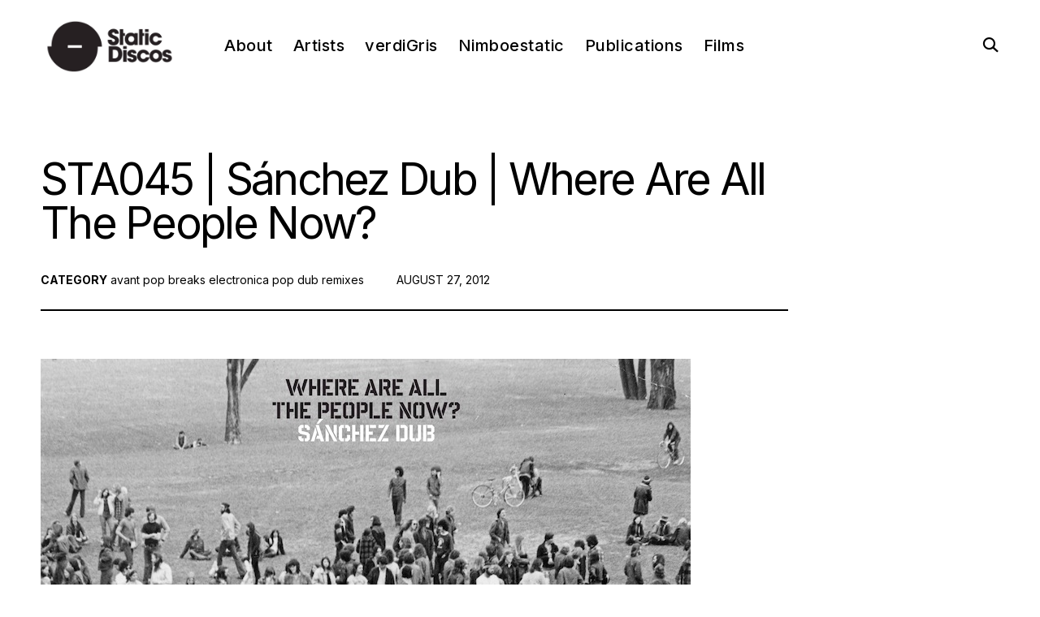

--- FILE ---
content_type: text/html; charset=UTF-8
request_url: https://staticdiscos.com/sta045/?replytocom=321918
body_size: 12286
content:
<!DOCTYPE html>
<html lang="en-US">
<head>
<meta charset="UTF-8">
<meta name="viewport" content="width=device-width, initial-scale=1">
<link rel="profile" href="https://gmpg.org/xfn/11">

<title>STA045 | Sánchez Dub | Where Are All The People Now? &#8211; static discos</title>
<meta name='robots' content='max-image-preview:large, noindex, follow' />
	<style>img:is([sizes="auto" i], [sizes^="auto," i]) { contain-intrinsic-size: 3000px 1500px }</style>
	<link rel='dns-prefetch' href='//fonts.googleapis.com' />
<link rel="alternate" type="application/rss+xml" title="static discos &raquo; Feed" href="https://staticdiscos.com/feed/" />
<link rel="alternate" type="application/rss+xml" title="static discos &raquo; Comments Feed" href="https://staticdiscos.com/comments/feed/" />
<script type="text/javascript">
/* <![CDATA[ */
window._wpemojiSettings = {"baseUrl":"https:\/\/s.w.org\/images\/core\/emoji\/16.0.1\/72x72\/","ext":".png","svgUrl":"https:\/\/s.w.org\/images\/core\/emoji\/16.0.1\/svg\/","svgExt":".svg","source":{"concatemoji":"https:\/\/staticdiscos.com\/wp-includes\/js\/wp-emoji-release.min.js?ver=6.8.3"}};
/*! This file is auto-generated */
!function(s,n){var o,i,e;function c(e){try{var t={supportTests:e,timestamp:(new Date).valueOf()};sessionStorage.setItem(o,JSON.stringify(t))}catch(e){}}function p(e,t,n){e.clearRect(0,0,e.canvas.width,e.canvas.height),e.fillText(t,0,0);var t=new Uint32Array(e.getImageData(0,0,e.canvas.width,e.canvas.height).data),a=(e.clearRect(0,0,e.canvas.width,e.canvas.height),e.fillText(n,0,0),new Uint32Array(e.getImageData(0,0,e.canvas.width,e.canvas.height).data));return t.every(function(e,t){return e===a[t]})}function u(e,t){e.clearRect(0,0,e.canvas.width,e.canvas.height),e.fillText(t,0,0);for(var n=e.getImageData(16,16,1,1),a=0;a<n.data.length;a++)if(0!==n.data[a])return!1;return!0}function f(e,t,n,a){switch(t){case"flag":return n(e,"\ud83c\udff3\ufe0f\u200d\u26a7\ufe0f","\ud83c\udff3\ufe0f\u200b\u26a7\ufe0f")?!1:!n(e,"\ud83c\udde8\ud83c\uddf6","\ud83c\udde8\u200b\ud83c\uddf6")&&!n(e,"\ud83c\udff4\udb40\udc67\udb40\udc62\udb40\udc65\udb40\udc6e\udb40\udc67\udb40\udc7f","\ud83c\udff4\u200b\udb40\udc67\u200b\udb40\udc62\u200b\udb40\udc65\u200b\udb40\udc6e\u200b\udb40\udc67\u200b\udb40\udc7f");case"emoji":return!a(e,"\ud83e\udedf")}return!1}function g(e,t,n,a){var r="undefined"!=typeof WorkerGlobalScope&&self instanceof WorkerGlobalScope?new OffscreenCanvas(300,150):s.createElement("canvas"),o=r.getContext("2d",{willReadFrequently:!0}),i=(o.textBaseline="top",o.font="600 32px Arial",{});return e.forEach(function(e){i[e]=t(o,e,n,a)}),i}function t(e){var t=s.createElement("script");t.src=e,t.defer=!0,s.head.appendChild(t)}"undefined"!=typeof Promise&&(o="wpEmojiSettingsSupports",i=["flag","emoji"],n.supports={everything:!0,everythingExceptFlag:!0},e=new Promise(function(e){s.addEventListener("DOMContentLoaded",e,{once:!0})}),new Promise(function(t){var n=function(){try{var e=JSON.parse(sessionStorage.getItem(o));if("object"==typeof e&&"number"==typeof e.timestamp&&(new Date).valueOf()<e.timestamp+604800&&"object"==typeof e.supportTests)return e.supportTests}catch(e){}return null}();if(!n){if("undefined"!=typeof Worker&&"undefined"!=typeof OffscreenCanvas&&"undefined"!=typeof URL&&URL.createObjectURL&&"undefined"!=typeof Blob)try{var e="postMessage("+g.toString()+"("+[JSON.stringify(i),f.toString(),p.toString(),u.toString()].join(",")+"));",a=new Blob([e],{type:"text/javascript"}),r=new Worker(URL.createObjectURL(a),{name:"wpTestEmojiSupports"});return void(r.onmessage=function(e){c(n=e.data),r.terminate(),t(n)})}catch(e){}c(n=g(i,f,p,u))}t(n)}).then(function(e){for(var t in e)n.supports[t]=e[t],n.supports.everything=n.supports.everything&&n.supports[t],"flag"!==t&&(n.supports.everythingExceptFlag=n.supports.everythingExceptFlag&&n.supports[t]);n.supports.everythingExceptFlag=n.supports.everythingExceptFlag&&!n.supports.flag,n.DOMReady=!1,n.readyCallback=function(){n.DOMReady=!0}}).then(function(){return e}).then(function(){var e;n.supports.everything||(n.readyCallback(),(e=n.source||{}).concatemoji?t(e.concatemoji):e.wpemoji&&e.twemoji&&(t(e.twemoji),t(e.wpemoji)))}))}((window,document),window._wpemojiSettings);
/* ]]> */
</script>
<link rel='stylesheet' id='mailchimp_sf_main_css-css' href='https://staticdiscos.com/?mcsf_action=main_css&#038;ver=1.6.3' type='text/css' media='all' />
<style id='wp-emoji-styles-inline-css' type='text/css'>

	img.wp-smiley, img.emoji {
		display: inline !important;
		border: none !important;
		box-shadow: none !important;
		height: 1em !important;
		width: 1em !important;
		margin: 0 0.07em !important;
		vertical-align: -0.1em !important;
		background: none !important;
		padding: 0 !important;
	}
</style>
<link rel='stylesheet' id='wp-block-library-css' href='https://staticdiscos.com/wp-includes/css/dist/block-library/style.min.css?ver=6.8.3' type='text/css' media='all' />
<style id='classic-theme-styles-inline-css' type='text/css'>
/*! This file is auto-generated */
.wp-block-button__link{color:#fff;background-color:#32373c;border-radius:9999px;box-shadow:none;text-decoration:none;padding:calc(.667em + 2px) calc(1.333em + 2px);font-size:1.125em}.wp-block-file__button{background:#32373c;color:#fff;text-decoration:none}
</style>
<style id='global-styles-inline-css' type='text/css'>
:root{--wp--preset--aspect-ratio--square: 1;--wp--preset--aspect-ratio--4-3: 4/3;--wp--preset--aspect-ratio--3-4: 3/4;--wp--preset--aspect-ratio--3-2: 3/2;--wp--preset--aspect-ratio--2-3: 2/3;--wp--preset--aspect-ratio--16-9: 16/9;--wp--preset--aspect-ratio--9-16: 9/16;--wp--preset--color--black: #000000;--wp--preset--color--cyan-bluish-gray: #abb8c3;--wp--preset--color--white: #ffffff;--wp--preset--color--pale-pink: #f78da7;--wp--preset--color--vivid-red: #cf2e2e;--wp--preset--color--luminous-vivid-orange: #ff6900;--wp--preset--color--luminous-vivid-amber: #fcb900;--wp--preset--color--light-green-cyan: #7bdcb5;--wp--preset--color--vivid-green-cyan: #00d084;--wp--preset--color--pale-cyan-blue: #8ed1fc;--wp--preset--color--vivid-cyan-blue: #0693e3;--wp--preset--color--vivid-purple: #9b51e0;--wp--preset--gradient--vivid-cyan-blue-to-vivid-purple: linear-gradient(135deg,rgba(6,147,227,1) 0%,rgb(155,81,224) 100%);--wp--preset--gradient--light-green-cyan-to-vivid-green-cyan: linear-gradient(135deg,rgb(122,220,180) 0%,rgb(0,208,130) 100%);--wp--preset--gradient--luminous-vivid-amber-to-luminous-vivid-orange: linear-gradient(135deg,rgba(252,185,0,1) 0%,rgba(255,105,0,1) 100%);--wp--preset--gradient--luminous-vivid-orange-to-vivid-red: linear-gradient(135deg,rgba(255,105,0,1) 0%,rgb(207,46,46) 100%);--wp--preset--gradient--very-light-gray-to-cyan-bluish-gray: linear-gradient(135deg,rgb(238,238,238) 0%,rgb(169,184,195) 100%);--wp--preset--gradient--cool-to-warm-spectrum: linear-gradient(135deg,rgb(74,234,220) 0%,rgb(151,120,209) 20%,rgb(207,42,186) 40%,rgb(238,44,130) 60%,rgb(251,105,98) 80%,rgb(254,248,76) 100%);--wp--preset--gradient--blush-light-purple: linear-gradient(135deg,rgb(255,206,236) 0%,rgb(152,150,240) 100%);--wp--preset--gradient--blush-bordeaux: linear-gradient(135deg,rgb(254,205,165) 0%,rgb(254,45,45) 50%,rgb(107,0,62) 100%);--wp--preset--gradient--luminous-dusk: linear-gradient(135deg,rgb(255,203,112) 0%,rgb(199,81,192) 50%,rgb(65,88,208) 100%);--wp--preset--gradient--pale-ocean: linear-gradient(135deg,rgb(255,245,203) 0%,rgb(182,227,212) 50%,rgb(51,167,181) 100%);--wp--preset--gradient--electric-grass: linear-gradient(135deg,rgb(202,248,128) 0%,rgb(113,206,126) 100%);--wp--preset--gradient--midnight: linear-gradient(135deg,rgb(2,3,129) 0%,rgb(40,116,252) 100%);--wp--preset--font-size--small: 15px;--wp--preset--font-size--medium: 20px;--wp--preset--font-size--large: 24px;--wp--preset--font-size--x-large: 42px;--wp--preset--font-size--regular: 18px;--wp--preset--font-size--huge: 30px;--wp--preset--spacing--20: 0.44rem;--wp--preset--spacing--30: 0.67rem;--wp--preset--spacing--40: 1rem;--wp--preset--spacing--50: 1.5rem;--wp--preset--spacing--60: 2.25rem;--wp--preset--spacing--70: 3.38rem;--wp--preset--spacing--80: 5.06rem;--wp--preset--shadow--natural: 6px 6px 9px rgba(0, 0, 0, 0.2);--wp--preset--shadow--deep: 12px 12px 50px rgba(0, 0, 0, 0.4);--wp--preset--shadow--sharp: 6px 6px 0px rgba(0, 0, 0, 0.2);--wp--preset--shadow--outlined: 6px 6px 0px -3px rgba(255, 255, 255, 1), 6px 6px rgba(0, 0, 0, 1);--wp--preset--shadow--crisp: 6px 6px 0px rgba(0, 0, 0, 1);}:where(.is-layout-flex){gap: 0.5em;}:where(.is-layout-grid){gap: 0.5em;}body .is-layout-flex{display: flex;}.is-layout-flex{flex-wrap: wrap;align-items: center;}.is-layout-flex > :is(*, div){margin: 0;}body .is-layout-grid{display: grid;}.is-layout-grid > :is(*, div){margin: 0;}:where(.wp-block-columns.is-layout-flex){gap: 2em;}:where(.wp-block-columns.is-layout-grid){gap: 2em;}:where(.wp-block-post-template.is-layout-flex){gap: 1.25em;}:where(.wp-block-post-template.is-layout-grid){gap: 1.25em;}.has-black-color{color: var(--wp--preset--color--black) !important;}.has-cyan-bluish-gray-color{color: var(--wp--preset--color--cyan-bluish-gray) !important;}.has-white-color{color: var(--wp--preset--color--white) !important;}.has-pale-pink-color{color: var(--wp--preset--color--pale-pink) !important;}.has-vivid-red-color{color: var(--wp--preset--color--vivid-red) !important;}.has-luminous-vivid-orange-color{color: var(--wp--preset--color--luminous-vivid-orange) !important;}.has-luminous-vivid-amber-color{color: var(--wp--preset--color--luminous-vivid-amber) !important;}.has-light-green-cyan-color{color: var(--wp--preset--color--light-green-cyan) !important;}.has-vivid-green-cyan-color{color: var(--wp--preset--color--vivid-green-cyan) !important;}.has-pale-cyan-blue-color{color: var(--wp--preset--color--pale-cyan-blue) !important;}.has-vivid-cyan-blue-color{color: var(--wp--preset--color--vivid-cyan-blue) !important;}.has-vivid-purple-color{color: var(--wp--preset--color--vivid-purple) !important;}.has-black-background-color{background-color: var(--wp--preset--color--black) !important;}.has-cyan-bluish-gray-background-color{background-color: var(--wp--preset--color--cyan-bluish-gray) !important;}.has-white-background-color{background-color: var(--wp--preset--color--white) !important;}.has-pale-pink-background-color{background-color: var(--wp--preset--color--pale-pink) !important;}.has-vivid-red-background-color{background-color: var(--wp--preset--color--vivid-red) !important;}.has-luminous-vivid-orange-background-color{background-color: var(--wp--preset--color--luminous-vivid-orange) !important;}.has-luminous-vivid-amber-background-color{background-color: var(--wp--preset--color--luminous-vivid-amber) !important;}.has-light-green-cyan-background-color{background-color: var(--wp--preset--color--light-green-cyan) !important;}.has-vivid-green-cyan-background-color{background-color: var(--wp--preset--color--vivid-green-cyan) !important;}.has-pale-cyan-blue-background-color{background-color: var(--wp--preset--color--pale-cyan-blue) !important;}.has-vivid-cyan-blue-background-color{background-color: var(--wp--preset--color--vivid-cyan-blue) !important;}.has-vivid-purple-background-color{background-color: var(--wp--preset--color--vivid-purple) !important;}.has-black-border-color{border-color: var(--wp--preset--color--black) !important;}.has-cyan-bluish-gray-border-color{border-color: var(--wp--preset--color--cyan-bluish-gray) !important;}.has-white-border-color{border-color: var(--wp--preset--color--white) !important;}.has-pale-pink-border-color{border-color: var(--wp--preset--color--pale-pink) !important;}.has-vivid-red-border-color{border-color: var(--wp--preset--color--vivid-red) !important;}.has-luminous-vivid-orange-border-color{border-color: var(--wp--preset--color--luminous-vivid-orange) !important;}.has-luminous-vivid-amber-border-color{border-color: var(--wp--preset--color--luminous-vivid-amber) !important;}.has-light-green-cyan-border-color{border-color: var(--wp--preset--color--light-green-cyan) !important;}.has-vivid-green-cyan-border-color{border-color: var(--wp--preset--color--vivid-green-cyan) !important;}.has-pale-cyan-blue-border-color{border-color: var(--wp--preset--color--pale-cyan-blue) !important;}.has-vivid-cyan-blue-border-color{border-color: var(--wp--preset--color--vivid-cyan-blue) !important;}.has-vivid-purple-border-color{border-color: var(--wp--preset--color--vivid-purple) !important;}.has-vivid-cyan-blue-to-vivid-purple-gradient-background{background: var(--wp--preset--gradient--vivid-cyan-blue-to-vivid-purple) !important;}.has-light-green-cyan-to-vivid-green-cyan-gradient-background{background: var(--wp--preset--gradient--light-green-cyan-to-vivid-green-cyan) !important;}.has-luminous-vivid-amber-to-luminous-vivid-orange-gradient-background{background: var(--wp--preset--gradient--luminous-vivid-amber-to-luminous-vivid-orange) !important;}.has-luminous-vivid-orange-to-vivid-red-gradient-background{background: var(--wp--preset--gradient--luminous-vivid-orange-to-vivid-red) !important;}.has-very-light-gray-to-cyan-bluish-gray-gradient-background{background: var(--wp--preset--gradient--very-light-gray-to-cyan-bluish-gray) !important;}.has-cool-to-warm-spectrum-gradient-background{background: var(--wp--preset--gradient--cool-to-warm-spectrum) !important;}.has-blush-light-purple-gradient-background{background: var(--wp--preset--gradient--blush-light-purple) !important;}.has-blush-bordeaux-gradient-background{background: var(--wp--preset--gradient--blush-bordeaux) !important;}.has-luminous-dusk-gradient-background{background: var(--wp--preset--gradient--luminous-dusk) !important;}.has-pale-ocean-gradient-background{background: var(--wp--preset--gradient--pale-ocean) !important;}.has-electric-grass-gradient-background{background: var(--wp--preset--gradient--electric-grass) !important;}.has-midnight-gradient-background{background: var(--wp--preset--gradient--midnight) !important;}.has-small-font-size{font-size: var(--wp--preset--font-size--small) !important;}.has-medium-font-size{font-size: var(--wp--preset--font-size--medium) !important;}.has-large-font-size{font-size: var(--wp--preset--font-size--large) !important;}.has-x-large-font-size{font-size: var(--wp--preset--font-size--x-large) !important;}
:where(.wp-block-post-template.is-layout-flex){gap: 1.25em;}:where(.wp-block-post-template.is-layout-grid){gap: 1.25em;}
:where(.wp-block-columns.is-layout-flex){gap: 2em;}:where(.wp-block-columns.is-layout-grid){gap: 2em;}
:root :where(.wp-block-pullquote){font-size: 1.5em;line-height: 1.6;}
</style>
<link rel='stylesheet' id='bean-shortcodes-style-css' href='https://staticdiscos.com/wp-content/plugins/bean-shortcodes/themes/_default/bean-shortcodes.css?ver=1.0' type='text/css' media='all' />
<link rel='stylesheet' id='wp-templete-cerebro-style-css' href='https://staticdiscos.com/wp-content/themes/wp-templete-cerebro/style.css?ver=6.8.3' type='text/css' media='all' />
<link rel='stylesheet' id='wp-templete-cerebro-child-style-css' href='https://staticdiscos.com/wp-content/themes/cerebro-child/style.css?ver=1.0.0' type='text/css' media='all' />
<link rel='stylesheet' id='cerebro-google-fonts-css' href='https://fonts.googleapis.com/css2?family=Inter:wght@300;400;500;700' type='text/css' media='all' />
<link rel='stylesheet' id='dashicons-css' href='https://staticdiscos.com/wp-includes/css/dashicons.min.css?ver=6.8.3' type='text/css' media='all' />
<link rel='stylesheet' id='thickbox-css' href='https://staticdiscos.com/wp-includes/js/thickbox/thickbox.css?ver=6.8.3' type='text/css' media='all' />
<link rel='stylesheet' id='cerebro-style-css' href='https://staticdiscos.com/wp-content/themes/cerebro-child/style.css?ver=6.8.3' type='text/css' media='all' />
<style id='cerebro-style-inline-css' type='text/css'>
/*Body BG*/

	body,
	html body:not(.custom-background),
	body:not(.custom-background) .site-content,
	body:not(.custom-background) .header-scrolled .site-header,
	body:not(.custom-background) .contact-filter,
	body:not(.custom-background) .search-wrap,
	body:not(.custom-background) .select2-dropdown,
	body:not(.custom-background) .select2-results {
		background-color: #fff;
	}

	/*General font color*/

	body,
	input,
	select,
	textarea,
	.entry-content,
	#big-search-trigger,
	body .tb-close-icon,
	body .jp-carousel-titleanddesc-title,
	.entry-footer,
	.post-navigation a,
	.posts-navigation a,
	.text .single-soc-share-link a,
	.listing .cat-links a,
	body #jp-relatedposts .jp-relatedposts-items .jp-relatedposts-post .jp-relatedposts-post-context,
	.logged-in-as,
	.logged-in-as a,
	.comment-notes,
	.category-filter a,
	.jp-relatedposts-post p,
	.text .single-soc-share-link a,
	.wp-block-separator.is-style-dots:before,
	.woocommerce-product-search input[type="submit"],
	.woocommerce-product-search button[type="submit"],
	.woocommerce .products a.add_to_cart_button,
	.woocommerce .products a.add_to_cart_button:hover,
	.woocommerce .products a.ajax_add_to_cart,
	.woocommerce .products a.ajax_add_to_cart:hover,
	.woocommerce ul.products li.product .price,
	.woocommerce div.product p.price,
	.woocommerce div.product span.price,
	.woocommerce nav.woocommerce-pagination ul li a:focus,
	.woocommerce nav.woocommerce-pagination ul li a:hover,
	.woocommerce nav.woocommerce-pagination ul li span.current,
	.popup-filter,
	.woocommerce .woocommerce-breadcrumb a,
	.summary .product_meta > span *,
	.woocommerce div.product .woocommerce-tabs ul.tabs li a,
	.woocommerce div.product .woocommerce-tabs ul.tabs li a:hover,
	#reviews .woocommerce-review__author,
	.woocommerce form .form-row .required,
	.select2-container--default .select2-selection--single .select2-selection__rendered,
	.woocommerce-cart table.cart td.actions .coupon .button,
	.woocommerce table.cart td.actions button.button,
	.woocommerce table.cart td.actions input.button,
	.product-modal .view-details a,
	.product-modal-wrapp .entry-summary p.out-of-stock,
	.woocommerce .checkout_coupon button[type="submit"],
	.woocommerce .wishlist_table td.product-add-to-cart a,
	.price ins,
	.product-price ins,
	.widget ins,
	.contact-form label span,
	form.contact-form label span:after,
	.paging-navigation .current {
		color: #000;
	}

	select {
		background-image:
			linear-gradient(45deg, transparent 51%, #000 50%),
			linear-gradient(135deg, #000 51%, transparent 50%);
	}

	select:focus {
		background-image:
			linear-gradient(45deg, #000 51%, transparent 50%),
			linear-gradient(135deg, transparent 50%, #000 51%);
	}


	.search-wrap input[type="search"]::-webkit-input-placeholder,
	.no-results input[type="search"]::-webkit-input-placeholder,
	.error-404 input[type="search"]::-webkit-input-placeholder {
		color: #000;
	}

	.search-wrap input[type="search"]:-moz-placeholder,
	.no-results input[type="search"]:-moz-placeholder,
	.error-404 input[type="search"]:-moz-placeholder {
		color: #000;
	}

	.search-wrap input[type="search"]::-moz-placeholder,
	.no-results input[type="search"]::-moz-placeholder,
	.error-404 input[type="search"]::-moz-placeholder {
		color: #000;
	}

	.search-wrap input[type="search"]:-ms-input-placeholder,
	.search-wrap input[type="search"]:-ms-input-placeholder:focus,
	.no-results input[type="search"]:-ms-input-placeholder,
	.no-results input[type="search"]:-ms-input-placeholder:focus,
	.error-404 input[type="search"]:-ms-input-placeholder,
	.error-404 input[type="search"]:-ms-input-placeholder:focus {
		color: #000;
	}

	.select2-container--default .select2-results__option[aria-selected=true],
	.select2-container--default .select2-results__option[data-selected=true] {
		color: rgba(0,0,0,0.2);
	}

	.wp-block-image figcaption,
	.wp-block-embed figcaption {
		color: rgba(0,0,0,0.6);
	}

	.paging-navigation a,
	.paging-navigation .dots,
	.widget .post-date,
	.back-to-top {
		color: rgba(0,0,0,0.1);
	}

	input[type="text"],
	input[type="email"],
	input[type="url"],
	input[type="password"],
	input[type="search"],
	input[type="number"],
	input[type="tel"],
	input[type="range"],
	input[type="date"],
	input[type="month"],
	input[type="week"],
	input[type="time"],
	input[type="datetime"],
	input[type="datetime-local"],
	input[type="color"],
	textarea,
	select,
	.search-wrap input[type="search"],
	.no-results input[type="search"],
	.error-404 input[type="search"],
	.select2-container .select2-choice,
	.select2-container .select2-selection--single,
	.select2-drop-active,
	.select2-dropdown,
	.select2-drop.select2-drop-above.select2-drop-active,
	.select2-dropdown-open.select2-drop-above .select2-choice,
	.select2-dropdown-open.select2-drop-above .select2-selection--single,
	.select2-dropdown-open.select2-drop-above .select2-choices,
	.select2-container--default .select2-search--dropdown .select2-search__field,
	.cart-collaterals,
	#order_review,
	#add_payment_method table.cart td.actions .coupon .input-text,
	.woocommerce-cart table.cart td.actions .coupon .input-text,
	.woocommerce-checkout table.cart td.actions .coupon .input-text,
	.woocommerce-cart table.cart td.actions .coupon .button,
	.search-results:not(.archive) .listing article,
	#add_payment_method #payment ul.payment_methods li,
	.woocommerce-cart #payment ul.payment_methods li,
	.woocommerce-checkout #payment ul.payment_methods li,
	.widget_calendar tbody a:after,
	.woocommerce table.wishlist_table thead th,
	.woocommerce table.wishlist_table tbody td,
	blockquote.pull-left,
	q.pull-left,
	blockquote.pull-right,
	q.pull-right {
		border-color: #000;
	}

	#big-search-close:before,
	#big-search-close:after,
	hr,
	.wp-block-separator,
	.select2-container--default .select2-results__option--highlighted[aria-selected],
	.select2-container--default .select2-results__option--highlighted[data-selected] {
		background-color: #000;
	}

	.listing .cat-links a:before,
	#infinite-handle button i,
	#infinite-handle button i:before,
	#infinite-handle button i:after {
		background-color: #000;
	}

	/*Heading color*/

	h1,
	h2,
	h3,
	h4,
	h5,
	h6,
	h1 a,
	h2 a,
	h3 a,
	h4 a,
	h5 a,
	h6 a,
	.entry-content h1,
	.entry-content h2,
	.entry-content h3,
	.entry-content h4,
	.entry-content h5,
	.entry-content h6,
	.entry-content h1 a,
	.entry-content h2 a,
	.entry-content h3 a,
	.entry-content h4 a,
	.entry-content h5 a,
	.entry-content h6 a,
	blockquote,
	.emphasis,
	.big-search-trigger button,
	.sidebar-trigger button,
	.search-form input[type="submit"],
	body #infinite-handle span {
		color: #000;
	}

	.menu-toggle span,
	.menu-toggle span:before,
	.menu-toggle span:after {
	    background-color: #000;
	}

	/*Link and Meta colors*/

	.big-search-trigger button,
	.sidebar-trigger button {
		color: #000;
	}

	.menu-toggle span,
	.menu-toggle span:before,
	.menu-toggle span:after {
	    background-color: #000;
	}

	.sharedaddy .sd-social-text .sd-content ul li a.sd-button {
		color: #000 !important;
	}

	.nav-menu a:before,
	.entry-content a:before,
	.entry-footer a:before,
	.entry-meta a:before,
	.author-box a:before,
	body #infinite-handle span:before,
	.comments-area .nav-links a:before,
	.comment-author a:before,
	.comment-content a:before,
	.comment-reply-link:before,
	.comment-form a:before,
	.paging-navigation a:before,
	.category-filter a:before,
	.sd-social-text ul li a:after {
		background-color: #000;
	}

	/*Responsive*/

	@media only screen and (min-width: 1025px){

		.back-to-top:hover,
		.paging-navigation a:hover {
			color: #000;
		}

		.site-info a:hover {
			color: rgba(0,0,0,0.6);
		}

	}
/*Body BG*/

	body,
	html body:not(.custom-background),
	body:not(.custom-background) .site-content,
	body:not(.custom-background) .header-scrolled .site-header,
	body:not(.custom-background) .contact-filter,
	body:not(.custom-background) .search-wrap,
	body:not(.custom-background) .select2-dropdown,
	body:not(.custom-background) .select2-results {
		background-color: #fff;
	}

	/*General font color*/

	body,
	input,
	select,
	textarea,
	.entry-content,
	#big-search-trigger,
	body .tb-close-icon,
	body .jp-carousel-titleanddesc-title,
	.entry-footer,
	.post-navigation a,
	.posts-navigation a,
	.text .single-soc-share-link a,
	.listing .cat-links a,
	body #jp-relatedposts .jp-relatedposts-items .jp-relatedposts-post .jp-relatedposts-post-context,
	.logged-in-as,
	.logged-in-as a,
	.comment-notes,
	.category-filter a,
	.jp-relatedposts-post p,
	.text .single-soc-share-link a,
	.wp-block-separator.is-style-dots:before,
	.woocommerce-product-search input[type="submit"],
	.woocommerce-product-search button[type="submit"],
	.woocommerce .products a.add_to_cart_button,
	.woocommerce .products a.add_to_cart_button:hover,
	.woocommerce .products a.ajax_add_to_cart,
	.woocommerce .products a.ajax_add_to_cart:hover,
	.woocommerce ul.products li.product .price,
	.woocommerce div.product p.price,
	.woocommerce div.product span.price,
	.woocommerce nav.woocommerce-pagination ul li a:focus,
	.woocommerce nav.woocommerce-pagination ul li a:hover,
	.woocommerce nav.woocommerce-pagination ul li span.current,
	.popup-filter,
	.woocommerce .woocommerce-breadcrumb a,
	.summary .product_meta > span *,
	.woocommerce div.product .woocommerce-tabs ul.tabs li a,
	.woocommerce div.product .woocommerce-tabs ul.tabs li a:hover,
	#reviews .woocommerce-review__author,
	.woocommerce form .form-row .required,
	.select2-container--default .select2-selection--single .select2-selection__rendered,
	.woocommerce-cart table.cart td.actions .coupon .button,
	.woocommerce table.cart td.actions button.button,
	.woocommerce table.cart td.actions input.button,
	.product-modal .view-details a,
	.product-modal-wrapp .entry-summary p.out-of-stock,
	.woocommerce .checkout_coupon button[type="submit"],
	.woocommerce .wishlist_table td.product-add-to-cart a,
	.price ins,
	.product-price ins,
	.widget ins,
	.contact-form label span,
	form.contact-form label span:after,
	.paging-navigation .current {
		color: #000;
	}

	select {
		background-image:
			linear-gradient(45deg, transparent 51%, #000 50%),
			linear-gradient(135deg, #000 51%, transparent 50%);
	}

	select:focus {
		background-image:
			linear-gradient(45deg, #000 51%, transparent 50%),
			linear-gradient(135deg, transparent 50%, #000 51%);
	}


	.search-wrap input[type="search"]::-webkit-input-placeholder,
	.no-results input[type="search"]::-webkit-input-placeholder,
	.error-404 input[type="search"]::-webkit-input-placeholder {
		color: #000;
	}

	.search-wrap input[type="search"]:-moz-placeholder,
	.no-results input[type="search"]:-moz-placeholder,
	.error-404 input[type="search"]:-moz-placeholder {
		color: #000;
	}

	.search-wrap input[type="search"]::-moz-placeholder,
	.no-results input[type="search"]::-moz-placeholder,
	.error-404 input[type="search"]::-moz-placeholder {
		color: #000;
	}

	.search-wrap input[type="search"]:-ms-input-placeholder,
	.search-wrap input[type="search"]:-ms-input-placeholder:focus,
	.no-results input[type="search"]:-ms-input-placeholder,
	.no-results input[type="search"]:-ms-input-placeholder:focus,
	.error-404 input[type="search"]:-ms-input-placeholder,
	.error-404 input[type="search"]:-ms-input-placeholder:focus {
		color: #000;
	}

	.select2-container--default .select2-results__option[aria-selected=true],
	.select2-container--default .select2-results__option[data-selected=true] {
		color: rgba(0,0,0,0.2);
	}

	.wp-block-image figcaption,
	.wp-block-embed figcaption {
		color: rgba(0,0,0,0.6);
	}

	.paging-navigation a,
	.paging-navigation .dots,
	.widget .post-date,
	.back-to-top {
		color: rgba(0,0,0,0.1);
	}

	input[type="text"],
	input[type="email"],
	input[type="url"],
	input[type="password"],
	input[type="search"],
	input[type="number"],
	input[type="tel"],
	input[type="range"],
	input[type="date"],
	input[type="month"],
	input[type="week"],
	input[type="time"],
	input[type="datetime"],
	input[type="datetime-local"],
	input[type="color"],
	textarea,
	select,
	.search-wrap input[type="search"],
	.no-results input[type="search"],
	.error-404 input[type="search"],
	.select2-container .select2-choice,
	.select2-container .select2-selection--single,
	.select2-drop-active,
	.select2-dropdown,
	.select2-drop.select2-drop-above.select2-drop-active,
	.select2-dropdown-open.select2-drop-above .select2-choice,
	.select2-dropdown-open.select2-drop-above .select2-selection--single,
	.select2-dropdown-open.select2-drop-above .select2-choices,
	.select2-container--default .select2-search--dropdown .select2-search__field,
	.cart-collaterals,
	#order_review,
	#add_payment_method table.cart td.actions .coupon .input-text,
	.woocommerce-cart table.cart td.actions .coupon .input-text,
	.woocommerce-checkout table.cart td.actions .coupon .input-text,
	.woocommerce-cart table.cart td.actions .coupon .button,
	.search-results:not(.archive) .listing article,
	#add_payment_method #payment ul.payment_methods li,
	.woocommerce-cart #payment ul.payment_methods li,
	.woocommerce-checkout #payment ul.payment_methods li,
	.widget_calendar tbody a:after,
	.woocommerce table.wishlist_table thead th,
	.woocommerce table.wishlist_table tbody td,
	blockquote.pull-left,
	q.pull-left,
	blockquote.pull-right,
	q.pull-right {
		border-color: #000;
	}

	#big-search-close:before,
	#big-search-close:after,
	hr,
	.wp-block-separator,
	.select2-container--default .select2-results__option--highlighted[aria-selected],
	.select2-container--default .select2-results__option--highlighted[data-selected] {
		background-color: #000;
	}

	.listing .cat-links a:before,
	#infinite-handle button i,
	#infinite-handle button i:before,
	#infinite-handle button i:after {
		background-color: #000;
	}

	/*Heading color*/

	h1,
	h2,
	h3,
	h4,
	h5,
	h6,
	h1 a,
	h2 a,
	h3 a,
	h4 a,
	h5 a,
	h6 a,
	.entry-content h1,
	.entry-content h2,
	.entry-content h3,
	.entry-content h4,
	.entry-content h5,
	.entry-content h6,
	.entry-content h1 a,
	.entry-content h2 a,
	.entry-content h3 a,
	.entry-content h4 a,
	.entry-content h5 a,
	.entry-content h6 a,
	blockquote,
	.emphasis,
	.big-search-trigger button,
	.sidebar-trigger button,
	.search-form input[type="submit"],
	body #infinite-handle span {
		color: #000;
	}

	.menu-toggle span,
	.menu-toggle span:before,
	.menu-toggle span:after {
	    background-color: #000;
	}

	/*Link and Meta colors*/

	.big-search-trigger button,
	.sidebar-trigger button {
		color: #000;
	}

	.menu-toggle span,
	.menu-toggle span:before,
	.menu-toggle span:after {
	    background-color: #000;
	}

	.sharedaddy .sd-social-text .sd-content ul li a.sd-button {
		color: #000 !important;
	}

	.nav-menu a:before,
	.entry-content a:before,
	.entry-footer a:before,
	.entry-meta a:before,
	.author-box a:before,
	body #infinite-handle span:before,
	.comments-area .nav-links a:before,
	.comment-author a:before,
	.comment-content a:before,
	.comment-reply-link:before,
	.comment-form a:before,
	.paging-navigation a:before,
	.category-filter a:before,
	.sd-social-text ul li a:after {
		background-color: #000;
	}

	/*Responsive*/

	@media only screen and (min-width: 1025px){

		.back-to-top:hover,
		.paging-navigation a:hover {
			color: #000;
		}

		.site-info a:hover {
			color: rgba(0,0,0,0.6);
		}

	}
</style>
<script type="text/javascript" src="https://staticdiscos.com/wp-includes/js/jquery/jquery.min.js?ver=3.7.1" id="jquery-core-js"></script>
<script type="text/javascript" src="https://staticdiscos.com/wp-includes/js/jquery/jquery-migrate.min.js?ver=3.4.1" id="jquery-migrate-js"></script>
<link rel="https://api.w.org/" href="https://staticdiscos.com/wp-json/" /><link rel="alternate" title="JSON" type="application/json" href="https://staticdiscos.com/wp-json/wp/v2/posts/871" /><link rel="EditURI" type="application/rsd+xml" title="RSD" href="https://staticdiscos.com/xmlrpc.php?rsd" />
<meta name="generator" content="WordPress 6.8.3" />
<link rel="canonical" href="https://staticdiscos.com/sta045/" />
<link rel='shortlink' href='https://staticdiscos.com/?p=871' />
		<!-- Custom Logo: hide header text -->
		<style id="custom-logo-css" type="text/css">
			.site-title, .site-description {
				position: absolute;
				clip-path: inset(50%);
			}
		</style>
		<link rel="alternate" title="oEmbed (JSON)" type="application/json+oembed" href="https://staticdiscos.com/wp-json/oembed/1.0/embed?url=https%3A%2F%2Fstaticdiscos.com%2Fsta045%2F" />
<link rel="alternate" title="oEmbed (XML)" type="text/xml+oembed" href="https://staticdiscos.com/wp-json/oembed/1.0/embed?url=https%3A%2F%2Fstaticdiscos.com%2Fsta045%2F&#038;format=xml" />
<link rel="icon" href="https://staticdiscos.com/wp-content/uploads/2023/01/cropped-Screen-Shot-2023-01-30-at-5.40.20-PM-32x32.png" sizes="32x32" />
<link rel="icon" href="https://staticdiscos.com/wp-content/uploads/2023/01/cropped-Screen-Shot-2023-01-30-at-5.40.20-PM-192x192.png" sizes="192x192" />
<link rel="apple-touch-icon" href="https://staticdiscos.com/wp-content/uploads/2023/01/cropped-Screen-Shot-2023-01-30-at-5.40.20-PM-180x180.png" />
<meta name="msapplication-TileImage" content="https://staticdiscos.com/wp-content/uploads/2023/01/cropped-Screen-Shot-2023-01-30-at-5.40.20-PM-270x270.png" />
	<style>
		.kirki-customizer-loading-wrapper {
			background-image: none !important;
		}
	</style>
	<style id="kirki-inline-styles">body, input, textarea, keygen, select, button, body .sd-social-icon .sd-content ul li a.sd-button, body .sd-social-text .sd-content ul li a.sd-button, body .sd-content ul li a.sd-button, body .sd-content ul li .option a.share-ustom, body .sd-content ul li.preview-item div.option.option-smart-off a, body .sd-content ul li.advanced a.share-more, body .sd-social-icon-text .sd-content ul li a.sd-button, body .sd-social-official .sd-content > ul > li > a.sd-button, body #sharing_email .sharing_send, body .sd-social-official .sd-content > ul > li .digg_button > a, body .jp-carousel-wrap, .jp-carousel-wrap .jp-carousel-light #carousel-reblog-box input#carousel-reblog-submit, .jp-carousel-wrap #jp-carousel-comment-form-button-submit, .jp-carousel-wrap textarea#jp-carousel-comment-form-comment-field, .jp-carousel-titleanddesc-title, body div#jp-relatedposts .jp-relatedposts-items .jp-relatedposts-post .jp-relatedposts-post-context, body div#jp-relatedposts .jp-relatedposts-items .jp-relatedposts-post .jp-relatedposts-post-date{font-family:"Inter", Times, serif;font-weight:400;}h1, h2, h3, h4, h5, h6, blockquote, blockquote p, q, q p, button, input[type="button"], input[type="reset"], input[type="submit"], .emphasis, .site-title a, .site-header .main-navigation a, .dropcap:before, .post-navigation .nav-previous a, .posts-navigation .nav-previous a, .post-navigation .nav-next a, .posts-navigation .nav-next a, .widget.widget_recent_entries li > a, .widget table caption, .widget th, .widget tfoot td a, .widget_recent_comments .comment-author-link, .widget_recent_comments .comment-author-link a, .widget_recent_comments .recentcomments, .widget_recent_comments .recentcomments a, .comments-area .comment-list .comment-author b > a, body.search .search-post-type, body.error404 .page-content > p, .error-404 .search-instructions, .error-404 input[type="search"], .search-no-results input[type="search"], body.search.search-no-results section.no-results .page-content > p, body #jp-relatedposts .jp-relatedposts-items-visual .jp-relatedposts-post h4.jp-relatedposts-post-title, body #jp-relatedposts h3.jp-relatedposts-headline, .comments-area .comment-list .comment-author b, .comments-area .no-comments, .search-wrap input[type="search"], .no-results input[type="search"], .error-404 input[type="search"], body div#jp-relatedposts h3.jp-relatedposts-headline em, body div#jp-relatedposts .jp-relatedposts-items .jp-relatedposts-post .jp-relatedposts-post-title a, #infinite-handle span button, #infinite-handle span button:focus, #infinite-handle span button:hover, body #TB_caption, .format-video #TB_ajaxWindowTitle{font-family:"Inter", Times, serif;font-weight:400;}</style></head>

<body data-rsssl=1 class="wp-singular post-template-default single single-post postid-871 single-format-standard wp-custom-logo wp-embed-responsive wp-theme-wp-templete-cerebro wp-child-theme-cerebro-child tk-theme-frontend">

<div id="page" class="site">

	<a class="skip-link screen-reader-text" href="#content">Skip to content</a>

	<header id="masthead" class="site-header" role="banner">
		<div class="container">

			<div class="site-branding">
				<a href="https://staticdiscos.com/" class="custom-logo-link" rel="home"><img width="800" height="300" src="https://staticdiscos.com/wp-content/uploads/2023/01/cropped-Logo-2023_small-1-1.png" class="custom-logo" alt="static discos" decoding="async" fetchpriority="high" srcset="https://staticdiscos.com/wp-content/uploads/2023/01/cropped-Logo-2023_small-1-1.png 800w, https://staticdiscos.com/wp-content/uploads/2023/01/cropped-Logo-2023_small-1-1-300x113.png 300w, https://staticdiscos.com/wp-content/uploads/2023/01/cropped-Logo-2023_small-1-1-768x288.png 768w, https://staticdiscos.com/wp-content/uploads/2023/01/cropped-Logo-2023_small-1-1-150x56.png 150w" sizes="(max-width: 800px) 100vw, 800px" /></a>
									<p class="site-title"><a href="https://staticdiscos.com/" rel="home">static discos</a></p>
							</div><!-- .site-branding -->

			<nav id="site-navigation" class="main-navigation" role="navigation">
				<button class="menu-toggle" aria-controls="primary-menu" aria-expanded="false"><em>Menu</em><span>&nbsp;</span></button>
				<div class="menu-static-discos-container"><ul id="primary-menu" class="menu"><li id="menu-item-16" class="menu-item menu-item-type-post_type menu-item-object-page menu-item-16"><a href="https://staticdiscos.com/about/">About</a></li>
<li id="menu-item-13" class="menu-item menu-item-type-post_type menu-item-object-page menu-item-13"><a href="https://staticdiscos.com/artists/">Artists</a></li>
<li id="menu-item-754" class="menu-item menu-item-type-post_type menu-item-object-page menu-item-754"><a href="https://staticdiscos.com/verdigris/">verdiGris</a></li>
<li id="menu-item-781" class="menu-item menu-item-type-post_type menu-item-object-page menu-item-781"><a href="https://staticdiscos.com/nimboestatic-label/">Nimboestatic</a></li>
<li id="menu-item-3231" class="menu-item menu-item-type-post_type menu-item-object-page menu-item-3231"><a href="https://staticdiscos.com/publications/">Publications</a></li>
<li id="menu-item-3235" class="menu-item menu-item-type-post_type menu-item-object-page menu-item-3235"><a href="https://staticdiscos.com/films/">Films</a></li>
</ul></div>			</nav><!-- #site-navigation -->

			<!-- Search trigger -->
			<div id="big-search-trigger" class="big-search-trigger">
				<button>
					<span class="screen-reader-text">open search form</span>
					<i class="icon-search"></i>
				</button>
			</div>

			<!-- Sidebar trigger -->
			
		</div><!-- .container -->
	</header><!-- #masthead -->

	<!-- Search form -->
	<div class="search-wrap">
		<form role="search" method="get" class="search-form" action="https://staticdiscos.com/">
				<label>
					<span class="screen-reader-text">Search for:</span>
					<input type="search" class="search-field" placeholder="Search &hellip;" value="" name="s" />
				</label>
				<input type="submit" class="search-submit" value="Search" />
			</form>		<div class="search-instructions">Press Enter / Return to begin your search.</div>
		<button id="big-search-close">
			<span class="screen-reader-text">close search form</span>
		</button>
	</div>

	<div id="content" class="site-content">

	<div id="primary" class="content-area">
		<main id="main" class="site-main" role="main">

		
			
<article id="post-871" class="post-871 post type-post status-publish format-standard has-post-thumbnail hentry category-avant-pop category-breaks category-electronica category-pop-dub category-remixes tag-bn-loco tag-fax tag-federico-crespo-and-turbo-donidero-futuristico tag-macario">

	<header class="entry-header">

		<h1 class="entry-title">STA045 | Sánchez Dub | Where Are All The People Now?</h1>
				<div class="entry-meta">
					<span class="cat-links"><strong>Category</strong> <a href="https://staticdiscos.com/category/avant-pop/" rel="category tag">avant pop</a> <a href="https://staticdiscos.com/category/breaks/" rel="category tag">breaks</a> <a href="https://staticdiscos.com/category/electronica/" rel="category tag">electronica</a> <a href="https://staticdiscos.com/category/pop-dub/" rel="category tag">pop dub</a> <a href="https://staticdiscos.com/category/remixes/" rel="category tag">remixes</a></span><span class="posted-on"><span class="screen-reader-text">Posted on:</span><a href="https://staticdiscos.com/sta045/" rel="bookmark"><time class="entry-date published" datetime="2012-08-27T22:06:38-07:00">August 27, 2012</time><time class="updated" datetime="2023-03-05T09:35:38-08:00">March 5, 2023</time></a></span>				</div><!-- .entry-meta -->

			
	</header><!-- .entry-header -->

	
			<figure class="featured-image">
				<img width="800" height="800" src="https://staticdiscos.com/wp-content/uploads/2012/08/Sánchez-Dub-Front.jpg" class="attachment-cerebro-single-featured-image size-cerebro-single-featured-image wp-post-image" alt="" decoding="async" srcset="https://staticdiscos.com/wp-content/uploads/2012/08/Sánchez-Dub-Front.jpg 800w, https://staticdiscos.com/wp-content/uploads/2012/08/Sánchez-Dub-Front-150x150.jpg 150w, https://staticdiscos.com/wp-content/uploads/2012/08/Sánchez-Dub-Front-300x300.jpg 300w" sizes="(max-width: 800px) 100vw, 800px" />			</figure>

		
	<div class="entry-content">
		
<iframe style="border-radius:12px" src="https://open.spotify.com/embed/album/2yTFBCu4f6vG61QOTsCRH3?utm_source=generator" width="100%" height="352" frameBorder="0" allowfullscreen="" allow="autoplay; clipboard-write; encrypted-media; fullscreen; picture-in-picture" loading="lazy"></iframe>



<p><strong>Static Discos</strong> is proud to release the&nbsp;<strong>Where Are All The People Now? EP </strong>by&nbsp;<strong>SÁNCHEZ DUB</strong>. The México city producer has crafted an understated pop masterpiece that suggests that all revolutions, young and old, must never stop dreaming. Produced by&nbsp;<a rel="noopener" href="http://www.facebook.com/pages/Sanchez-Dub/113872068645051" target="_blank">Sánchez Dub</a> (Andrés Sánchez) with <a rel="noopener" href="http://www.allmusic.com/artist/phil-vinall-mn0000285406" target="_blank">Phil Vinall</a> (The Auteurs, Black Box Recorder, Das Pop, Zoé and Luke Haines), the track is a sweet lullaby of acidic observations and warm dubby associations. The EP contains remixes by <strong>BN Loco</strong>, <strong>Macario</strong>, <strong>Fax</strong>, <strong>Federico Crespo</strong> and <strong>Turbo Sonidero Futurístico</strong>, each creating an unique version of SÁNCHEZ DUB&#8217;S subversive pop schematic. The title track was originally included in the <a rel="noopener" href="http://itunes.apple.com/us/album/apocalyptic-girl-boy/id441550848" target="_blank">Apocalyptic Girl Boy</a> album released by <a rel="noopener" href="https://twitter.com/madamerecords" target="_blank">Madame Records</a>.</p>



<figure class="wp-block-image size-full is-resized"><a href="https://staticdiscos.com/wp-content/uploads/2012/08/dub.jpg"><img decoding="async" src="https://staticdiscos.com/wp-content/uploads/2012/08/dub.jpg" alt="" class="wp-image-3115" width="841" height="561" srcset="https://staticdiscos.com/wp-content/uploads/2012/08/dub.jpg 600w, https://staticdiscos.com/wp-content/uploads/2012/08/dub-300x200.jpg 300w, https://staticdiscos.com/wp-content/uploads/2012/08/dub-150x100.jpg 150w" sizes="(max-width: 841px) 100vw, 841px" /></a></figure>



<figure class="wp-block-image size-full is-resized"><a href="https://staticdiscos.com/wp-content/uploads/2012/08/Sánchez-Dub-Back.jpg"><img decoding="async" src="https://staticdiscos.com/wp-content/uploads/2012/08/Sánchez-Dub-Back.jpg" alt="" class="wp-image-874" width="840" height="840" srcset="https://staticdiscos.com/wp-content/uploads/2012/08/Sánchez-Dub-Back.jpg 800w, https://staticdiscos.com/wp-content/uploads/2012/08/Sánchez-Dub-Back-150x150.jpg 150w, https://staticdiscos.com/wp-content/uploads/2012/08/Sánchez-Dub-Back-300x300.jpg 300w" sizes="(max-width: 840px) 100vw, 840px" /></a></figure>



<p><strong>SÁNCHEZ DUB</strong> – “Where Are All The People Now? (STA045)”<br>Stream on <a rel="noopener" href="http://open.spotify.com/album/2yTFBCu4f6vG61QOTsCRH3" target="_blank">Spotify</a> or buy on <a rel="noopener" href="http://www.beatport.com/release/where-are-all-the-people-now/1137183" target="_blank">Beatport</a> or <a rel="noopener" href="https://itunes.apple.com/gb/album/where-are-all-the-people-now/id684117481" target="_blank">iTunes</a>.</p>
		<footer class="entry-footer">
		<span class="cat-links">Posted in <a href="https://staticdiscos.com/category/avant-pop/" rel="category tag">avant pop</a> <a href="https://staticdiscos.com/category/breaks/" rel="category tag">breaks</a> <a href="https://staticdiscos.com/category/electronica/" rel="category tag">electronica</a> <a href="https://staticdiscos.com/category/pop-dub/" rel="category tag">pop dub</a> <a href="https://staticdiscos.com/category/remixes/" rel="category tag">remixes</a></span><span class="tags-links">Tagged <a href="https://staticdiscos.com/tag/bn-loco/" rel="tag">bn loco</a> <a href="https://staticdiscos.com/tag/fax/" rel="tag">fax</a> <a href="https://staticdiscos.com/tag/federico-crespo-and-turbo-donidero-futuristico/" rel="tag">federico crespo and turbo donidero futurístico</a> <a href="https://staticdiscos.com/tag/macario/" rel="tag">macario</a></span>		</footer><!-- .entry-footer -->
	</div><!-- .entry-content -->

</article><!-- #post-## -->

	<nav class="navigation post-navigation" aria-label="Posts">
		<h2 class="screen-reader-text">Post navigation</h2>
		<div class="nav-links"><div class="nav-previous"><a href="https://staticdiscos.com/sta044/" rel="prev">Previous Post: <span>STA044 | Machino | Frequency Holders</span></a></div><div class="nav-next"><a href="https://staticdiscos.com/sta046/" rel="next">Next Post: <span>STA046 | One Second Bridge | Demos</span></a></div></div>
	</nav>
		</main><!-- #main -->
	</div><!-- #primary -->


	</div><!-- #content -->

	<footer id="colophon" class="site-footer" role="contentinfo">
		<div class="container">
			<div class="site-info">

				STATIC DISCOS : 2002-2025
			</div><!-- .site-info -->
		</div>
	</footer><!-- #colophon -->

	<a href="#" id="scrollUp" class="back-to-top">
		<i class="icon-top"></i>
	</a>

</div><!-- #page -->

<script type="speculationrules">
{"prefetch":[{"source":"document","where":{"and":[{"href_matches":"\/*"},{"not":{"href_matches":["\/wp-*.php","\/wp-admin\/*","\/wp-content\/uploads\/*","\/wp-content\/*","\/wp-content\/plugins\/*","\/wp-content\/themes\/cerebro-child\/*","\/wp-content\/themes\/wp-templete-cerebro\/*","\/*\\?(.+)"]}},{"not":{"selector_matches":"a[rel~=\"nofollow\"]"}},{"not":{"selector_matches":".no-prefetch, .no-prefetch a"}}]},"eagerness":"conservative"}]}
</script>
<script type="text/javascript" id="wpaudio-js-before">
/* <![CDATA[ */
var _wpaudio = {url: 'https://staticdiscos.com/wp-content/plugins/wpaudio-mp3-player', enc: {}, convert_mp3_links: false, style: {text_font:'Sans-serif',text_size:'18px',text_weight:'normal',text_letter_spacing:'normal',text_color:'inherit',link_color:'#24f',link_hover_color:'#02f',bar_base_bg:'#eee',bar_load_bg:'#ccc',bar_position_bg:'#46f',sub_color:'#aaa'}};
/* ]]> */
</script>
<script type="text/javascript" src="https://staticdiscos.com/wp-content/plugins/wpaudio-mp3-player/wpaudio.min.js?ver=4.0.2" id="wpaudio-js"></script>
<script type="text/javascript" src="https://staticdiscos.com/wp-includes/js/jquery/ui/core.min.js?ver=1.13.3" id="jquery-ui-core-js"></script>
<script type="text/javascript" src="https://staticdiscos.com/wp-includes/js/jquery/ui/accordion.min.js?ver=1.13.3" id="jquery-ui-accordion-js"></script>
<script type="text/javascript" src="https://staticdiscos.com/wp-includes/js/jquery/ui/tabs.min.js?ver=1.13.3" id="jquery-ui-tabs-js"></script>
<script type="text/javascript" src="https://staticdiscos.com/wp-content/plugins/bean-shortcodes/js/bean-shortcodes.js?ver=1.0" id="bean-shortcodes-js"></script>
<script type="text/javascript" src="https://staticdiscos.com/wp-content/plugins/bean-shortcodes/js/prettify.js?ver=1.0" id="prettify-js"></script>
<script type="text/javascript" src="https://staticdiscos.com/wp-includes/js/imagesloaded.min.js?ver=5.0.0" id="imagesloaded-js"></script>
<script type="text/javascript" src="https://staticdiscos.com/wp-includes/js/masonry.min.js?ver=4.2.2" id="masonry-js"></script>
<script type="text/javascript" id="thickbox-js-extra">
/* <![CDATA[ */
var thickboxL10n = {"next":"Next >","prev":"< Prev","image":"Image","of":"of","close":"Close","noiframes":"This feature requires inline frames. You have iframes disabled or your browser does not support them.","loadingAnimation":"https:\/\/staticdiscos.com\/wp-includes\/js\/thickbox\/loadingAnimation.gif"};
/* ]]> */
</script>
<script type="text/javascript" src="https://staticdiscos.com/wp-includes/js/thickbox/thickbox.js?ver=3.1-20121105" id="thickbox-js"></script>
<script type="text/javascript" src="https://staticdiscos.com/wp-content/themes/wp-templete-cerebro/assets/js/common.js?ver=6.8.3" id="cerebro-call-scripts-js"></script>

</body>
</html>


--- FILE ---
content_type: text/css
request_url: https://staticdiscos.com/wp-content/plugins/bean-shortcodes/themes/_default/bean-shortcodes.css?ver=1.0
body_size: 28774
content:
/*---------------------------------------------------------------------
 
	Theme Name: 	Default Bean Shortcodes
	Theme URI:      http://themebeans.com/plugin/bean-shortcodes-plugin
	Author:         ThemeBeans
	Author URI:     http://www.themebeans.com
	Version:        1.0
 
----------------------------------------------------------------------*/

/*--------------------------------------------------------------------*/
/*	COLUMN SIZES & STYLES
/*--------------------------------------------------------------------*/
.bean-one-half 		{ width: 48%; }
.bean-one-third 	{ width: 32%; }
.bean-two-third 	{ width: 64%; }
.bean-one-fourth 	{ width: 22%; }
.bean-three-fourth 	{ width: 74%; }
.bean-one-fifth 	{ width: 16.8%; }
.bean-two-fifth 	{ width: 37.6%; }
.bean-three-fifth 	{ width: 58.4%; }
.bean-four-fifth 	{ width: 67.2%; }
.bean-one-sixth 	{ width: 13.33%; }
.bean-five-sixth 	{ width: 82.67%; }

.bean-one-half,
.bean-one-third,
.bean-two-third,
.bean-three-fourth,
.bean-one-fourth,
.bean-one-fifth,
.bean-two-fifth,
.bean-three-fifth,
.bean-four-fifth,
.bean-one-sixth,
.bean-five-sixth {
	float: left;
	position: relative;
	margin-right: 4%;
	margin-bottom: 20px;
	}

.bean-column-last {
	clear: right;
	margin-right: 0!important;
	}

.bean-one-third {
	margin-right: 2%; 
	}


/*--------------------------------------------------------------------*/
/*  BUTTON STYLES
/*--------------------------------------------------------------------*/
input[type=submit].button { -webkit-appearance: none; } 


/* BUTTON SIZES / RADIUS */
.short-btn {
	font: bold 14px/20px Helvetica, Helvetica-Neue, Arial, sans-serif!important;
    border: none!important;
    cursor: pointer;
    display: inline-block;
    background: #FFCC02;
    padding:11px 10px!important;
    color: #FFF!important;
  	margin: 0px 4px 4px 0; 
	text-align: center;
	text-decoration: none!important;
	-webkit-appearance: none;
	-webkit-font-smoothing: antialiased;
	-webkit-border-radius: 3px;
	   -moz-border-radius: 3px;
	        border-radius: 3px;
	}

.short-btn.medium {
	padding: 13px 19px!important;
	font-weight: bold;
	font-size: 15px!important;
	}
 
.short-btn.large {
	font-size: 18px!important;
	padding: 17px 29px!important;
	width: auto;
	margin-bottom: 4px;
	}	

.short-btn.round {
	padding-left: 20px!important;
	padding-right: 20px!important; 
	-webkit-border-radius: 1000px;
	   -moz-border-radius: 1000px;
	        border-radius: 1000px;
	}


/* BUTTON COLORS */
.short-btn.pink 		{ background: #FFADCB; }
.short-btn.pink:hover 	{ background-color: #fdccde; color: #e35f90!important; }

.short-btn.blue 		{ background: #72BBF0; }
.short-btn.blue:hover 	{ background-color: #a1d1f3; color: #1089e2!important; }

.short-btn.black 		{ background: #2E3236; }
.short-btn.black:hover 	{ background-color: #3e4145; }	 
	 
.short-btn.yellow 		{ background: #ffd900; }
.short-btn.yellow:hover { background-color: #fbea86; color: #AA5800!important; }
	 	 	 
.short-btn.red 			{ background: #ff6163; }
.short-btn.red:hover 	{ background-color: #fcc8c8; color: #DA3A3C!important; }
		 	 
.short-btn.green 		{ background: #9bc724; }
.short-btn.green:hover 	{ background: #BDE74C; color: #4C6802!important; }
	
.short-btn.grey 		{ background: #8d8e91; }
.short-btn.grey:hover 	{ background-color: #b5b6b8; color: #585a5e!important; }		 
 
.short-btn.purple 		{ background: #b482c9; }
.short-btn.purple:hover { background: #D9B1EB;color: #793894!important; }
	
.short-btn.orange 		{ background: #F5731C; }
.short-btn.orange:hover { background: #FFB380; color: #B92500!important; }


/*--------------------------------------------------------------------*/
/*	FONT AWESOME (ICON BUTTONS)
/*--------------------------------------------------------------------*/
@font-face {
	font-family: 'FontAwesome';
	src: url(font/fontawesome-webfont.eot?v=3.1.0);
	src: url(font/fontawesome-webfont.eot?#iefix&v=3.1.0) format('embedded-opentype'), url(font/fontawesome-webfont.woff?v=3.1.0) format('woff'), url(font/fontawesome-webfont.ttf?v=3.1.0) format('truetype'), url(font/fontawesome-webfont.svg#fontawesomeregular?v=3.1.0) format('svg');
	font-weight: normal;
	font-style: normal;
	}
	
/* ICONS CORE */
[class^="icon-"],
[class*=" icon-"] {
	font-family: FontAwesome;
	font-weight: normal;
	font-style: normal;
	text-decoration: inherit;
	-webkit-font-smoothing: antialiased;
	*margin-right: .3em;
	}
[class^="icon-"]:before,
[class*=" icon-"]:before {
	text-decoration: inherit;
	display: inline-block;
	speak: none;
	}

/* LINK ROLLOVER */
a [class^="icon-"],
a [class*=" icon-"],
a [class^="icon-"]:before,
a [class*=" icon-"]:before {
	display: inline;
	}

.icon-arrow-down:before 		{content: "\f063";}
.icon-arrow-left:before 		{content: "\f060";}
.icon-arrow-right:before 		{content: "\f061";}
.icon-arrow-up:before 			{content: "\f062";}
.icon-bookmark:before 			{content: "\f02e";}
.icon-camera:before 			{content: "\f030";}
.icon-camera-retro:before 		{content: "\f083";}
.icon-cloud:before 				{content: "\f0c2";}
.icon-cloud-download:before 	{content: "\f0ed";}
.icon-cloud-upload:before 		{content: "\f0ee";}
.icon-code:before 				{content: "\f121";}
.icon-coffee:before 			{content: "\f0f4";}
.icon-cog:before 				{content: "\f013";}
.icon-cogs:before 				{content: "\f085";}
.icon-comments:before 			{content: "\f086";}
.icon-envelope:before 			{content: "\f003";}
.icon-eye-open:before 			{content: "\f06e";}
.icon-exclamation-sign:before	{content: "\f06a";}
.icon-facebook:before 			{content: "\f09a";}
.icon-file:before 				{content: "\f016";}
.icon-film:before 				{content: "\f008";}
.icon-globe:before 				{content: "\f0ac";}
.icon-inbox:before 				{content: "\f01c";}
.icon-link:before 				{content: "\f0c1";}
.icon-magic:before 				{content: "\f0d0";}
.icon-music:before 				{content: "\f001";}
.icon-ok:before 				{content: "\f00c";}
.icon-pinterest:before 			{content: "\f0d2";}
.icon-plus:before 				{content: "\f067";}
.icon-refresh:before 			{content: "\f021";}
.icon-rocket:before 			{content: "\f135";}
.icon-remove:before 			{content: "\f00d";}
.icon-rss:before 				{content: "\f09e";}
.icon-search:before 			{content: "\f002";}
.icon-shopping-cart:before 		{content: "\f07a";}
.icon-signal:before 			{content: "\f012";}
.icon-star:before 				{content: "\f005";}
.icon-tasks:before 				{content: "\f0ae";}
.icon-trophy:before 			{content: "\f091";}
.icon-user:before 				{content: "\f007";}
.icon-wrench:before 			{content: "\f0ad";}

	
/*--------------------------------------------------------------------*/
/*	TABS
/*--------------------------------------------------------------------*/
.bean-tabs.ui-tabs .ui-tabs-hide {
    left: -10000px;
    position: absolute;
	}

.bean-tabs {
	background: none;
	margin: 0 0 0 0;
	}

.bean-tabs ul.bean-nav {
	list-style: none;
	margin: 0;
	padding: 0;
	background: none;
	border: 0;
	float: none;
	}

.bean-tabs ul.bean-nav li {
	float: left;
	position: relative;
	margin: 0 3px -1px 0;
	z-index: 10;
	list-style: none;
	}

.bean-tabs ul.bean-nav li a {
	background-color: #F6F8FB;
	text-transform: uppercase;
	font: bold 13px/30px "Helvetica Neue", Arial, Helvetica, Geneva, sans-serif;
	border: 1px solid #BBC1CA;
	border-bottom: none;
	display: block;
	overflow: hidden;
	padding: 3px 10px;
	margin: 0;
	text-decoration: none;
	color: #2A3034;
	-webkit-border-radius: 3px 3px 0px 0px;
	   -moz-border-radius: 3px 3px 0px 0px;
	        border-radius: 3px 3px 0px 0px;
	}
	
.bean-tabs ul.bean-nav li a:hover {
	background: #FFF;
	margin: 0;
	}

.bean-tabs ul.bean-nav li a:focus {
	background: #FFF;
	margin: 0;
	}

.ui-tabs-nav .ui-state-active a {
	background: #FFF!important;
	}
	
.bean-tabs .bean-tab {
	background: #fff;
	padding: 12px;
	border: 1px solid #B9BDCE;
	color: #2A3034;
	float: left;
	-webkit-border-radius: 0px 0px 3px 3px;
	   -moz-border-radius: 0px 0px 3px 3px;
	        border-radius: 0px 0px 3px 3px;
	-webkit-box-shadow: 0 1px 3px rgba(0, 0, 0, 0.08);
	   -moz-box-shadow: 0 1px 3px rgba(0, 0, 0, 0.08);
	        box-shadow: 0 1px 3px rgba(0, 0, 0, 0.08);                
	}


/*--------------------------------------------------------------------*/
/*	TOGGLES
/*--------------------------------------------------------------------*/
.bean-toggle { 
	margin: 0 0 -1px 0; 
	-webkit-box-shadow: 0 1px 3px rgba(0, 0, 0, 0.08);
	   -moz-box-shadow: 0 1px 3px rgba(0, 0, 0, 0.08);
	        box-shadow: 0 1px 3px rgba(0, 0, 0, 0.08);
    }

.bean-toggle .bean-toggle-title {
	display: block;
	font: bold 13px "Helvetica Neue", Arial, Helvetica, Geneva, sans-serif;
	border: 1px solid #BBC1CA;
	color: #2A3034;
	margin-bottom: 7px;
	text-transform: uppercase;
	padding: 12px 20px 12px 16px; 
	background: #FFF;
	cursor: pointer;
	outline: none;
	position: relative;
	-webkit-border-radius: 3px;
	   -moz-border-radius: 3px;
	        border-radius: 3px;
	-webkit-transition: all 0.3s ;
	   -moz-transition: all 0.3s ;
		-ms-transition: all 0.3s ;
		    transition: all 0.3s ;
			
		}
	
.bean-toggle .bean-toggle-title:hover {	background: #F6F8FB; color: #2A3034; }

.bean-toggle-title.ui-state-active:hover {
	background: #F6F8FB;
	} 
	
.bean-toggle .ui-state-active { 
	background: #F6F8FB;
	-webkit-border-radius: 3px 3px 0px 0px;
	   -moz-border-radius: 3px 3px 0px 0px;
	        border-radius: 3px 3px 0px 0px;
	}
	
.bean-toggle-inner {
	background: #FFF;
	border: 1px solid #BBC1CA;
	border-top: none!important;	
	margin-top: -7px;
	margin-bottom: 7px;
	-webkit-border-radius: 0px 0px 3px 3px;
	   -moz-border-radius: 0px 0px 3px 3px;
	        border-radius: 0px 0px 3px 3px;
	}

.bean-toggle .target {
	color: #2A3034;
	margin: 0px 17px 20px 17px;
	padding-top: 16px;
	}
	
.bean-toggle span.ui-icon {
    background: url(images/toggle.png) -10px -10px no-repeat;
    width: 10px;
    height: 10px;
    position: absolute;
    top: 50%;
    right: 20px;
    margin: -4px 0 0 0;
	}

.bean-toggle .ui-state-active .ui-icon { 
	background-position: -40px -10px; 
	}

 	
/*--------------------------------------------------------------------*/
/*  LIST STYLES
/*--------------------------------------------------------------------*/
.shortcode-list {
	margin: 40px 20px;
	}

.shortcode-list ul li {
	list-style: disc; 
	color: #96999D;
	margin-left: 20px;
	padding-left: 5px;
	}
	
	
/*--------------------------------------------------------------------*/
/*	MESSAGE BOX NOTIFICATIONS
/*--------------------------------------------------------------------*/
.bean-alert {
	background-color: #f0f0f0;
	color: #2A3034;
	font: 15px/24px "Helvetica Neue", Arial, Helvetica, Geneva, sans-serif;
	margin: 20px 0;
	padding: 17px 50px 17px 20px;
	position: relative;
	-webkit-border-radius: 3px;
	   -moz-border-radius: 3px;
	        border-radius: 3px;
	}

.bean-alert.note 	{ background-color: #fbea86; color: #AA5800; }	
.bean-alert.info 	{ background-color: #a1d1f3; color: #17335b; }
.bean-alert.success { background-color: #BDE74C; color: #4C6802; }	
.bean-alert.error   { background-color: #fcc8c8; color: #DA3A3C; }

.bean-alert .alert-close {
	background-image: url(images/close.png);
	cursor: pointer; 
	height: 16px;
	position: absolute;
	right: 17px;
	top: 17px;
	width: 16px;	
	}
	
.bean-alert .alert-close:hover { opacity: .5; }	

.bean-alert.info .alert-close 	 { background-position: 0px -16px; }
.bean-alert.success .alert-close { background-position: 0px -32px; }		
.bean-alert.error .alert-close 	 { background-position: 0px -48px; }	

									
/*--------------------------------------------------------------------*/
/*	SOCIAL MEDIA ICONS
/*--------------------------------------------------------------------*/
a.social-icons {
	display: block;
	position: relative;
	width: 37px;
	height: 37px;
	}

.icon32 {
	display: block; 
	width: 40px; 
	height: 40px; 
	margin-right: 4px;
	margin-bottom: 4px;
	float: left;
	}

.icon32.iconSocial { 
	background:url(images/social.png);
	-webkit-border-radius: 5px;	  
	   -moz-border-radius: 5px;
	    -ms-border-radius: 5px;
			border-radius: 5px;
	-webkit-transition: all 0.3s;
	   -moz-transition: all 0.3s;
	    -ms-transition: all 0.3s;
	     -o-transition: all 0.3s;
	     	transition: all 0.3s;
	}

.icon32.iconSocial.behance 			{ background-color: #006cff; background-position: -490px -69px; }
.icon32.iconSocial.delicious 		{ background-color: #0078b7; background-position: -370px -69px; }
.icon32.iconSocial.digg 			{ background-color: #00549c; background-position: -129px -69px  }
.icon32.iconSocial.dribbble 		{ background-color: #f8619e; background-position: -371px -9px;  }
.icon32.iconSocial.facebook			{ background-color: #4973d2; background-position: -70px -10px;  }
.icon32.iconSocial.flickr 			{ background-color: #f759aa; background-position: -70px -69px;  }
.icon32.iconSocial.forrst 			{ background-color: #758f67; background-position: -10px -70px;  }
.icon32.iconSocial.foursquare 		{ background-color: #02b0e8; background-position: -431px -69px; }
.icon32.iconSocial.github 			{ background-color: #3e78aa; background-position: -189px -69px; }
.icon32.iconSocial.googleplus 		{ background-color: #0a9d35; background-position: -130px -10px; }
.icon32.iconSocial.linkedin 		{ background-color: #0b84c3; background-position: -190px -9px;  }
.icon32.iconSocial.pinterest 		{ background-color: #eb5655; background-position: -249px -70px; }
.icon32.iconSocial.rss 				{ background-color: #fcae34; background-position: -310px -9px;  }
.icon32.iconSocial.stumbleupon 		{ background-color: #f94e20; background-position: -310px -69px; }
.icon32.iconSocial.twitter 			{ background-color: #02b0e8; background-position: -10px -9px;   }
.icon32.iconSocial.vimeo 			{ background-color: #9dc647; background-position: -431px -10px; }
.icon32.iconSocial.youtube 			{ background-color: #f44220; background-position: -489px -8px;  }
.icon32.iconSocial.zerply 			{ background-color: #abe06c; background-position:  -250px -9px; }
 
.icon32.iconSocial.behance:hover,
.icon32.iconSocial.delicious:hover,
.icon32.iconSocial.digg:hover,	
.icon32.iconSocial.dribbble:hover, 	
.icon32.iconSocial.facebook:hover, 	
.icon32.iconSocial.flickr:hover,	
.icon32.iconSocial.forrst:hover,	
.icon32.iconSocial.foursquare:hover,
.icon32.iconSocial.github:hover, 	 
.icon32.iconSocial.googleplus:hover,
.icon32.iconSocial.linkedin:hover,
.icon32.iconSocial.pinterest:hover,		
.icon32.iconSocial.rss:hover,
.icon32.iconSocial.stumbleupon:hover, 
.icon32.iconSocial.twitter:hover,	
.icon32.iconSocial.vimeo:hover,			
.icon32.iconSocial.youtube:hover,
.icon32.iconSocial.zerply:hover { 
	background-color: #2A3034; 
	}	

	
/*--------------------------------------------------------------------*/
/*	HIGHLIGHT
/*--------------------------------------------------------------------*/
	span.highlight {
	background-image: url(images/highlight-left.png),url(images/highlight-center.png),
	url(images/highlight-right.png);
	background-repeat: repeat-x;
	background-repeat: no-repeat, repeat-x, no-repeat;
	background-position: center;
	background-position: left,center,right;
	background-clip: padding-box, content-box, padding-box;
	color: #A5651A;
	padding: 0 20px;
	margin: 0 -6px; 
	} 
 
 
/*--------------------------------------------------------------------*/
/* CUSTOM PULL BLOCK QUOTE
/*--------------------------------------------------------------------*/
.bean-quote {
	background-color: #505050;
	color: #FFF;
	font-size: 22px;
	float: right;
	line-height: 28px;
	margin: 0 0 20px 30px;
	padding: 12px 20px 18px;
	position: relative;
	text-align: right;
	width: 35%;
	-webkit-border-radius: 2px;
	   -moz-border-radius: 2px;
	        border-radius: 2px;	
	}  


/*--------------------------------------------------------------------*/
/*	NOTE SHORTCODE
/*--------------------------------------------------------------------*/
div.bean-note {
	text-align: center;
	border: 1px solid #ADADAD;
	padding: 15px;
	background-color: #FDFDFD;
	color: #414141;
	font-size: 14px;
	font-weight: bold;
	line-height: 23px;
	-webkit-box-shadow: 0 1px 3px rgba(0, 0, 0, 0.18);
	   -moz-box-shadow: 0 1px 3px rgba(0, 0, 0, 0.18);
	        box-shadow: 0 1px 3px rgba(0, 0, 0, 0.18);
	-webkit-border-radius: 3px;
	   -moz-border-radius: 3px;
	        border-radius: 3px;
	}
 

/*--------------------------------------------------------------------*/
/*	PRETTIFY CUSTOM BEAN THEME
/*--------------------------------------------------------------------*/
pre.prettyprint { 
	background-color: #FFF; 
	background-image: none;
	border: 1px solid #BBC1CA;
	display: block;
	font: 13px/11px Consolas, Courier, "Courier New", monospace;
	height: auto;
	margin: 40px 0 10px;
	max-height: 350px;
	padding: 20px 22px;
	overflow: auto;
	white-space: pre-wrap; 
	white-space: -moz-pre-wrap;
	white-space: -pre-wrap;  
	white-space: -o-pre-wrap; 
	word-wrap: break-word;  
	-webkit-box-shadow: 0 1px 3px rgba(0, 0, 0, 0.08);
	   -moz-box-shadow: 0 1px 3px rgba(0, 0, 0, 0.08);
            box-shadow: 0 1px 3px rgba(0, 0, 0, 0.08);	
		}
	
/* IF FULLHEIGHT IS SELECTED */
pre.prettyprint.linenums.full {
	max-height: 100%;
	} 
	
pre.prettyprint li {
	list-style: inherit;
	list-style-type:decimal;
	line-height: 20px;
	}
		

/* LINE NUMBERS */	
ol.linenums { margin-top: 0; margin-bottom: 0; color: #D6DBE6 }
li.L0,li.L1,li.L2,li.L3,li.L5,li.L6,li.L7,li.L8 { list-style-type: none }
/*li.L0,li.L2,li.L4,li.L6,li.L8 { background-color: rgba(247, 247, 248, 0.55);}*/

		
/* DEFAULT COLORS */			
pre .nocode { background: none; color: #2A333B }
pre .str { color: #FF8220 } 	/* STRING*/
pre .kwd { color: #F3736F }
pre .com { color: #b2b2b2 } 	/* COMMENT */
pre .typ { color: #228822 } 	/* TYPE */
pre .lit { color: #61A558 } 	/* LITERAL */
pre .pun { color: #6279bd }     /* PUNCTUATION*/
pre .pln { color: #6279bd }     /* PLAINTEXT */
pre .tag { color: #f0e68c } 	/* HTML TAG */
pre .atn { color: #bdb76b } 	/* ATTRIBUTE NAME */
pre .atv { color: #ffa0a0 } 	/* ATTRIBUTE VALUE */
pre .dec { color: #98fb98 } 	/* DECIMAL */


/*--------------------------------------------------------------------*/
/*	MODAL POPUP SHORTCODE
/*--------------------------------------------------------------------*/
.modal-backdrop {
	position: fixed;
	top: 0;
	right: 0;
	bottom: 0;
	left: 0;
	z-index: 1040;
	background-color: #FFF;
	}
	
.modal {
	position: fixed;
	top: 50%;
	left: 50%;
	z-index: 1050;
	width: 600px;
	margin: -140px 0 0 -280px;
	overflow: auto;
	-webkit-background-clip: padding-box;
	   -moz-background-clip: padding-box;
	        background-clip: padding-box;
	-webkit-border-radius: 3px;
	   -moz-border-radius: 3px;
	        border-radius: 3px;
	}
	
.modal-header .close { margin-top: 2px; }
	
.modal-header h3 {
	margin: 0;
	line-height: 30px;
	}
	
.modal-body {
	max-height: 400px;
	padding-top: 15px;
	overflow-y: auto;
	line-height: 30px;
	font-size: 16px;
	color: #22272A;
	}

.modal-body strong,	
.modal-body b,
.modal-body a { color: #22272A; }	
	
.modal-form { margin-bottom: 0; }
 	
.modal .close {
	float: right;
	font-size: 24px;
	font-weight: bold;
	line-height: 18px;
	color: #22272A;
	text-decoration: none;
	}
 	
 .modal .close:hover { color: #838383; } 
 
 .hide { display: none; }
 
/* MODAL CSS3 ANIMATIONS */
.animated.BeanModalBounceIn {
	-webkit-animation-fill-mode: both;
	   -moz-animation-fill-mode: both;
	    -ms-animation-fill-mode: both;
	     -o-animation-fill-mode: both;
	-webkit-animation-duration: 1s;
	   -moz-animation-duration: 1s;
	    -ms-animation-duration: 1s;
	     -o-animation-duration: 1s;
	}
	
@-webkit-keyframes BeanModalFadeIn {
	0% {opacity: 0;}	
	100% {opacity: .95;}
	}
@-moz-keyframes BeanModalFadeIn {
	0% {opacity: 0;}	
	100% {opacity: .95;}
	}
@-o-keyframes BeanModalFadeIn {
	0% {opacity: 0;}	
	100% {opacity: .95;}
	}
@keyframes BeanModalFadeIn {
	0% {opacity: 0;}	
	100% {opacity: .95;}
	}

.BeanModalFadeIn {
	-webkit-animation-name: BeanModalFadeIn;
	   -moz-animation-name: BeanModalFadeIn;
	     -o-animation-name: BeanModalFadeIn;
	-webkit-animation-duration: .6s;
	   -moz-animation-duration: .6s;
	    -ms-animation-duration: .6s;
	     -o-animation-duration: .6s;       
	}
	
@-webkit-keyframes BeanModalBounceIn {
	0% { opacity: 0; -webkit-transform: translateY(-2000px); }
	60% { opacity: 1; -webkit-transform: translateY(30px); }
	80% { -webkit-transform: translateY(-10px); }
	100% { -webkit-transform: translateY(0); }
	}
@-moz-keyframes BeanModalBounceIn {
	0% { opacity: 0; -moz-transform: translateY(-2000px); }
	60% { opacity: 1; -moz-transform: translateY(30px); }
	80% { -moz-transform: translateY(-10px); }
	100% { -moz-transform: translateY(0); }
	}
@-o-keyframes BeanModalBounceIn {
	0% { opacity: 0; -o-transform: translateY(-2000px); }
	60% { opacity: 1; -o-transform: translateY(30px); } 
	80% { -o-transform: translateY(-10px); } 
	100% { -o-transform: translateY(0); }
	}
@keyframes BeanModalBounceIn {
	0% { opacity: 0; transform: translateY(-2000px); }
	60% { opacity: 1; transform: translateY(30px); }
	80% { transform: translateY(-10px); }
	100% { transform: translateY(0); }
	}

.BeanModalBounceIn {
	-webkit-animation-name: BeanModalBounceIn;
	   -moz-animation-name: BeanModalBounceIn;
	     -o-animation-name: BeanModalBounceIn;
	-webkit-animation-delay: .3s;
	   -moz-animation-delay: .3s;
	    -ms-animation-delay: .3s;
	     -o-animation-delay: .3s;
	} 


/*--------------------------------------------------------------------*/
/*	FEATURE AREAS
/*--------------------------------------------------------------------*/
.featurearea {
	overflow: hidden;
	float: left;
	min-height: 1px;
	position: relative;
	margin: 20px 0 10px 0;
	}
	
.featurearea p { 
	text-align: left;
	-webkit-transition: all .1s ease-in-out;
	   -moz-transition: all .1s ease-in-out;
		-ms-transition: all .1s ease-in-out; 	   
		 -o-transition: all .1s ease-in-out;
	        transition: all .1s ease-in-out; 
	}
	
.featurearea_icon .icon {
	background: no-repeat 50% 50% #22272A;
	width: 50px;
	height: 50px;
	margin: 0 15px 0 0;
	float: left;
	-webkit-border-radius: 3px;
	   -moz-border-radius: 3px;
	        border-radius: 3px;           
	-webkit-transition: all .1s ease-in-out;
	   -moz-transition: all .1s ease-in-out;
		-ms-transition: all .1s ease-in-out; 	   
		 -o-transition: all .1s ease-in-out;
	        transition: all .1s ease-in-out;         
	}

.featurearea_content { overflow: hidden; }

.featurearea .featurearea_content .featurearea_content_title {
	color: #22272A;
	margin: -6px 0 4px 0;
	font: normal 19px/29px "Helvetica Neue", Arial, Helvetica, Geneva, sans-serif;
	text-transform: none;
	}

.featurearea_icon .book 		{ background-image: url(images/feature-areas/book.png); 		}
.featurearea_icon .calendar 	{ background-image: url(images/feature-areas/calendar.png); 	}
.featurearea_icon .camera 		{ background-image: url(images/feature-areas/camera.png); 		}
.featurearea_icon .chart 		{ background-image: url(images/feature-areas/chart.png); 		}
.featurearea_icon .check 		{ background-image: url(images/feature-areas/check.png); 		}
.featurearea_icon .crop 		{ background-image: url(images/feature-areas/crop.png); 		}
.featurearea_icon .danger 		{ background-image: url(images/feature-areas/danger.png); 		}
.featurearea_icon .download 	{ background-image: url(images/feature-areas/download.png); 	}
.featurearea_icon .fullscreen 	{ background-image: url(images/feature-areas/fullscreen.png); 	}
.featurearea_icon .ipad 		{ background-image: url(images/feature-areas/ipad.png); 		}
.featurearea_icon .mail 		{ background-image: url(images/feature-areas/mail.png); 		}
.featurearea_icon .no 			{ background-image: url(images/feature-areas/no.png); 			}
.featurearea_icon .notification { background-image: url(images/feature-areas/notification.png); }
.featurearea_icon .package 		{ background-image: url(images/feature-areas/package.png); 		}
.featurearea_icon .pages 		{ background-image: url(images/feature-areas/pages.png); 		}
.featurearea_icon .printer 		{ background-image: url(images/feature-areas/printer.png); 		}
.featurearea_icon .reload 		{ background-image: url(images/feature-areas/reload.png); 		}
.featurearea_icon .settings 	{ background-image: url(images/feature-areas/settings.png); 	}
.featurearea_icon .support	 	{ background-image: url(images/feature-areas/support.png); 		}
.featurearea_icon .upload 		{ background-image: url(images/feature-areas/upload.png); 		}
.featurearea_icon .wifi 		{ background-image: url(images/feature-areas/wifi.png); 		}

  		 			  
/*--------------------------------------------------------------------*/
/*  RESPONSIVE CSS
/*--------------------------------------------------------------------*/
@media only screen 
and (max-width: 767px) {
	.bean-one-half,
	.bean-one-third,
	.bean-two-third,
	.bean-three-fourth,
	.bean-one-fourth,
	.bean-one-fifth,
	.bean-two-fifth,
	.bean-three-fifth,
	.bean-four-fifth,
	.bean-one-sixth,
	.bean-five-sixth {
			margin-right: 0;
			width: 100%;
			}
			
	.modal { 
		position: fixed; 
		top: 25% !important; 
		right: 5%; 
		left: 5%; 
		bottom: 5%; 
		width: auto; 
		height: auto;
		margin: 0; 
		}
	.modal-body { height: 60%; }
	.modal-body { 
		max-height: 500px; 
		overflow-y: auto; 
		}		
}


/*--------------------------------------------------------------------*/
/*	iPHONE/SMARTPHONE GENERAL
/*--------------------------------------------------------------------*/
@media only screen 
and (max-width : 320px)
and (orientation : portrait) {
	.bean-toggle span.ui-icon { background-image: none!important; }
}


/*--------------------------------------------------------------------*/
/*	RETINA CSS
/*--------------------------------------------------------------------*/
@media all 
and (-webkit-min-device-pixel-ratio: 1.5),
(min-resolution: 192dpi) {
	.bean-toggle span.ui-icon { 
		background-image: url(images/retina/toggle@2x.png);
		background-size: 60px 60px;
		}
	.icon32.iconSocial {
		background-image: url(images/retina/social@2x.png);
		background-size: 540px 120px;
		}
	.bean-alert .alert-close  {
		background-image: url(images/retina/close@2x.png);
		background-size: 16px 64px;
		}	
	.featurearea_icon .book { 
		background-image: url(images/feature-areas/retina/book@2x.png); 			
		background-size: 16px 12px;
		}
	.featurearea_icon .calendar { 
		background-image: url(images/feature-areas/retina/calendar@2x.png); 		
		background-size: 14px 15px;
		}
	.featurearea_icon .camera { 
		background-image: url(images/feature-areas/retina/camera@2x.png); 		
		background-size: 16px 13px;
		}
	.featurearea_icon .chart { 
		background-image: url(images/feature-areas/retina/chart@2x.png); 			
		background-size: 14px 14px;
		}
	.featurearea_icon .check {  
		background-image: url(images/feature-areas/retina/check@2x.png); 			
		background-size: 17px 15px;
		}
	.featurearea_icon .crop { 
		background-image: url(images/feature-areas/retina/crop@2x.png); 			
		background-size: 16px 14px;
		}
	.featurearea_icon .danger { 
		background-image: url(images/feature-areas/retina/danger@2x.png); 		
		background-size: 14px 14px;
		}
	.featurearea_icon .download { 
		background-image: url(images/feature-areas/retina/download@2x.png); 		
		background-size: 12px 15px;
		}
	.featurearea_icon .fullscreen { 
		background-image: url(images/feature-areas/retina/fullscreen@2x.png); 	
		background-size: 18px 14px;
		}
	.featurearea_icon .ipad { 
		background-image: url(images/feature-areas/retina/ipad@2x.png); 			
		background-size: 13px 16px;
		}
	.featurearea_icon .mail { 
		background-image: url(images/feature-areas/retina/mail@2x.png); 			
		background-size: 16px 16px;
		}
	.featurearea_icon .no { 
		background-image: url(images/feature-areas/retina/no@2x.png); 			
		background-size: 15px 15px;
		}
	.featurearea_icon .notification { 
		background-image: url(images/feature-areas/retina/notification@2x.png); 	
		background-size: 16px 15px;
		}
	.featurearea_icon .package { 
		background-image: url(images/feature-areas/retina/package@2x.png); 		
		background-size: 14px 13px;
		}
	.featurearea_icon .pages { 
		background-image: url(images/feature-areas/retina/pages@2x.png); 			
		background-size: 16px 16px;
		}
	.featurearea_icon .printer { 
		background-image: url(images/feature-areas/retina/printer@2x.png); 		
		background-size: 16px 13px;
		}
	.featurearea_icon .reload { 
		background-image: url(images/feature-areas/retina/reload@2x.png); 		
		background-size: 12px 14px;
		}
	.featurearea_icon .settings { 
		background-image: url(images/feature-areas/retina/settings@2x.png); 		
		background-size: 16px 15px;
		}
	.featurearea_icon .support { 
		background-image: url(images/feature-areas/retina/support@2x.png); 		
		background-size: 16px 16px;
		}
	.featurearea_icon .upload { 
		background-image: url(images/feature-areas/retina/upload@2x.png); 		
		background-size: 16px 12px;
		}
	.featurearea_icon .wifi { 
		background-image: url(images/feature-areas/retina/wifi@2x.png); 			
		background-size: 15px 13px;
		}
		
	}		
}

--- FILE ---
content_type: text/css
request_url: https://staticdiscos.com/wp-content/themes/wp-templete-cerebro/style.css?ver=6.8.3
body_size: 160387
content:
/*
Theme Name: Cerebro
Theme URI: https://themeskingdom.com/demo/cerebro
Author: Themes Kingdom
Author URI: https://themeskingdom.com/
Description: An elegant, fast, minimal theme - made just right for creators and creatives.
Version: 1.0.0
License: GNU General Public License v2 or later
License URI: http://www.gnu.org/licenses/gpl-2.0.html
Text Domain: cerebro
Tags: blog, news, photography, translation-ready, theme-options, threaded-comments, post-formats, rtl-language-support, featured-images, custom-menu, custom-logo, custom-colors, custom-background, editor-style, grid-layout, two-columns, three-columns, four-columns

This theme, like WordPress, is licensed under the GPL.
Use it to make something cool, have fun, and share what you've learned with others.

Cerebro is based on Underscores http://underscores.me/, (C) 2012-2016 Automattic, Inc.
Underscores is distributed under the terms of the GNU GPL v2 or later.

Normalizing styles have been helped along thanks to the fine work of
Nicolas Gallagher and Jonathan Neal http://necolas.github.io/normalize.css/
*/

/*--------------------------------------------------------------
>>> TABLE OF CONTENTS:
----------------------------------------------------------------
# Normalize
# Typography
# Helpers
# Elements
# Layout
# Transitions
# Forms
# Header
# Footer
# Navigation
	## Links
	## Menus
# Accessibility
# Alignments
# Clearings
# Widgets
# Content
	## Posts and pages
	## Posts
	## Pages
	## Templates
	## Asides
	## Comments
# Infinite scroll
# Media
	## Captions
	## Galleries
	## Jetpack overwrites
# IE specific
# Gutenberg
# Responsive
--------------------------------------------------------------*/

/*--------------------------------------------------------------
# Normalize
--------------------------------------------------------------*/
html {
	font-family: sans-serif;
	-webkit-text-size-adjust: 100%;
	-ms-text-size-adjust:     100%;
}

body {
	margin: 0;
}

article,
aside,
details,
figcaption,
figure,
footer,
header,
main,
menu,
nav,
section,
summary {
	display: block;
}

audio,
canvas,
progress,
video {
	display: inline-block;
	vertical-align: baseline;
}

audio:not([controls]) {
	display: none;
	height: 0;
}

[hidden],
template {
	display: none;
}

a {
	background-color: transparent;
}

a:active,
a:hover {
	outline: 0;
}

abbr[title] {
	border-bottom: 1px dotted;
}

b,
strong {
	font-weight: bold;
}

dfn {
	font-style: italic;
}

h1 {
	font-size: 2em;
	margin: 0.67em 0;
}

mark {
	background: #ff0;
	color: #000;
}

small {
	font-size: 80%;
}

sub,
sup {
	font-size: 75%;
	line-height: 0;
	position: relative;
	vertical-align: baseline;
}

sup {
	top: -0.5em;
}

sub {
	bottom: -0.25em;
}

img {
	border: 0;
}

svg:not(:root) {
	overflow: hidden;
}

figure {
	margin: 1em 40px;
}

hr {
	box-sizing: content-box;
	height: 0;
}

pre {
	overflow: auto;
}

code,
kbd,
pre,
samp {
	font-family: monospace, monospace;
	font-size: 1em;
}

button,
input,
optgroup,
select,
textarea {
	color: inherit;
	font: inherit;
	margin: 0;
}

button {
	overflow: visible;
}

button,
select {
	text-transform: none;
}

button,
html input[type="button"],
input[type="reset"],
input[type="submit"] {
	-webkit-appearance: button;
	cursor: pointer;
}

button[disabled],
html input[disabled] {
	cursor: default;
}

button::-moz-focus-inner,
input::-moz-focus-inner {
	border: 0;
	padding: 0;
}

input {
	line-height: normal;
}

input[type="checkbox"],
input[type="radio"] {
	box-sizing: border-box;
	padding: 0;
}

input[type="number"]::-webkit-inner-spin-button,
input[type="number"]::-webkit-outer-spin-button {
	height: auto;
}

input[type="search"]::-webkit-search-cancel-button,
input[type="search"]::-webkit-search-decoration {
	-webkit-appearance: none;
}

fieldset {
	border: 1px solid #c0c0c0;
	margin: 0 2px;
	padding: 0.35em 0.625em 0.75em;
}

legend {
	border: 0;
	padding: 0;
}

textarea {
	overflow: auto;
}

optgroup {
	font-weight: bold;
}

table {
	border-collapse: collapse;
	border-spacing: 0;
}

td,
th {
	padding: 0;
}

/*--------------------------------------------------------------
# Typography
--------------------------------------------------------------*/

/*icons*/

@font-face {
	font-family: 'icomoon';
	src: url('assets/fonts/icons/icomoon.eot?r9izow');
	src: url('assets/fonts/icons/icomoon.eot?r9izow#iefix') format('embedded-opentype'),
		url('assets/fonts/icons/icomoon.ttf?r9izow') format('truetype'),
		url('assets/fonts/icons/icomoon.woff?r9izow') format('woff'),
		url('assets/fonts/icons/icomoon.svg?r9izow#icomoon') format('svg');
	font-weight: normal;
	font-style: normal;
}

[class^="icon-"],
[class*=" icon-"],
.post-navigation .nav-previous a:after,
.posts-navigation .nav-previous a:after,
.post-navigation .nav-next a:after,
.posts-navigation .nav-next a:after,
.jp-carousel-next-button span:before,
.jp-carousel-previous-button span:before,
.slideshow-controls a:after,
.format-video .featured-image a:after,
.single-format-video .featured-image a:after,
.bypostauthor > .comment-body .comment-author b:after,
#TB_prev a:before,
#TB_next a:before,
.checkbox.checked:before,
input[type="checkbox"]:checked + label:before,
.widget_rss .widget-title a:first-of-type:before,
.widget_rss_links .widget-title:before,
.listing .entry-title a:after,
.paging-navigation .prev:after,
.paging-navigation .next:after {
	/* use !important to prevent issues with browser extensions that change fonts */
	font-family: 'icomoon' !important;
	speak: none;
	font-style: normal;
	font-weight: normal;
	font-variant: normal;
	text-transform: none;
	line-height: 1;

	/* Better Font Rendering =========== */
	-webkit-font-smoothing: antialiased;
	-moz-osx-font-smoothing: grayscale;
}

.icon-play:before,
.format-video .featured-image a:after,
.single-format-video .featured-image a:after,
.slideshow-controls .paused:nth-of-type(2):after {
	content: "\e902";
}

.icon-search:before {
	content: "\e904";
}

.icon-sidebar:before {
	content: "\e905";
}

.icon-checkmark:before,
.checkbox.checked:before,
input[type="checkbox"]:checked + label:before {
	content: "\e906";
}

.icon-autor:before,
.bypostauthor > .comment-body .comment-author b:after {
	content: "\e907";
}

.icon-top:before {
	content: "\e908";
}

.icon-left:before,
.post-navigation .nav-previous a:after,
.posts-navigation .nav-previous a:after,
.jp-carousel-previous-button span:before,
.slideshow-controls a:first-of-type:after,
#TB_prev a:before,
.paging-navigation .prev:after {
	content: "\e909";
}

.icon-feed:before,
.widget_rss .widget-title a:first-of-type:before,
.widget_rss_links .widget-title:before {
	content: "\e911";
}

.icon-right:before,
.post-navigation .nav-next a:after,
.posts-navigation .nav-next a:after,
.jp-carousel-next-button span:before,
.slideshow-controls a:last-of-type:after,
#TB_next a:before,
.listing .entry-title a:after,
.paging-navigation .next:after {
	content: "\e90a";
}

.icon-stop:before,
.slideshow-controls a:nth-of-type(2):after {
	content: "\e90b";
}

.icon-minimize:before {
	content: "\e913";
}

.icon-resize:before {
	content: "\e914";
}

/*end icons*/

/*font-family*/

body,
input,
textarea,
keygen,
select,
button,
body .sd-social-icon .sd-content ul li a.sd-button,
body .sd-social-text .sd-content ul li a.sd-button,
body .sd-content ul li a.sd-button,
body .sd-content ul li .option a.share-ustom,
body .sd-content ul li.preview-item div.option.option-smart-off a,
body .sd-content ul li.advanced a.share-more,
body .sd-social-icon-text .sd-content ul li a.sd-button,
body .sd-social-official .sd-content > ul > li > a.sd-button,
body #sharing_email .sharing_send,
body .sd-social-official .sd-content > ul > li .digg_button > a,
body .jp-carousel-wrap,
.jp-carousel-wrap .jp-carousel-light #carousel-reblog-box input#carousel-reblog-submit,
.jp-carousel-wrap #jp-carousel-comment-form-button-submit,
.jp-carousel-wrap textarea#jp-carousel-comment-form-comment-field,
h1,
h2,
h3,
h4,
h5,
h6,
blockquote,
blockquote p,
q,
q p,
button,
input[type="button"],
input[type="reset"],
input[type="submit"],
.emphasis,
.site-title a,
.site-header .main-navigation a,
.dropcap:before,
.post-navigation .nav-previous a,
.posts-navigation .nav-previous a,
.post-navigation .nav-next a,
.posts-navigation .nav-next a,
.widget.widget_recent_entries li > a,
.widget table caption,
.widget th,
.widget tfoot td a,
.widget_recent_comments .comment-author-link,
.widget_recent_comments .comment-author-link a,
.widget_recent_comments .recentcomments,
.widget_recent_comments .recentcomments a,
.comments-area .comment-list .comment-author b > a,
body.search .search-post-type,
body.error404 .page-content > p,
.error-404 .search-instructions,
.error-404 input[type="search"],
.search-no-results input[type="search"],
body.search.search-no-results section.no-results .page-content > p,
body #jp-relatedposts .jp-relatedposts-items-visual .jp-relatedposts-post h4.jp-relatedposts-post-title,
body #jp-relatedposts h3.jp-relatedposts-headline,
.comments-area .comment-list .comment-author b,
.comments-area .no-comments,
.search-wrap input[type="search"],
.no-results input[type="search"],
.error-404 input[type="search"],
.jp-carousel-titleanddesc-title {
	font-style: normal;
}

body,
input,
textarea,
keygen,
select,
button,
body .sd-social-icon .sd-content ul li a.sd-button,
body .sd-social-text .sd-content ul li a.sd-button,
body .sd-content ul li a.sd-button,
body .sd-content ul li .option a.share-ustom,
body .sd-content ul li.preview-item div.option.option-smart-off a,
body .sd-content ul li.advanced a.share-more,
body .sd-social-icon-text .sd-content ul li a.sd-button,
body .sd-social-official .sd-content > ul > li > a.sd-button,
body #sharing_email .sharing_send,
body .sd-social-official .sd-content > ul > li .digg_button > a,
body .jp-carousel-wrap,
.jp-carousel-wrap .jp-carousel-light #carousel-reblog-box input#carousel-reblog-submit,
.jp-carousel-wrap #jp-carousel-comment-form-button-submit,
.jp-carousel-wrap textarea#jp-carousel-comment-form-comment-field {
	font-family: 'Inter', 'Helvetica Neue', Helvetica, Arial, sans-serif; /*sans-serif*/
}

.jp-carousel-titleanddesc-title {
	font-family: 'Inter', 'Helvetica Neue', Helvetica, Arial, sans-serif !important; /*
	sans-serif*/
}

body,
button,
input,
select,
textarea,
.entry-author .author-title {
	line-height: 1.625;
}

/*font-sizes*/

html {
	font-size: 16px;
}

.custom-logo-link,
.twocolumn,
.paging-navigation ul,
.featured-image,
.entry-gallery,
.single .site-main,
.contact-form,
.jp-relatedposts-items,
#TB_prev a,
#TB_next a,
form.contact-form label span,
.paging-navigation .prev,
.paging-navigation .next {
	font-size: 0;
}

.search-form input[type="submit"],
.widget .post-date {
	font-size: 10px;
}

.site-info,
.widget_calendar tbody td,
.sd-social-text .sd-content ul li a.sd-button .share-count {
	font-size: 11px;
	font-size: 0.6875rem;
}

.comment-metadata,
.comment .reply,
.rss-date,
.widget_calendar caption,
.widget_calendar thead th,
#jp-relatedposts .jp-relatedposts-items .jp-relatedposts-post-date,
#jp-relatedposts .jp-relatedposts-items .jp-relatedposts-post-context {
	font-size: 12px;
	font-size: 0.75rem;
}

.site-description,
blockquote cite,
blockquote + cite,
blockquote + p cite,
q cite,
q + cite,
q + p cite,
.wp-caption-text,
.wp-caption-dd,
.entry-footer,
.category-filter,
.widget table,
.author-link,
.blocks-gallery-caption,
.wp-block-embed figcaption,
.wp-block-image figcaption {
	font-size: 13px;
	font-size: 0.8125rem;
}

button,
input[type="button"],
input[type="reset"],
input[type="submit"],
input[type="text"],
input[type="email"],
input[type="url"],
input[type="password"],
input[type="search"],
input[type="number"],
input[type="tel"],
input[type="range"],
input[type="date"],
input[type="month"],
input[type="week"],
input[type="time"],
input[type="datetime"],
input[type="datetime-local"],
input[type="color"],
textarea,
select,
label,
.sub-menu li,
.twocolumn p.half-width,
.entry-meta,
.entry-content,
.author-info p,
.single .author-info p,
.post-navigation,
.posts-navigation,
.widget input[type="text"],
.widget input[type="email"],
.widget input[type="tel"],
.widget input[type="password"],
.widget input[type="url"],
.widget input[type="search"],
.widget textarea,
.widget select,
.widget .jetpack-display-remote-posts p,
.widget-grofile h4,
.moretag,
.widget,
.widget p,
.site-info,
.site-info p,
.results-number,
.search-results .page-header p,
.no-results .page-header p,
.error404 .page-header p,
body .slideshow-window div.slideshow-controls a:nth-of-type(2),
#jp-relatedposts .jp-relatedposts-items-visual .jp-relatedposts-post-nothumbs p.jp-relatedposts-post-excerpt,
div#eu-cookie-law,
#eu-cookie-law input[type="submit"],
#eu-cookie-law input[type="submit"]:hover,
#eu-cookie-law input[type="submit"]:focus {
	font-size: 14px;
	font-size: 0.875rem;
}

.has-small-font-size,
.single .author-bio {
	font-size: 15px;
	font-size: 0.9375rem;
}

.listing .entry-content,
.listing .entry-content p,
.read-more-link,
.author-name,
.entry-author .author-title,
.author-info p,
.post-navigation span,
body div.sharedaddy h3.sd-title,
.sharedaddy .sd-social-icon .sd-content ul li a.sd-button,
body .sharedaddy .sd-content ul li a.sd-button span,
.jetpack-social-navigation,
.comment-content,
.comment-content > p,
.post-additional p,
.comment-content table,
.pingback .comment-body,
.trackback .comment-body,
.widget-title,
.sharedaddy .sd-content ul li a.sd-button,
.sharedaddy .sd-content ul li .option a.share-ustom,
.sharedaddy .sd-content ul li.preview-item div.option.option-smart-off a,
.sharedaddy .sd-content ul li.advanced a.share-more,
.sharedaddy .sd-social-icon-text .sd-content ul li a.sd-button,
.sharedaddy .sd-social-official .sd-content > ul > li > a.sd-button,
.sharedaddy #sharing_email .sharing_send,
.sharedaddy .sd-social-official .sd-content > ul > li .digg_button > a,
.widget .jetpack-display-remote-posts h4,
body .jetpack-social-navigation a:before,
form.contact-form label span:after,
body .sd-content ul li a.sd-button span {
	font-size: 16px;
	font-size: 1rem;
}

body,
h6,
p,
table,
.has-regular-font-size,
.entry-content,
.twocolumn p.half-width,
.single .hentry,
.comment-navigation,
.contact-form-submission p,
body #jp-relatedposts .jp-relatedposts-items-visual h4.jp-relatedposts-post-title,
#jp-relatedposts .jp-relatedposts-items .jp-relatedposts-post-title,
#jp-relatedposts .jp-relatedposts-items-visual div.jp-relatedposts-post-thumbs p.jp-relatedposts-post-excerpt {
	font-size: 18px;
	font-size: 1.125rem;
}

.icon-search,
.icon-sidebar {
	font-size: 22px;
}

blockquote,
blockquote p,
q,
.entry-content blockquote,
.entry-content blockquote p,
.entry-content q,
.bypostauthor > .comment-body .comment-author b:after,
.nav-menu > li {
	font-size: 20px;
	font-size: 1.25rem;
}

.comment-author {
	font-size: 22px;
	font-size: 1.375rem;
}

h5,
.has-large-font-size,
.site-title,
.format-video .featured-image a:after,
.single-format-video .featured-image a:after,
body #TB_caption,
.format-video #TB_ajaxWindowTitle {
	font-size: 24px;
	font-size: 1.5rem;
	font-size: calc(19px + 0.259vw);
}

h4,
.has-huge-font-size,
.emphasis,
.entry-content .emphasis,
.twocolumn p.half-width.emphasis,
.post-navigation,
.widget-area .slideshow-controls a:first-of-type,
.widget-area .slideshow-controls a:last-of-type,
body #jp-relatedposts h3.jp-relatedposts-headline,
.wp-block-pullquote blockquote p {
	font-size: 30px;
	font-size: 1.875rem;
	font-size: calc(17.6px + 0.6472vw);
}

h3,
.posts-navigation,
.comments-title,
.comment-reply-title,
.error-404 .emphasis {
	font-size: 40px;
	font-size: 2.5rem;
	font-size: calc(22.6px + 0.906vw);
}

.slideshow-controls a:first-of-type,
.slideshow-controls a:last-of-type {
	font-size: 42px;
	font-size: 2.625rem;
	font-size: calc(12.2px + 1.55vw);
}

.paging-navigation,
.search-results .entry-title {
	font-size: 48px;
	font-size: 3rem;
	font-size: calc(23.23px + 1.294vw);
}

.scroll-to-content i,
.back-to-top i,
.jp-carousel-next-button span:before,
.jp-carousel-previous-button span:before,
#TB_prev a:before,
#TB_next a:before {
	font-size: 52px;
	font-size: 3.25rem;
	font-size: calc(14.7px + 1.94vw);
}

.search-wrap input[type="search"],
.no-results input[type="search"],
.error-404 input[type="search"] {
	font-size: 56px;
	font-size: 3.5rem;
	font-size: calc(16.2px + 2.1vw);
}

h2,
.paging-navigation li,
.post-navigation .nav-previous a:after,
.post-navigation .nav-next a:after,
.posts-navigation .nav-previous a:after,
.posts-navigation .nav-next a:after,
.listing .entry-title,
body #infinite-handle span,
body #infinite-handle span button:hover,
body #infinite-handle span button:focus {
	font-size: 60px;
	font-size: 3.75rem;
	font-size: calc(30.2px + 1.55vw);
}

blockquote:before,
q:before,
.single .entry-title {
	font-size: 64px;
	font-size: 4rem;
	font-size: calc(34.2px + 1.55vw);
}

.paging-navigation .prev:after,
.paging-navigation .next:after {
	font-size: 90px;
	font-size: 5.6875rem;
	font-size: calc(25.38px + 3.366vw);
}

h1,
.page-header .page-title {
	font-size: 100px;
	font-size: 6.25rem;
	font-size: calc(28px + 3.75vw);
}

.listing .entry-title,
.listing .entry-meta a {
	font-weight: 400;
}

body .site-header .main-navigation a {
	font-weight: 500;
}

.dropcap:before {
	font-size: 9.875rem;
}

.has-medium-font-size {
	letter-spacing: -0.8px;
	line-height: 1.3em;
}

/*colors*/

body,
blockquote,
.emphasis,
.big-search-trigger button,
.sidebar-trigger button,
.search-form input[type="submit"],
body #infinite-handle span,
.format-video #TB_ajaxWindowTitle,
.entry-content h1,
.entry-content h2,
.entry-content h3,
.entry-content h4,
.entry-content h5,
.entry-content h6,
.paging-navigation .current {
	color: #000;
}

a {
	color: inherit;
}

.entry-content,
.category-filter a,
.jp-relatedposts-post p {
	color: #333;
}

.comment-metadata,
.comment-metadata a,
.pingback .comment-body a,
.trackback .comment-body a {
	color: #878787;
}

.wp-block-quote__citation, .wp-block-quote cite, .wp-block-quote footer {
	color: #6c7781;
}

button,
input[type="button"],
input[type="reset"],
input[type="submit"],
body .jp-carousel-light #carousel-reblog-box input#carousel-reblog-submit,
body #jp-carousel-comment-form-button-submit,
#eu-cookie-law input[type="submit"],
#today,
#today a,
body #TB_caption,
body #TB_window a,
body .tb-close-icon
.format-video #TB_ajaxWindowTitle {
	color: #fff;
}

.paging-navigation a,
.paging-navigation .dots,
.widget .post-date {
	color: rgba(0,0,0,0.1);
}

body > .widget-area,
.search-wrap {
	background-color: #fff;
}

/*end colors*/

.text-left {
	text-align: left;
}

.text-right {
	text-align: right;
}

.text-center {
	text-align: center;
}

.dropcap {
	display: inline-block;
	margin-top: 2.2em;
	position: relative;
	vertical-align: bottom;
}

.dropcap:before {
	content: attr(data-dropcap);
	font-weight: 700;
	line-height: 0.8em;
	opacity: .1;
	text-transform: uppercase;
	position: absolute;
	left: -0.2em;
	top: 1rem;
	-webkit-transform: translateY(-50%);
	-ms-transform: translateY(-50%);
	-o-transform: translateY(-50%);
	transform: translateY(-50%);
}

.has-drop-cap:not(:focus):first-letter {
	font-weight: 400;
}

::-moz-selection {
	background: #292929 ;
	color: #fff;
}

::selection {
	background: #292929 ;
	color: #fff;
}

/*--------------------------------------------------------------
# Helpers
--------------------------------------------------------------*/

/* VERTICALIZE */
/*  <div class="verticalize-container">
		<div class="verticalize">
			Content that needs to be vertically and horizontally centered
		</div>
	</div>
*/

/*VERTICALIZE CONTAINER*/
.verticalize-container {
	text-align: center;
}

.verticalize-container:before {
	content: "";
	display: inline-block;
	height: 100%;
	margin-right: -0.25em; /* Adjusts for spacing */
	vertical-align: middle;
}

/*VERTICALIZE BOX*/
.verticalize {
	display: inline-block;
	text-align: left;
	vertical-align: middle;
}

/* ==========================================================================
   Scalable Elements - dedicate padding bottom to .scalable-wrapper in percents (%), which will be the height of scalable element. Precentage will keep aspect ratio with width.
   width(100%) : padding-bottom(50%) = 2:1;
   ========================================================================== */

.scalable-wrapper {
	height: 0;
	padding-top: 57.25%;
	position: relative;
}

.scalable-element {
	height: 100%;
	left: 0;
	position: absolute;
	top: 0;
	width: 100%;
}

/*--------------------------------------------------------------
# Elements
--------------------------------------------------------------*/

html {
	box-sizing: border-box;
}

*,
*:before,
*:after { /* Inherit box-sizing to make it easier to change the property for components that leverage other behavior; see http://css-tricks.com/inheriting-box-sizing-probably-slightly-better-best-practice/ */
	box-sizing: inherit;
}

body {
	-webkit-font-smoothing: antialiased;
	-moz-osx-font-smoothing: grayscale;
	-moz-font-smoothing: grayscale;
}

body * {
	word-wrap: break-word;
}

h1,
h2,
h3,
h4,
h5,
h6,
.content-area .entry-content .contact-form-submission h1,
.content-area .entry-content .contact-form-submission h2,
.content-area .entry-content .contact-form-submission h3,
.content-area .entry-content .contact-form-submission h4,
.content-area .entry-content .contact-form-submission h5,
.content-area .entry-content .contact-form-submission h6 {
	clear: both;
	font-weight: 600;
	margin: 1em 0 0.5em;
}

h1 {
	line-height: 0.95;
}

h2 {
	line-height: 1.15;
}

h3,
h4 {
	line-height: 1.2;
}

h1, h2, h3, h4 {
	letter-spacing: -0.05em;
}

.content-area .entry-content h1,
.content-area .entry-content h2,
.content-area .entry-content h3,
.content-area .entry-content h4,
.content-area .entry-content h5,
.content-area .entry-content h6 {
	margin-top: 4.4rem;
	margin-bottom: 3rem;
}

.content-area .entry-content h1:first-child,
.content-area .entry-content h2:first-child,
.content-area .entry-content h3:first-child,
.content-area .entry-content h4:first-child,
.content-area .entry-content h5:first-child,
.content-area .entry-content h6:first-child {
	margin-top: 0;
}

p {
	line-height: 1.612em;
	margin: 0 0 22px;
}

.emphasis {
	line-height: 1.2em;
	letter-spacing: -0.02em;
}

.entry-content p {
	margin-bottom: 1.5rem;
}

.entry-content .emphasis {
	margin-top: 3.2rem;
	margin-bottom: 3.2rem;
}

.entry-content .emphasis:first-child {
	margin-top: 0;
}

.entry-content > p:last-child,
.listing .entry-content > *:last-child {
	margin-bottom: 0;
}

blockquote {
	line-height: 1.6em;
	margin: 3rem 0;
}

blockquote,
q,
.wp-block-quote,
.wp-block-pullquote {
	clear: both;
}

blockquote:first-child {
	margin-top: 0;
}

blockquote:before,
blockquote:after,
q:before,
q:after {
	content: "";
}

.single blockquote,
.page blockquote,
.wp-block-quote {
	border-style: solid;
	border-width: 0 0 0 4px;
	border-color: inherit;
	padding-left: 1em;
}

blockquote.has-text-align-center {
	border: none;
	padding-right: 1em;
}

.wp-block-quote.is-large,
.wp-block-quote.is-style-large {
	border: none;
}

.single blockquote,
.page blockquote,
.wp-block-quote.is-large,
.wp-block-quote.is-style-large {
	margin: 2rem auto;
}

.wp-block-quote.is-large cite,
.wp-block-quote.is-large footer,
.wp-block-quote.is-style-large cite,
.wp-block-quote.is-style-large footer {
	text-align: inherit;
}

blockquote,
q {
	quotes: "" "";
}

blockquote,
q,
blockquote p {
	font-weight: 700;
	line-height: 1.4em;
}

blockquote p:last-child {
	margin-bottom: 0;
}

blockquote + p cite,
q + p cite {
	display: inline-block;
	margin-right: auto;
	margin-left: auto;
}

blockquote cite,
blockquote + cite,
blockquote + p cite,
q cite,
q + cite,
q + p cite {
	display: block;
	font-style: normal;
	font-weight: 400;
	margin-top: 22px;
}

blockquote + cite,
blockquote + p cite,
q + cite,
q + p cite {
	margin-bottom: 4rem;
}

.page blockquote + cite,
.page blockquote + p cite,
.page q + cite,
.page q + p cite,
.single blockquote + cite,
.single blockquote + p cite,
.single q + cite,
.single q + p cite {
	margin-top: -2rem;
	padding-left: 3.4rem;
}

.listing blockquote + cite,
.listing blockquote + p cite,
.listing q + cite,
.listing q + p cite {
	margin-bottom: 0;
}

blockquote.pull-left,
q.pull-left,
blockquote.pull-right,
q.pull-right {
	border-top: 2px solid #000;
	max-width: 260px;
	padding-top: 16px;
	padding-bottom: 10px;
	position: relative;
}

blockquote.pull-left,
q.pull-left {
	float: left;
	margin: .4em 40px 0 -34px;
	text-align: left;
}

blockquote.pull-right,
q.pull-right {
	float: right;
	margin: .4em -34px 0 40px;
	text-align: right;
}

blockquote.pull-left:before,
q.pull-left:before,
blockquote.pull-right:before,
q.pull-right:before {
	display: none;
}

code,
kbd,
tt,
var {
	font-family: Monaco, Consolas, "Andale Mono", "DejaVu Sans Mono", monospace;
}

code {
	background-color: #f9f2f4;
	color: #070707;
	font-size: 90%;
	padding: 2px 4px;
}

big {
	font-size: 125%;
}

dfn,
cite,
em,
i {
	font-style: italic;
}


address {
	font-style: normal;
	line-height: 1.5em;
	margin: 0 0 1.5em;
}

pre {
	background-color: #f5f5f5;
	border: 1px solid rgba(0,0,0,.1);
	color: #333333;
	display: block;
	font-family: "Courier 10 Pitch", Courier, monospace;
	line-height: 1.42857143;
	margin: 0 0 22px;
	max-width: 100%;
	overflow: auto;
	padding: 10px;
	text-align: left;
	word-break: break-all;
	word-wrap: break-word;
}

abbr,
acronym {
	border-bottom: 1px dotted #666;
	cursor: help;
}

mark,
ins {
	background: #e0e0e0;
	text-decoration: none;
	padding: 2px 5px;
}

sup,
sub {
	font-size: 75%;
	height: 0;
	line-height: 0;
	position: relative;
	vertical-align: baseline;
}

sup {
	bottom: 1ex;
}

sub {
	top: .5ex;
}

hr,
.wp-block-separator {
	background-color: #000;
	border: 0;
	clear: both;
	height: 1px;
	margin-bottom: 1.5em;
}

.wp-block-separator {
	margin-top: 4vw;
	margin-bottom: 4vw;
}

.wp-block-separator:not(.is-style-wide):not(.is-style-dots) {
	max-width: 100px;
}

figure {
	margin: 0;
}

ul,
ol {
	margin: 0 0 1.5em;
	padding-left: 0;
}

ul {
	list-style-type: circle;
}

ol {
	list-style: decimal;
}

.entry-content .wp-block-archives,
.entry-content .wp-block-categories,
.entry-content .wp-block-latest-posts {
	list-style: none;
	padding: 0;
}

li {
	list-style-position: inside;
	margin: 6px 0;
}

.entry-content li {
	margin: 10px 0;
}

li > ul,
li > ol {
	margin-bottom: 0;
	margin-left: 1.5em;
}

dt {
	font-weight: bold;
	margin-bottom: 10px;
}

dd {
	line-height: 1.5em;
	margin: 0 1.5em 1.5em;
}

img {
	height: auto; /* Make sure images are scaled correctly. */
	max-width: 100%; /* Adhere to container width. */
}

img:focus {
	outline: none;
}

img[src*="pixel.wp.com"] {
	display: none;
}

.jetpack-lazy-image--handled {
	-webkit-animation: fadeInFromNone 0.5s ease-out;
	-moz-animation: fadeInFromNone 0.5s ease-out;
	-o-animation: fadeInFromNone 0.5s ease-out;
	animation: fadeInFromNone 0.5s ease-out;
}

@-webkit-keyframes fadeInFromNone {
	0% {
		display: none;
		opacity: 0;
	}

	1% {
		display: block;
		opacity: 0;
	}

	100% {
		display: block;
		opacity: 1;
	}
}

@-o-keyframes fadeInFromNone {
	0% {
		display: none;
		opacity: 0;
	}

	1% {
		display: block;
		opacity: 0;
	}

	100% {
		display: block;
		opacity: 1;
	}
}

@-moz-keyframes fadeInFromNone {
	0% {
		display: none;
		opacity: 0;
	}

	1% {
		display: block;
		opacity: 0;
	}

	100% {
		display: block;
		opacity: 1;
	}
}

@keyframes fadeInFromNone {
	0% {
		display: none;
		opacity: 0;
	}

	1% {
		display: block;
		opacity: 0;
	}

	100% {
		display: block;
		opacity: 1;
	}
}

.featured-image img {
	display: block;
}

.gmnoprint img {
	max-width: inherit;
}

table {
	margin: 22px 0;
	width: 100%;
}

.comment-content table,
.entry-content table {
	border: 1px solid #ccc;
}

.comment-content thead tr,
.entry-content thead tr {
	border-bottom: 1px solid #ccc;
}

.comment-content tfoot tr,
.entry-content tfoot tr {
	border-top: 1px solid #ccc;
}

.comment-content th,
.entry-content th,
.comment-content td,
.entry-content td,
.wp-block-table.is-style-stripes td,
.wp-block-table.is-style-stripes th {
	border-right: 1px solid #ccc;
	padding: 16px 18px;
	text-align: left;
}

.masonry th,
.masonry td {
	padding: 10px 8px;
	text-align: center;
}

th {
	font-weight: 400;
}

td {
	font-weight: 300;
}

iframe[name*=oauth] {
	margin-top: -20px;
}

/*--------------------------------------------------------------
# Layout
--------------------------------------------------------------*/

/*Bootstrap Grid System*/

.row {
	clear: both;
	margin-left: -10px;
	margin-right: -10px;
}

.col-xs-1, .col-sm-1, .col-md-1, .col-lg-1, .col-xs-2, .col-sm-2, .col-md-2, .col-lg-2, .col-xs-3, .col-sm-3, .col-md-3, .col-lg-3, .col-xs-4, .col-sm-4, .col-md-4, .col-lg-4, .col-xs-5, .col-sm-5, .col-sm-tk-5, .col-md-5, .col-lg-5, .col-xs-6, .col-sm-6, .col-md-6, .col-lg-6, .col-xs-7, .col-sm-7, .col-md-7, .col-lg-7, .col-xs-8, .col-sm-8, .col-md-8, .col-lg-8, .col-xs-9, .col-sm-9, .col-md-9, .col-lg-9, .col-xs-10, .col-sm-10, .col-md-10, .col-lg-10, .col-xs-11, .col-sm-11, .col-md-11, .col-lg-11, .col-xs-12, .col-sm-12, .col-md-12, .col-lg-12 {
	position: relative;
	min-height: 1px;
	padding-left: 10px;
	padding-right: 10px;
}

.col-xs-1, .col-xs-2, .col-xs-3, .col-xs-4, .col-xs-5, .col-xs-6, .col-xs-7, .col-xs-8, .col-xs-9, .col-xs-10, .col-xs-11, .col-xs-12 {
	float: left;
}
.col-xs-12 {
	width: 100%;
}
.col-xs-11 {
	width: 91.66666667%;
}
.col-xs-10 {
	width: 83.33333333%;
}
.col-xs-9 {
	width: 75%;
}
.col-xs-8 {
	width: 66.66666667%;
}
.col-xs-7 {
	width: 58.33333333%;
}
.col-xs-6 {
	width: 50%;
}
.col-xs-5 {
	width: 41.66666667%;
}
.col-xs-4 {
	width: 33.33333333%;
}
.col-xs-3 {
	width: 25%;
}
.col-xs-2 {
	width: 16.66666667%;
}
.col-xs-1 {
	width: 8.33333333%;
}

@media (min-width: 768px) {
	.col-sm-1, .col-sm-2, .col-sm-3, .col-sm-4, .col-sm-5, .col-sm-6, .col-sm-7, .col-sm-8, .col-sm-9, .col-sm-10, .col-sm-11, .col-sm-12 {
		float: left;
	}
	.col-sm-12 {
		width: 100%;
	}
	.col-sm-11 {
		width: 91.66666667%;
	}
	.col-sm-10 {
		width: 83.33333333%;
	}
	.col-sm-9 {
		width: 75%;
	}
	.col-sm-8 {
		width: 66.66666667%;
	}
	.col-sm-7 {
		width: 58.33333333%;
	}
	.col-sm-6 {
		width: 50%;
	}
	.col-sm-5 {
		width: 41.66666667%;
	}
	.col-sm-4 {
		width: 33.33333333%;
	}
	.col-sm-3 {
		width: 25%;
	}
	.col-sm-2 {
		width: 16.66666667%;
	}
	.col-sm-1 {
		width: 8.33333333%;
	}
}

@media (min-width: 992px) {
	.col-md-1, .col-md-2, .col-md-3, .col-md-4, .col-md-5, .col-md-6, .col-md-7, .col-md-8, .col-md-9, .col-md-10, .col-md-11, .col-md-12 {
		float: left;
	}
	.col-md-12 {
		width: 100%;
	}
	.col-md-11 {
		width: 91.66666667%;
	}
	.col-md-10 {
		width: 83.33333333%;
	}
	.col-md-9 {
		width: 75%;
	}
	.col-md-8 {
		width: 66.66666667%;
	}
	.col-md-7 {
		width: 58.33333333%;
	}
	.col-md-6 {
		width: 50%;
	}
	.col-md-5 {
		width: 41.66666667%;
	}
	.col-md-4 {
		width: 33.33333333%;
	}
	.col-md-3 {
		width: 25%;
	}
	.col-md-2 {
		width: 16.66666667%;
	}
	.col-md-1 {
		width: 8.33333333%;
	}
}

@media (min-width: 1200px) {
	.col-lg-1, .col-lg-2, .col-lg-3, .col-lg-4, .col-lg-5, .col-lg-6, .col-lg-7, .col-lg-8, .col-lg-9, .col-lg-10, .col-lg-11, .col-lg-12 {
		float: left;
	}
	.col-lg-12 {
		width: 100%;
	}
	.col-lg-11 {
		width: 91.66666667%;
	}
	.col-lg-10 {
		width: 83.33333333%;
	}
	.col-lg-9 {
		width: 75%;
	}
	.col-lg-8 {
		width: 66.66666667%;
	}
	.col-lg-7 {
		width: 58.33333333%;
	}
	.col-lg-6 {
		width: 50%;
	}
	.col-lg-5 {
		width: 41.66666667%;
	}
	.col-lg-4 {
		width: 33.33333333%;
	}
	.col-lg-3 {
		width: 25%;
	}
	.col-lg-2 {
		width: 16.66666667%;
	}
	.col-lg-1 {
		width: 8.33333333%;
	}
}

/*custom 5 colums*/

@media (min-width: 1441px) {

	.col-sm-tk-5 {
		width: 20%;
	}

}

/*end bootstrap grid*/

.twocolumn .half-width {
	font-size: initial;
}

.site-content,
.container {
	margin-left: auto;
	margin-right: auto;
	max-width: 1920px;
}

.site-content {
	overflow: hidden;
}

.site-header {
	padding-top: 25px;
	padding-bottom: 25px;
}

/*--------------------------------------------------------------
# Transitions
--------------------------------------------------------------*/
button,
input[type="button"],
input[type="reset"],
input[type="submit"],
input[type="text"],
input[type="email"],
input[type="tel"],
input[type="password"],
input[type="url"],
input[type="search"],
textarea,
select,
.wp-block-button__link,
.site:after,
.site-header,
.radio.checked:before,
input[type="radio"]:checked + label:before,
.menu-toggle span:before,
.menu-toggle span:after,
.listing .grid-wrapper > .hentry,
.masonry article,
.big-search-trigger,
.main-navigation .nav-menu,
.main-navigation ul ul,
.search-wrap,
#big-search-close,
.close-sidebar:before,
.close-sidebar:after,
#big-search-close:before,
#big-search-close:after,
.edit-link,
.widget,
.widget .search-form input[type="submit"],
.widget_blog_subscription form input[type="submit"],
.widget_blog_subscription input[type="submit"],
.sd-social-icon a:before,
body .tb-close-icon,
.jp-relatedposts-post .jp-relatedposts-post-a,
.entry-header a,
.site-footer,
.entry-gallery a,
.jp-carousel-next-button span:before,
.jp-carousel-previous-button span:before,
#TB_prev a:before,
#TB_next a:before,
body .tb-close-icon:before,
body .tb-close-icon:after,
.jp-carousel-close-hint span:before,
.jp-carousel-close-hint span:after,
.post-navigation .nav-previous a:after,
.posts-navigation .nav-previous a:after,
.post-navigation .nav-next a:after,
.posts-navigation .nav-next a:after,
.slideshow-window .slideshow-controls,
.loader,
#infinite-handle button i:before,
#infinite-handle button i:after {
	-webkit-transition: .3s;
	-moz-transition: .3s;
	-ms-transition: .3s;
	-o-transition: .3s;
	transition: .3s;
}

.nav-menu a:before,
.icon-drop-down:before,
.icon-drop-down:after,
.entry-content a:before,
.entry-footer a:before,
.entry-meta a:before,
.author-box a:before,
.paging-navigation a:before,
.category-filter a:before,
.comments-area .nav-links a:before,
.comment-author a:before,
.comment-content a:before,
.comment-reply-link:before,
.comment-form a:before,
.sd-social-text ul li a:after {
	-webkit-transition: .2s;
	-moz-transition: .2s;
	-ms-transition: .2s;
	-o-transition: .2s;
	transition: .2s;
}

a {
	-webkit-transition: color .3s, border .3s, opacity .3s;
	-moz-transition: color .3s, border .3s, opacity .3s;
	-ms-transition: color .3s, border .3s, opacity .3s;
	-o-transition: color .3s, border .3s, opacity .3s;
	transition: color .3s, border .3s, opacity .3s;
}

.nav-links a,
.site-branding a,
.jetpack-social-navigation,
.masonry,
.format-video .featured-image a:before,
.format-video .featured-image a:after,
.single-format-video .featured-image a:before,
.single-format-video .featured-image a:after {
	-webkit-transition: opacity .5s cubic-bezier(0.28, 0.12, 0.22, 1);
	-moz-transition: opacity .5s cubic-bezier(0.28, 0.12, 0.22, 1);
	-ms-transition: opacity .5s cubic-bezier(0.28, 0.12, 0.22, 1);
	-o-transition: opacity .5s cubic-bezier(0.28, 0.12, 0.22, 1);
	transition: opacity .5s cubic-bezier(0.28, 0.12, 0.22, 1);
}

.site-content {
	-webkit-transition: opacity .5s cubic-bezier(0.28, 0.12, 0.22, 1), -webkit-transform .5s cubic-bezier(0.28, 0.12, 0.22, 1);
	-moz-transition: opacity .5s cubic-bezier(0.28, 0.12, 0.22, 1), -moz-transform .5s cubic-bezier(0.28, 0.12, 0.22, 1);
	-ms-transition: opacity .5s cubic-bezier(0.28, 0.12, 0.22, 1), -ms-transform .5s cubic-bezier(0.28, 0.12, 0.22, 1);
	-o-transition: opacity .5s cubic-bezier(0.28, 0.12, 0.22, 1), -o-transform .5s cubic-bezier(0.28, 0.12, 0.22, 1);
	transition: opacity .5s cubic-bezier(0.28, 0.12, 0.22, 1), transform .5s cubic-bezier(0.28, 0.12, 0.22, 1);
}

.sidebar-trigger,
.big-search-trigger,
.back-to-top,
.scroll-to-content,
.listing .featured-image a,
.listing .featured-image img,
.search-results .featured-image a {
	-webkit-transition: .5s cubic-bezier(0.28, 0.12, 0.22, 1);
	-moz-transition: .5s cubic-bezier(0.28, 0.12, 0.22, 1);
	-ms-transition: .5s cubic-bezier(0.28, 0.12, 0.22, 1);
	-o-transition: .5s cubic-bezier(0.28, 0.12, 0.22, 1);
	transition: .5s cubic-bezier(0.28, 0.12, 0.22, 1);
}

.site-main > article {
	-webkit-transition: opacity .7s cubic-bezier(0.28, 0.12, 0.22, 1);
	-moz-transition: opacity .7s cubic-bezier(0.28, 0.12, 0.22, 1);
	-ms-transition: opacity .7s cubic-bezier(0.28, 0.12, 0.22, 1);
	-o-transition: opacity .7s cubic-bezier(0.28, 0.12, 0.22, 1);
	transition: opacity .7s cubic-bezier(0.28, 0.12, 0.22, 1);
}

body #infinite-handle span {
	-webkit-transition: background .3s;
	-moz-transition: background .3s;
	-ms-transition: background .3s;
	-o-transition: background .3s;
	transition: background .3s;
}

/*--------------------------------------------------------------
# Forms
--------------------------------------------------------------*/

button,
input[type="button"],
input[type="reset"],
input[type="submit"],
body .jp-carousel-light #carousel-reblog-box input#carousel-reblog-submit,
body #jp-carousel-comment-form-button-submit,
#eu-cookie-law input[type="submit"] {
	background: #000;
	border-radius: 0;
	border: 2px solid #000;
	box-shadow: none;
	min-height: 40px;
	font-weight: 700;
	letter-spacing: 0.5px;
	line-height: initial;
	padding-left: 3em;
	padding-right: 3em;
	text-shadow: none;
}

.wp-block-jetpack-subscriptions.wp-block-jetpack-subscriptions__supports-newline form button {
	height: auto;
}

.wp-block-button:not(.is-style-outline) .wp-block-button__link:not(.has-text-color),
.contact-submit .wp-block-button__link:not(.has-text-color),
.wp-block-jetpack-button .wp-block-button__link:not(.has-text-color) {
	color: #fff;
}

#eu-cookie-law input[type="submit"] {
	padding-left: 2em;
	padding-right: 2em;
}

#eu-cookie-law.negative input[type="submit"] {
	background: #fff;
	border-color: #fff;
	color: #000;
}

button:focus,
input[type="button"]:focus,
input[type="reset"]:focus,
input[type="submit"]:focus,
body .jp-carousel-light #carousel-reblog-box input#carousel-reblog-submit:focus,
body #jp-carousel-comment-form-button-submit:focus,
#eu-cookie-law input[type="submit"]:focus {
	background: transparent;
	color: #000;
	outline: none;
}

#eu-cookie-law input[type="submit"]:hover,
#eu-cookie-law input[type="submit"]:focus {
	border-radius: 0;
	display: inline-block;
	font-weight: 700;
	padding-left: 2em;
	padding-right: 2em;
}

.post-password-form label {
	display: inline-block;
}

.post-password-form label,
.post-password-form input[type="submit"] {
	margin-top: 20px;
	vertical-align: top;
}

input[type="text"],
input[type="email"],
input[type="url"],
input[type="password"],
input[type="search"],
input[type="number"],
input[type="tel"],
input[type="range"],
input[type="date"],
input[type="month"],
input[type="week"],
input[type="time"],
input[type="datetime"],
input[type="datetime-local"],
input[type="color"] {
	height: 40px;
}

input[type="search"] {
	-webkit-appearance: none; /*remove rounded corners in iOs*/
	-webkit-box-sizing: border-box;
	-moz-box-sizing: border-box;
	box-sizing: border-box;
}

input[type="text"],
input[type="email"],
input[type="url"],
input[type="password"],
input[type="search"],
input[type="number"],
input[type="tel"],
input[type="range"],
input[type="date"],
input[type="month"],
input[type="week"],
input[type="time"],
input[type="datetime"],
input[type="datetime-local"],
input[type="color"],
textarea,
select {
	background-color: transparent;
	border: 2px solid #000;
	border-radius: 0;
	letter-spacing: 0.5px;
	padding-left: 20px;
	padding-right: 20px;
}

input[type="text"]:focus,
input[type="email"]:focus,
input[type="url"]:focus,
input[type="password"]:focus,
input[type="search"]:focus,
input[type="number"]:focus,
input[type="tel"]:focus,
input[type="range"]:focus,
input[type="date"]:focus,
input[type="month"]:focus,
input[type="week"]:focus,
input[type="time"]:focus,
input[type="datetime"]:focus,
input[type="datetime-local"]:focus,
input[type="color"]:focus,
textarea:focus,
select:focus {
	border-color: rgba(0,0,0,.1);
	outline: none;
}

textarea {
	-webkit-box-shadow: none;
	box-shadow: none;
	line-height: 1.8em;
	min-height: 180px;
	overflow: auto; /* Removes default vertical scrollbar in IE6/7/8/9 */
	padding-top: 18px;
	padding-bottom: 18px;
	resize: vertical;
	vertical-align: top; /* Improves readability and alignment in all browsers */
	width: 100%;
}

select {
	-webkit-appearance: none;
	-moz-appearance: none;
	-ms-appearance: none;
	appearance: none;
		background-color: transparent;
	background-image:
		linear-gradient(45deg, transparent 51%, #000 50%),
		linear-gradient(135deg, #000 51%, transparent 50%);
	background-position:
		calc(100% - 20px) 21px,
		calc(100% - 15px) 21px, 100% 0;
	background-size:
		5px 5px,
		5px 5px,
		2.5em 2.5em;
	background-repeat: no-repeat;
	color: #1a1616;
	cursor: pointer;
	min-height: 40px; /*no fixed height so select can span with text*/
	padding: 10px 50px 9px 22px;
	white-space: normal;
	-webkit-transition: border .3s;
	-moz-transition: border .3s;
	-ms-transition: border .3s;
	-o-transition: border .3s;
	transition: border .3s;
}

select:focus {
	background-image:
		linear-gradient(45deg, #000 50%, transparent 50%),
		linear-gradient(135deg, transparent 50%, #000 50%);
	background-position:
		calc(100% - 15px) 21px,
		calc(100% - 20px) 21px,
		100% 0;
	background-size:
		5px 5px,
		5px 5px,
		2.5em 2.5em;
}

label,
form.contact-form label {
	display: block;
	letter-spacing: 0.8px;
	margin-bottom: 12px;
}

form.contact-form label span {
	margin-left: 10px;
}

form.contact-form label span:after {
	content: "*";
	color: #000;
	margin-left: -0.5em;
}

.search-form,
.widget_blog_subscription form {
	position: relative;
}

.search-form input[type="search"] {
	padding-right: 60px;
}

.widget_blog_subscription input[type="text"] {
	width: 100% !important;
	padding: 0 50px 0 0 !important;
}

.search-form input[type="submit"] {
	background-color: transparent;
	border-color: transparent;
	border-left: none;
	font-weight: 700;
	height: 45px;
	letter-spacing: 0.5px;
	line-height: normal;
	text-transform: uppercase;
	position: absolute;
	top: 1px;
	right: 0;
	padding-left: 10px;
	padding-right: 10px;
}

.search-form input[type="submit"]:disabled {
	opacity: .6;
}

.widget_blog_subscription form > p:nth-of-type(3) input[type="submit"] {
	border-color: transparent;
	border-left: none;
	background-color: transparent;
	padding-left: 0;
	padding-right: 0;
}

.widget_blog_subscription input[type="submit"]:focus {
	opacity: .7;
}

/*Contact Form*/

.contact-form {
	margin-left: -20px;
	margin-right: -20px;
	margin-top: 50px;
}

.contact-form > div {
	margin-bottom: 10px;
}

.contact-form > * {
	font-size: initial;
	margin-bottom: 30px;
	padding-left: 20px;
	padding-right: 20px;
}

.contact-form .half-width {
	display: inline-block;
}

.contact-form .half-width {
	width: 50%;
}

.contact-form div.half-width input {
	max-width: 100%;
	width: 100%;
}

.contact-form > div:last-of-type {
	margin-bottom: 0;
}

form.contact-form input[type=text],
.comment-form input[type=text],
form.contact-form input[type=email],
.comment-form input[type=email],
form.contact-form input[type=date],
form.contact-form select,
.comment-form input[type=url] {
	width: 100%;
}

form.contact-form input[type=text],
.comment-form input[type=text],
form.contact-form input[type=email],
.comment-form input[type=email],
.comment-form input[type=url],
form.contact-form textarea,
.comment-form textarea {
	margin-top: 0;
}

.contact-form input[type=date]::-webkit-inner-spin-button,
.contact-form input[type=date]::-webkit-calendar-picker-indicator {
	-webkit-appearance: none;
	display: none;
}

.contact-submit {
	margin-top: 23px;
}

.contact-submit:last-child,
.entry-content .contact-submit {
	margin-bottom: 0;
}

.grunion-field-label + * {
	margin-top: 14px;
}

.contact-form label.grunion-field-label {
	font-weight: 400;
}

.contact-form div textarea {
	width: 100%;
}

body .contact-form-submission {
	font-size: initial;
	margin-top: 3rem;
	padding: 0;
}

/*MailChimp List Subscribe Form*/

#mc_subheader,
.mc_merge_var {
	margin-bottom: 15px;
}

.mc_header_email {
	display: none;
}

.mc_signup_submit {
	margin-top: 12px;
}

/*checkbox and radio*/

input[type="checkbox"],
input[type="radio"],
.woocommerce form .form-row .input-checkbox {
	display: none;
}

label.checkbox,
input[type="checkbox"] + label,
#respond input[type="checkbox"] + label,
form.contact-form label.checkbox,
form.contact-form input[type="checkbox"] + label,
label.radio,
input[type="radio"] + label,
form.contact-form label.radio,
form.contact-form input[type="radio"] + label {
	cursor: pointer;
	padding-left: 40px;
	position: relative;
	font-weight: 400;
	line-height: 1;
	display: inline-block;
	margin-bottom: 22px;
}

#respond .comment-subscription-form input[type="checkbox"] + label {
	margin-bottom: 0;
	display: inline-block !important; /*overwriting Jetpack*/
	font-weight: 300;
	margin-bottom: 0;
	margin-left: 0;
}

label.checkbox:before,
input[type="checkbox"] + label:before,
label.radio:before,
input[type="radio"] + label:before {
	border: 1px solid #000;
	color: transparent;
	font-size: 14px;
	height: 16px;
	opacity: .2;
	text-align: center;
	width: 16px;
	position: absolute;
	left: 0;
	top: 2px;
}

label.checkbox:before,
input[type="checkbox"] + label:before {
	-webkit-transition: background-color .3s, opacity .3s;
	-moz-transition: background-color .3s, opacity .3s;
	-ms-transition: background-color .3s, opacity .3s;
	-o-transition: background-color .3s, opacity .3s;
	transition: background-color .3s, opacity .3s;
}

.comment-subscription-form input[type="checkbox"] + label:before {
	top: 5px;
}

label.checkbox:before,
input[type="checkbox"] + label:before,
label.radio:before,
input[type="radio"] + label:before {
	content: "";
}

.checkbox.checked:before,
input[type="checkbox"]:checked + label:before,
.checkbox.checked:hover:before,
input[type="checkbox"]:checked + label:hover:before,
.radio.checked:before,
input[type="radio"]:checked + label:before,
.radio.checked:hover:before,
input[type="radio"]:checked + label:hover:before {
	opacity: 1;
}

.checkbox.checked:before,
input[type="checkbox"]:checked + label:before {
	background: #000;
	color: #fff;
}

.radio.checked:before,
input[type="radio"]:checked + label:before {
	border-width: 6px;
}

/*comment form*/

.comment-form input[type="text"],
.comment-form input[type="email"],
.comment-form input[type="tel"],
.comment-form input[type="url"],
.comment-form input[type="password"],
.comment-form input[type="search"],
.comment-form textarea {
	background-color: transparent;
}

.comment-form input[type="text"]:focus,
.comment-form input[type="email"]:focus,
.comment-form input[type="tel"]:focus,
.comment-form input[type="url"]:focus,
.comment-form input[type="password"]:focus,
.comment-form input[type="search"]:focus,
.comment-form textarea:focus {
	border-color: rgba(0,0,0,.1);
}

.comment-form-comment ~ [class*="comment-form"] input {
	width: 100%;
}

.comment-form-url,
.comment-form input[type="submit"],
.contact-form input[type="submit"] {
	clear: left;
}

.comment-form input[type="submit"],
.contact-form input[type="submit"] {
	margin-top: 36px;
}

.comment-form input[type="submit"] {
	margin-bottom: 36px;
}

p.comment-subscription-form {
	margin-bottom: 10px;
}

/*remove  clearfield button*/

::-ms-clear {
	width : 0;
	height: 0;
}

::-ms-reveal {
	width : 0;
	height: 0;
}

/*big search*/

.search-wrap {
	height: 100vh;
	z-index: 1003;
}

.no-results .search-form,
.error-404 .search-form {
	position: relative;
	max-width: 970px;
}

.search-wrap .search-form,
.search-wrap .search-instructions {
	max-width: 970px;
	width: 70%;
	position: absolute;
	top: 50%;
	left: 50%;
	-webkit-transform: translate(-50%,-50%);
	-moz-transform: translate(-50%,-50%);
	-ms-transform: translate(-50%,-50%);
	-o-transform: translate(-50%,-50%);
	transform: translate(-50%,-50%);
}

.search-wrap input[type="search"],
.no-results input[type="search"],
.error-404 input[type="search"] {
	font-weight: 900;
}

.search-instructions {
	display: block;
	letter-spacing: 0.6px;
	margin-top: 26px;
}

.search-wrap .search-instructions {
	margin-top: 80px;
}

.search-wrap input[type="search"],
.no-results input[type="search"],
.error-404 input[type="search"] {
	border-color: #000;
	height: auto;
	width: 100%;
}

.search-wrap input[type="search"] {
	border-width: 0 0 2px 0;
	line-height: 1.5em;
	padding-left: 0;
	padding-right: 0;
}

.search-wrap .search-form input[type="submit"],
.no-results .search-form input[type="submit"],
.error-404 .search-form input[type="submit"] {
	display: none;
}

.search-wrap input[type="search"]:focus,
.no-results input[type="search"]:focus,
.error-404 input[type="search"]:focus {
	outline: none;
	opacity: 1;
}

.search-wrap input[type="search"]::-webkit-input-placeholder,
.no-results input[type="search"]::-webkit-input-placeholder,
.error-404 input[type="search"]::-webkit-input-placeholder {
	color: #000;
	opacity: 1;
}

.search-wrap input[type="search"]:-moz-placeholder,
.no-results input[type="search"]:-moz-placeholder,
.error-404 input[type="search"]:-moz-placeholder {
	color: #000;
	opacity: 1;
}

.search-wrap input[type="search"]::-moz-placeholder,
.no-results input[type="search"]::-moz-placeholder,
.error-404 input[type="search"]::-moz-placeholder {
	color: #000;
	opacity: 1;
}

.search-wrap input[type="search"]:-ms-input-placeholder,
.search-wrap input[type="search"]:-ms-input-placeholder:focus,
.no-results input[type="search"]:-ms-input-placeholder,
.no-results input[type="search"]:-ms-input-placeholder:focus,
.error-404 input[type="search"]:-ms-input-placeholder,
.error-404 input[type="search"]:-ms-input-placeholder:focus {
	color: #000;
	opacity: 1;
}

.widget .search-form input[type="search"]::-webkit-input-placeholder {
	opacity: 0;
}

.widget .search-form input[type="search"]:-moz-placeholder {
	opacity: 0;
}

.widget .search-form input[type="search"]::-moz-placeholder {
	opacity: 0;
}

.widget .search-form input[type="search"]:-ms-input-placeholder,
.widget .search-form input[type="search"]:-ms-input-placeholder:focus {
	opacity: 0;
}

.big-search-trigger,
.sidebar-trigger {
	border: none;
	display: table-cell;
	text-align: right;
	vertical-align: middle;
}

.big-search-trigger button,
.sidebar-trigger button {
	background: transparent;
	border: none;
	height: 33px;
	padding: 0;
	width: 44px;
}

.sidebar-trigger button {
	margin-right: -20px;
}

.big-search-trigger button:focus,
.sidebar-trigger button:focus {
	outline: none;
}

#big-search-close,
body .jp-carousel-close-hint span,
body #TB_closeWindowButton {
	margin-top: 50px;
	top: 0;
}

.big-search-trigger i {
	display: block;
	float: right;
	position: relative;
	top: 2px;
}

.big-search .big-search-trigger {
	opacity: 0;
	visibility: hidden;
}

#big-search-close {
	display: none;
}

.big-search #big-search-close {
	display: block;
}

.icon-sidebar {
	display: inline-block;
	margin-top: 2px;
	-webkit-transform: rotate(90deg);
	-moz-transform: rotate(90deg);
	-ms-transform: rotate(90deg);
	-o-transform: rotate(90deg);
	transform: rotate(90deg);
}

/*Widget Forms*/

.widget,
.widget p,
.widget a,
.widget h1,
.widget h2,
.widget h3,
.widget h4,
.widget h5,
.widget h6,
.widget input[type="text"],
.widget input[type="email"],
.widget input[type="tel"],
.widget input[type="password"],
.widget input[type="url"],
.widget input[type="search"],
.widget .search-form input[type="submit"],
.widget select {
	color: #000;
}

.widget form,
.widget input[type="text"],
.widget input[type="email"],
.widget input[type="tel"],
.widget input[type="password"],
.widget input[type="url"],
.widget input[type="search"],
.widget select {
	max-width: 100%;
	width: 300px;
}

.widget input[type="text"],
.widget input[type="email"],
.widget input[type="tel"],
.widget input[type="password"],
.widget input[type="url"],
.widget input[type="search"],
.widget select,
.widget textarea {
	border-color: #000;
	font-weight: 700;
	height: 45px;
	letter-spacing: 0.6px;
}

.widget input[type="text"]:focus,
.widget input[type="email"]:focus,
.widget input[type="tel"]:focus,
.widget input[type="password"]:focus,
.widget input[type="url"]:focus,
.widget input[type="search"]:focus,
.widget select:focus,
.widget textarea:focus {
	border-color: #000;
}

.widget input::-webkit-input-placeholder {
	color: #000;
}

.widget input:-moz-placeholder {
	color: #000;
}

.widget input::-moz-placeholder {
	color: #000;
}

div#eu-cookie-law {
	padding: 14px 28px;
}

/*--------------------------------------------------------------
# Header
--------------------------------------------------------------*/

.site-header {
	position: relative;
	width: 100%;
	z-index: 2;
}

.header-scrolled .site-header {
	background-color: transparent;
	padding-top: 15px;
	padding-bottom: 15px;
}

.site-header .container {
	display: table;
	position: relative;
	width: 100%;
}

.search-no-results .big-search-trigger,
.error404 .big-search-trigger {
	display: none;
}

.custom-logo-link {
	display: inline-block;
	vertical-align: middle;
}

.site-branding img {
	max-height: 40vh;
	width: auto;
}

.site-title {
	line-height: 1.2em;
	margin-top: 0;
	margin-bottom: 0;
	font-size: 20px;
}

.site-description {
	letter-spacing: 0.4px;
	margin-bottom: 0;
}

.menu-toggle {
	background: none;
	border: none;
	display: inline-block;
	font-size: 0 !important;
	height: 40px;
	padding: 0;
	text-align: center;
	width: 40px;
	position: relative;
	z-index: 1001;
}

.menu-toggle:focus,
.menu-toggle:active {
	background: none;
}

.menu-toggle em {
	color: #000;
	display: inline-block;
	font-size: 10px;
	letter-spacing: 1px;
	font-style: normal;
	margin-top: -6px;
	text-indent: 0;
	text-transform: uppercase;
	position: absolute;
	top: 50%;
	left: -44px;
	display: none;
}

.menu-toggle span,
.menu-toggle span:before,
.menu-toggle span:after {
	background-color: #000;
	height: 2px;
	position: absolute;
	width: 20px;
	-webkit-transition: .3s;
	-moz-transition: .3s;
	-ms-transition: .3s;
	-o-transition: .3s;
	transition: .3s;
}

.menu-toggle span {
	margin-top: -1px;
	top: 50%;
	right: 10px;
}

.menu-toggle span:before,
.menu-toggle span:after {
	content: "";
	right: 0;
}

.menu-toggle span:before {
	top: -6px;
}

.menu-toggle span:after {
	top: 6px;
}

.toggled .menu-toggle span {
	background-color: transparent;
}

.toggled .menu-toggle span:before,
.toggled .menu-toggle span:after {
	width: 100%;
	top: 0;
}

.toggled .menu-toggle span:before {
	-webkit-transform: rotate(45deg) translateZ(0);
	-moz-transform: rotate(45deg) translateZ(0);
	-ms-transform: rotate(45deg);
	-o-transform: rotate(45deg) translateZ(0);
	transform: rotate(45deg) translateZ(0);
}

.toggled .menu-toggle span:after {
	-webkit-transform: rotate(-45deg) translateZ(0);
	-moz-transform: rotate(-45deg) translateZ(0);
	-ms-transform: rotate(-45deg);
	-o-transform: rotate(-45deg) translateZ(0);
	transform: rotate(-45deg) translateZ(0);
}

/*--------------------------------------------------------------
# Footer
--------------------------------------------------------------*/

.site-footer {
	padding-top: 38px;
	padding-bottom: 38px;
	width: 100%;
}

.site-info {
	font-weight: 600;
	text-transform: uppercase;
}

.site-info > *:last-child {
	margin-bottom: 0;
}

.site-info p {
	margin-bottom: 15px;
}

.site-info p > * {
	margin-right: 15px;
}

.site-info p > *:last-child {
	margin-right: 0;
}

/*--------------------------------------------------------------
# Navigation
--------------------------------------------------------------*/

/*--------------------------------------------------------------
## Links
--------------------------------------------------------------*/

a {
	position: relative;
	text-decoration: none;
}

a:focus,
button:focus {
	outline: thin dotted rgba(0,0,0,.4);
}

a:hover,
a:active {
	outline: 0;
}

.nav-menu a {
	font-weight: 500;
}

.entry-content a,
.entry-footer a,
.author-box a,
.comment-content a {
	font-weight: 700;
}

.nav-menu a,
.entry-content a,
.entry-footer a,
.entry-meta a,
.author-box a,
body #infinite-handle span {
	display: inline-block;
}

.nav-menu a:before,
.entry-content a:before,
.entry-footer a:before,
.entry-meta a:before,
.author-box a:before,
.comments-area .nav-links a:before,
.comment-author a:before,
.comment-content a:before,
.comment-reply-link:before,
.comment-form a:before,
.paging-navigation a:before,
.category-filter a:before,
.sd-social-text ul li a:after {
	content: "";
	background: #000;
	height: 2px;
	width: 0;
	position: absolute;
	top: 50%;
	left: 50%;
	right: -7px;
}

.nav-menu a:before {
	right: 0;
}

.button:before,
.entry-content a[href$=".jpg"]:before,
.entry-content a[href$=".png"]:before,
.jp-relatedposts-post .jp-relatedposts-post-a:before,
.wp-block-button__link:before,
.wp-block-jetpack-slideshow_button-prev:before,
.wp-block-jetpack-slideshow_button-next:before,
.wp-social-link a:before,
.wp-block-image a:before {
	display: none;
}

.paging-navigation a:before {
	height: 3px;
}

.nav-menu a:before {
	top: 100%;
}

.cat-active a:before {
	left: -7px;
	width: calc(100% + 14px);
}

h1 a:before,
h2 a:before,
h3 a:before,
h4 a:before,
h5 a:before,
h6 a:before,
.tiled-gallery .tiled-gallery-item a:before {
	display: none;
}

.entry-content cite a {
	font-weight: 400;
}

.edit-link,
.entry-footer > .edit-link {
	display: none;
}

.posts-navigation,
.post-navigation {
	padding-bottom: 42px;
}

.posts-navigation:last-child,
.post-navigation:last-child {
	padding-bottom: 4rem;
}

.posts-navigation {
	padding-top: 42px;
}

.post-navigation .nav-previous,
.post-navigation .nav-next,
.posts-navigation .nav-previous,
.posts-navigation .nav-next {
	position: relative;
}

.post-navigation .nav-previous + .nav-next {
	margin-top: 2.8rem;
}

.post-navigation a,
.posts-navigation a {
	padding-bottom: 10px;
	position: relative;
}

.post-navigation a {
	display: block;
}

.posts-navigation a {
	display: inline-block;
}

.post-navigation span {
	font-weight: 400;
	position: absolute;
	top: 74%;
	left: 0;
}

.post-navigation .nav-previous a:after,
.post-navigation .nav-next a:after,
.posts-navigation .nav-previous a:after,
.posts-navigation .nav-next a:after {
	-webkit-backface-visibility: hidden;
	-moz-backface-visibility: hidden;
	-ms-backface-visibility: hidden;
	backface-visibility: hidden;
	display: inline-block;
	vertical-align: middle;
	margin-left: 25px;
	position: absolute;
	top: -0.1em;
}

.paging-navigation {
	margin: 1.3vw 0 0;
}

.paging-navigation ul {
	margin-bottom: 0;
	position: relative;
}

.listing .paging-navigation ul {
	max-width: 1240px;
}

.paging-navigation li {
	display: inline-block;
	list-style: none;
	margin-top: 0;
	margin-bottom: 0;
}

.paging-navigation li:not(:last-child) {
	margin-right: 1.4rem;
}

.paging-navigation .dots {
	position: relative;
	top: -9px;
}

.paging-navigation .prev,
.paging-navigation .next {
	position: relative;
}

.paging-navigation .prev:before,
.paging-navigation .next:before {
	display: none;
}

.paging-navigation .prev:after, .paging-navigation .next:after {
	position: relative;
	top: 0.2em;
}

.scroll-to-content,
.back-to-top {
	opacity: 0;
	-webkit-transform: translateX(80px);
	-moz-transform: translateX(80px);
	-ms-transform: translateX(80px);
	-o-transform: translateX(80px);
	transform: translateX(80px);
	bottom: 30px;
	right: 12px;
	z-index: 3;
}

.back-to-top {
	color: rgba(0,0,0,.4);
	position: fixed;
}

.scroll-to-content {
	color: rgba(255,255,255,.4);
	position: absolute;
	-webkit-animation: bounce 1.5s 0s ease-in-out infinite;
	-moz-animation: bounce 1.5s 0s ease-in-out infinite;
	-o-animation: bounce 1.5s 0s ease-in-out infinite;
	animation: bounce 1.5s 0s ease-in-out infinite;
}

@-o-keyframes bounce {
	0% {
		-webkit-transform: translateY(0);
		-moz-transform: translateY(0);
		-ms-transform: translateY(0);
		-o-transform: translateY(0);
		transform: translateY(0);
	}

	50% {
		-webkit-transform: translateY(8px);
		-moz-transform: translateY(8px);
		-ms-transform: translateY(8px);
		-o-transform: translateY(8px);
		transform: translateY(8px);
	}

	100% {
		-webkit-transform: translateY(0);
		-moz-transform: translateY(0);
		-ms-transform: translateY(0);
		-o-transform: translateY(0);
		transform: translateY(0);
	}
}


@-moz-keyframes bounce {
	0% {
		-webkit-transform: translateY(0);
		-moz-transform: translateY(0);
		-ms-transform: translateY(0);
		-o-transform: translateY(0);
		transform: translateY(0);
	}

	50% {
		-webkit-transform: translateY(8px);
		-moz-transform: translateY(8px);
		-ms-transform: translateY(8px);
		-o-transform: translateY(8px);
		transform: translateY(8px);
	}

	100% {
		-webkit-transform: translateY(0);
		-moz-transform: translateY(0);
		-ms-transform: translateY(0);
		-o-transform: translateY(0);
		transform: translateY(0);
	}
}

@-webkit-keyframes bounce {
	0% {
		-webkit-transform: translateY(0);
		-moz-transform: translateY(0);
		-ms-transform: translateY(0);
		-o-transform: translateY(0);
		transform: translateY(0);
	}

	50% {
		-webkit-transform: translateY(8px);
		-moz-transform: translateY(8px);
		-ms-transform: translateY(8px);
		-o-transform: translateY(8px);
		transform: translateY(8px);
	}

	100% {
		-webkit-transform: translateY(0);
		-moz-transform: translateY(0);
		-ms-transform: translateY(0);
		-o-transform: translateY(0);
		transform: translateY(0);
	}
}

@keyframes bounce {
	0% {
		-webkit-transform: translateY(0);
		-moz-transform: translateY(0);
		-ms-transform: translateY(0);
		-o-transform: translateY(0);
		transform: translateY(0);
	}

	50% {
		-webkit-transform: translateY(8px);
		-moz-transform: translateY(8px);
		-ms-transform: translateY(8px);
		-o-transform: translateY(8px);
		transform: translateY(8px);
	}

	100% {
		-webkit-transform: translateY(0);
		-moz-transform: translateY(0);
		-ms-transform: translateY(0);
		-o-transform: translateY(0);
		transform: translateY(0);
	}
}

.show-scroll-up,
.show-scroll-down {
	opacity: 1;
	-webkit-transform: translateX(0);
	-moz-transform: translateX(0);
	-ms-transform: translateX(0);
	-o-transform: translateX(0);
	transform: translateX(0);
}

.back-to-top:focus,
.scroll-to-content:focus {
	outline: none;
}

.back-to-top:focus {
	color: #000;
}

.scroll-to-content:focus {
	color: #fff;
}

.scroll-to-content i {
	display: block;
	-webkit-transform: rotate(180deg);
	-moz-transform: rotate(180deg);
	-ms-transform: rotate(180deg);
	-o-transform: rotate(180deg);
	transform: rotate(180deg);
}

/*--------------------------------------------------------------
## Menus
--------------------------------------------------------------*/

.nav-opened {
	overflow: hidden;
}

.site-header .nav-menu {
	list-style: none;
	margin: 0;
	padding-left: 0;
}

.nav-menu > li {
	margin: 0 0 0 25px;
	line-height: 33px;
}

.main-navigation .nav-menu > li:first-of-type {
	margin-left: 0;
}

.site-header nav li {
	display: inline-block;
	position: relative;
}

.main-navigation a {
	display: block;
	letter-spacing: 0.5px;
	text-decoration: none;
}

.nav-menu > li > a {
	display: inline-block;
}

.main-navigation ul ul {
	margin-left: 0;
	opacity: 0;
	visibility: hidden;
}

.main-navigation ul ul a {
	display: inline-block;
	line-height: 1.4em;
	vertical-align: middle;
	word-wrap: break-word;
}

.main-navigation .current_page_item > a:before,
.main-navigation .current-menu-item > a:before,
.main-navigation .current_page_ancestor > a:before {
	left: 0;
	width: 100%;
}

.dropdown-toggle {
	display: inline-block;
	line-height: 10px;
	margin-right: -10px;
	padding: 8px;
	position: relative;
	top: 0.2em;
	vertical-align: top;
}

.dropdown-toggle:focus {
	outline: none;
}

.icon-drop-down {
	cursor: pointer;
	display: block;
	height: 10px;
	position: relative;
	width: 10px;
	-webkit-transform-origin: 50% 50%;
	-moz-transform-origin: 50% 50%;
	-ms-transform-origin: 50% 50%;
	-o-transform-origin: 50% 50%;
	transform-origin: 50% 50%;
	-webkit-transition: -webkit-transform .3s;
	-moz-transition: -moz-transform .3s;
	-ms-transition: -ms-transform .3s;
	-o-transition: -o-transform .3s;
	transition: transform .3s;
}

.icon-drop-down:before,
.icon-drop-down:after {
	content: "";
	background-color: #ccc;
	position: absolute;
}

.icon-drop-down:before {
	height: 2px;
	width: 10px;
	top: 4px;
	left: 0;
}

.icon-drop-down:after {
	height: 10px;
	width: 2px;
	top: 0;
	left: 4px;
}

.main-navigation .toggle-on > span > .icon-drop-down:after,
.main-navigation .focus > span > .icon-drop-down:after {
	-webkit-transform: rotate(90deg);
	-moz-transform: rotate(90deg);
	-ms-transform: rotate(90deg);
	-o-transform: rotate(90deg);
	transform: rotate(90deg);
}

.main-navigation .toggle-on > a ~ ul,
.main-navigation .focus > a ~ ul {
	opacity: 1;
	visibility: visible;
}

/*--------------------------------------------------------------
# Accessibility
--------------------------------------------------------------*/

/* Text meant only for screen readers. */
.screen-reader-text {
	clip: rect(1px, 1px, 1px, 1px);
	position: absolute !important;
	height: 1px;
	margin: 0;
	width: 1px;
	overflow: hidden;
}

.screen-reader-text:focus {
	background-color: #f1f1f1;
	border-radius: 3px;
	box-shadow: 0 0 2px 2px rgba(0, 0, 0, 0.6);
	clip: auto !important;
	color: #21759b;
	display: block;
	font-size: 14px;
	font-size: 0.875rem;
	font-weight: bold;
	height: auto;
	left: 5px;
	line-height: normal;
	padding: 15px 23px 14px;
	text-decoration: none;
	top: 5px;
	width: auto;
	z-index: 100000; /* Above WP toolbar. */
}

/* Do not show the outline on the skip link target. */
#content[tabindex="-1"]:focus {
	outline: 0;
}

/*--------------------------------------------------------------
# Alignments
--------------------------------------------------------------*/

.alignnone,
.aligncenter {
	clear: both;
	margin-top: 60px;
	margin-bottom: 60px;
}

.aligncenter {
	margin-left: auto;
	margin-right: auto;
}

p:first-child .aligncenter,
p:first-child .alignnone,
.wp-caption.aligncenter:first-child,
.wp-caption.alignnone:first-child {
	margin-top: 0;
}

.alignleft {
	clear: left;
	float: left;
	margin: 8px 60px 30px 0;
}

.alignright {
	clear: right;
	float: right;
	margin: 8px 0 30px 60px;
}

.listing .alignleft,
.listing .alignright {
	max-width: 30%;
}

img.alignleft,
img.alignright {
	max-width: 50%;
}

.widget .aligncenter,
.widget .alignnone {
	margin: 0;
}

/*--------------------------------------------------------------
# Clearings
--------------------------------------------------------------*/

.clear:before,
.clear:after,
.row:before,
.row:after,
.entry-content:before,
.entry-content:after,
.comment-content:before,
.comment-content:after,
.grid-wrapper:before,
.grid-wrapper:after,
.site-header:before,
.site-header:after,
.site-content:before,
.site-content:after,
.site-footer:before,
.site-footer:after,
.menu-items:before,
.menu-items:after,
.contact-form:before,
.contact-form:after,
.nav-links:before,
.nav-links:after,
.site-main:before,
.site-main:after,
.site-info p:before,
.site-info p:after,
.listing .grid-wrapper > .hentry:before,
.listing .grid-wrapper > .hentry:after,
#jp-relatedposts .jp-relatedposts-items:before,
#jp-relatedposts .jp-relatedposts-items:after {
	content: "";
	display: table;
	table-layout: fixed;
}

.clear:after,
.row:after,
.entry-content:after,
.comment-content:after,
.grid-wrapper:after,
.site-header:after,
.site-content:after,
.site-footer:after,
.menu-items:after,
.contact-form:after,
.nav-links:after,
.site-main:after,
.site-info p:after,
.listing .grid-wrapper > .hentry:after,
#jp-relatedposts .jp-relatedposts-items:after {
	clear: both;
}

/*--------------------------------------------------------------
# Widgets
--------------------------------------------------------------*/

.scroll-box {
	max-width: 300px;
	margin: 0 auto;
}

.widget {
	max-width: 300px;
}

.widget,
.widget p {
	letter-spacing: 0.2px;
}

.widget h2,
.widget h1,
.widget h3,
.widget h4 {
	letter-spacing: 0;
}

/* Make sure select elements fit in widgets. */
.widget select {
	max-width: 100%;
}

.widget,
.widget p {
	line-height: 1.4rem;
}

.widget > ul {
	margin-bottom: 0;
}

.widget li {
	list-style: none;
}

.widget > ul > li {
	margin-top: 8px;
}

.widget > ul > li:first-of-type {
	margin-top: 0;
}

.widget-title {
	font-weight: 700;
	letter-spacing: 0.5px;
	margin-top: 0;
	margin-bottom: 2.375rem;
}

.widget .post-date {
	letter-spacing: 0.8px;
	margin-top: 2px;
	text-transform: uppercase;
}

/*calendar widget*/

.widget_calendar table {
	margin: 0;
	max-width: 300px;
}

.widget_calendar thead,
.widget_calendar tbody {
	text-align: center;
}

.widget_calendar tbody {
	font-weight: 700;
}

.widget_calendar caption {
	text-align: left;
}

.widget_calendar caption,
.widget_calendar th,
.widget_calendar td {
	font-weight: 600;
}

.widget_calendar th {
	padding-top: 18px;
	padding-bottom: 13px;
}

.widget_calendar tbody td {
	padding-top: 5px;
	padding-bottom: 5px;
}

.widget_calendar tbody tr:last-of-type td {
	padding-bottom: 14px;
}

.widget_calendar tbody a {
	border-bottom: 2px solid #000;
	padding: 3px 2px;
}

#today {
	position: relative;
	z-index: 0;
}

#today:after {
	content: "";
	background: #000;
	height: 22px;
	width: 22px;
	position: absolute;
	top: 50%;
	left: 50%;
	-webkit-transform: translate(-50%,-45%);
	-moz-transform: translate(-50%,-45%);
	-ms-transform: translate(-50%,-45%);
	-o-transform: translate(-50%,-45%);
	transform: translate(-50%,-45%);
	z-index: -1;
}

.widget_calendar tbody tr:last-of-type #today:after {
	margin-top: -5px;
}

.widget_calendar tfoot td {
	padding-top: 10px;
}

.widget_calendar #next {
	text-align: right;
}

/*Recent comments - posts widget*/

.widget_recent_comments ul li,
.widget_recent_entries ul li {
	margin-top: 24px;
}

.widget_recent_entries .post-date {
	display: block;
}

/*Rss widget*/

.widget_rss .widget-title a:first-of-type {
	margin-right: 5px;
}

.widget_rss_links .widget-title:before {
	margin-right: 10px;
}

.widget_rss .widget-title a:before {
	display: inline-block;
}

.widget_rss .widget-title a:first-of-type img {
	display: none;
}

.rss-date {
	display: block;
	margin-bottom: 20px;
}

.widget_rss ul li {
	margin-top: 32px;
}

.widget_rss li > a {
	font-weight: 700;
}

.widget_rss cite {
	display: block;
	margin-top: 10px;
}

/*Tag cloud*/

.tagcloud a {
	display: inline-block;
	margin-right: 15px;
	margin-bottom: 10px;
}

/*Custom menues*/

.widget_nav_menu li {
	display: block;
}

/*Jetpack widgets*/

/*contact*/

.widget_contact_info .contact-map {
	margin-bottom: 20px;
}

.widget_contact_info .confit-address a {
	font-weight: 700;
}

/*recent posts*/

.widget .jetpack-display-remote-posts h4 {
	margin-top: 34px;
	margin-bottom: 14px;
}

.widget .jetpack-display-remote-posts p {
	line-height: 1.5rem !important;
	margin: 0 0 22px !important;
}

.jetpack-display-remote-posts img {
	margin-bottom: 12px;
}

/*gallery*/

.widget .slideshow-window .slideshow-controls {
	width: 80px;
}

body .widget .slideshow-window div.slideshow-controls a:first-of-type,
body .widget .slideshow-window div.slideshow-controls a:last-of-type {
	width: 30px !important;
	margin-top: 0 !important;
}

/*goodreads*/

.widget div[class^=gr_custom_container] {
	background: transparent;
	border: none;
	border-radius: 0;
	color: inherit;
	padding: 0;
}

.widget div[class^="gr_custom_book_container"] {
	float: left;
	margin-right: 20px;
	margin-bottom: 2px;
	margin-left: 0;
}

.widget div[class^=gr_custom_each_container] {
	border-bottom: none;
	padding-bottom: 20px;
}

.widget div[class^=gr_custom_title] {
	font-weight: 700;
}

.widget div[class^=gr_custom_review] {
	margin-top: 0.6rem;
}

/*social*/

.widget-area .widget_wpcom_social_media_icons_widget li {
	display: inline-block;
	margin-right: 18px;
	margin-top: 0;
	margin-bottom: 12px;
}

.widget-area .widget_wpcom_social_media_icons_widget li:last-child {
	margin-right: 0;
}

/*gravatar*/

.widget.widget-grofile .grofile-thumbnail {
	max-width: 100%;
}

.grofile-links li {
	margin: 2px 0;
}

.grofile-full-link {
	display: block;
	margin-top: 15px;
}

/*RSS links*/

.widget_rss_links a:first-child {
	margin-right: 5px;
}

/* akismet spam block */

body .widget .a-stats a {
	background: #000;
	color: #fff;
	border: none;
	border-radius: 0;
}

body .widget .a-stats a:hover {
	background: #000;
	color: #fff;
	opacity: .7;
}

/* authors */

.widget_authors > ul > li {
	margin-bottom: 20px;
	position: relative;
}

.widget_authors img {
	border-radius: 100%;
}

.widget_authors strong {
	margin-top: 14px;
	display: inline-block;
}

.widget_authors ul ul {
	margin-left: 0;
	margin-top: 10px;
}

/* tag cloud */
.wp_widget_tag_cloud > div,
.widget_tag_cloud > div {
	overflow: visible !important;
	letter-spacing: 0;
}

/* contact info */

.widget_contact_info .contact-map-container {
	margin-bottom: 20px;
}

/* flick */

.widget_flickr #flickr_badge_wrapper {
	background: transparent !important;
	border: none !important;
}

#flickr_badge_wrapper td {
	text-align: left;
}

/* blog subscription */

.widget_blog_subscription form p:nth-child(3) {
	margin-bottom: 15px;
}

.widget_blog_subscription input[type="submit"] {
	padding-left: 1.5em;
	padding-right: 1.5em;
}

/* instagram */

.widget_wpcom_instagram_widget .wpcom-instagram-columns-3 img {
	max-width: 31%;
}

/* social media icons */

.widget_wpcom_social_media_icons_widget .genericon-linkedin,
.widget_wpcom_social_media_icons_widget .genericon-googleplus {
	font-size: 18px;
}

/* milestone */

.widget .milestone-content {
	max-width: 100% !important;
}

/* jetpack my community */

.widget_jetpack_my_community img {
	border-radius: 100%;
}

/*--------------------------------------------------------------
# Content
--------------------------------------------------------------*/

/*--------------------------------------------------------------
## Posts and pages
--------------------------------------------------------------*/

.tk-theme-frontend .site-content,
.tk-theme-frontend .site-header,
.tk-theme-frontend .site-footer,
.tk-theme-frontend .site-main > article,
.tk-theme-frontend .listing {
	opacity: 0;
}

.show .site-content,
.no-js .site-content,
.show .site-header,
.no-js .site-header,
.show .site-footer,
.no-js .site-footer,
.show .site-main > article,
.no-js .site-main > article,
.show .listing,
.no-js .listing {
	opacity: 1;
}

.sticky {
	display: block;
}

.hentry {
	margin: 0;
}

.byline,
.updated:not(.published) {
	display: none;
}

.single .byline,
.group-blog .byline {
	display: inline;
}

.page-title {
	margin-top: 0;
}

.page-links {
	clear: both;
	margin: 1.5em 0;
}

.page-links a {
	border: none;
	font-weight: 400;
	margin-left: 5px;
	margin-right: 5px;
	opacity: .4;
}

.site-title {
	font-weight: 500;
}

.custom-logo-link + .site-title {
	margin-top: 8px;
}

.site-main > article {
	-webkit-transition-delay: 0.5s;
	-moz-transition-delay: 0.5s;
	-ms-transition-delay: 0.5s;
	-o-transition-delay: 0.5s;
	transition-delay: 0.5s;
}

.listing .grid-wrapper {
	position: relative;
}

.listing .grid-wrapper > .hentry {
	border: 2px solid;
	border-width: 2px 0;
	margin-bottom: -2px;
	padding-bottom: 55px;
	padding-top: 55px;
}

.listing article,
.listing .entry-content,
.listing .entry-content p {
	letter-spacing: 0.5px;
}

.listing .entry-content,
.listing .entry-content p {
	line-height: 1.7em;
}

.listing .entry-header {
	position: relative;
}

.listing .entry-title {
	line-height: 1.1em;
	margin-top: 0;
	margin-bottom: 1.8rem;
}

.listing .entry-title a {
	position: static;
}

.listing .entry-title a:after {
	display: none;
}

.listing .content-wrapper:first-child .entry-meta:first-child {
	margin-top: 2vw;
}

.entry-meta > * {
	margin-right: 40px;
}

.listing .entry-meta > * {
	display: inline-block;
}

.posted-on,
.cat-links strong {
	text-transform: uppercase;
}

.entry-meta > *:last-child {
	margin-right: 0;
}

.listing .entry-meta .posted-on {
	white-space: nowrap;
}

.grid-sizer {
	height: 0;
	min-height: 0;
	opacity: 0;
	overflow: hidden;
	visibility: hidden;
}

.entry-video .featured-image,
.listing .entry-gallery .entry-gallery {
	max-width: 100%;
}

.featured-image a,
.format-video .featured-image a,
.single-format-video .featured-image a {
	display: inline-block;
	position: relative;
}

.listing .featured-image,
.listing .entry-video-wrapper,
.listing .entry-gallery,
.listing .featured-image + .content-wrapper,
.listing .entry-video-wrapper + .content-wrapper,
.listing .entry-gallery + .content-wrapper {
	display: block;
}

.listing .featured-image a,
.search-results .featured-image a {
	overflow: hidden;
}

.listing .featured-image img,
.search-results .featured-image img {
	-webkit-filter: grayscale(100%);
	filter: grayscale(100%);
}

.listing .entry-content > .entry-meta {
	margin-top: auto;
}

/*--------------------------------------------------------------
## Posts
--------------------------------------------------------------*/

/*Thickbox pop-up*/

body #TB_overlay {
	opacity: 0.9;
}

body #TB_window {
	box-shadow: none;
	background: none;
	text-align: center;
}

body #TB_window img#TB_Image {
	border: none;
	margin: 9px 0 0;
	width: 100%;
}

#TB_closeWindow,
#TB_closeWindowButton,
body .tb-close-icon {
	line-height: inherit;
	height: auto;
	width: auto;
}

#TB_closeWindowButton:focus .tb-close-icon {
	opacity: .7;
}

#TB_closeWindow {
	padding: 0;
	position: fixed;
	top: 5%;
	right: 50px;
}

#TB_closeWindowButton,
body .tb-close-icon {
	position: static;
}

body #TB_caption,
.format-video #TB_ajaxWindowTitle {
	display: inline-block;
	float: none;
	font-weight: 700;
	height: auto;
	margin-top: 12px;
	line-height: 1.2;
	text-align: center;
}

.format-video #TB_ajaxWindowTitle {
	width: auto;
}

#TB_secondLine {
	height: 0;
	text-indent: -9999px;
}

#TB_prev,
#TB_next {
	overflow: hidden;
	text-align: center;
	text-indent: 0;
	width: 120px;
	position: fixed;
	top: 0;
	bottom: 0;
}

#TB_prev {
	left: 0;
}

#TB_next {
	right: 0;
}

#TB_prev a,
#TB_next a {
	display: block;
	height: 100%;
	width: 100%;
	position: absolute;
	top: 0;
}

#TB_prev a:before,
#TB_next a:before {
	position: absolute;
	top: 50%;
	-webkit-transform: translateY(-50%);
	-moz-transform: translateY(-50%);
	-ms-transform: translateY(-50%);
	-o-transform: translateY(-50%);
	transform: translateY(-50%);
}

#TB_prev a:before {
	right: 0;
}

#TB_next a:before {
	left: 0;
}

#TB_load {
	display: none !important;
}

/*video format*/

.entry-content .wp-block-video video {
	width: 100%;
}

.entry-video,
.jetpack-video-wrapper {
	height: 0;
	overflow: hidden;
	padding-top: 55.85%;
	position: relative;
	width: 100%;
}

.has-img {
	height: auto;
	overflow: hidden;
	padding-top: 0;
	width: auto;
}

.entry-video iframe,
.jetpack-video-wrapper > *,
.jetpack-video-wrapper iframe {
	height: 100%;
	width: 100%;
	position: absolute;
	top: 0;
	left: 0;
}

.jetpack-video-wrapper iframe {
	height: 100% !important;
	width: 100% !important;
}

/*single*/

.single .entry-content {
	margin-top: -32px;
}

.single figure + .entry-content,
.page-template-default figure + .entry-content {
	margin-top: 3rem;
}

.single .entry-header {
	border-bottom: 2px solid;
	margin-bottom: 4.6vw;
	max-width: 920px;
}

.single .entry-header > .entry-meta {
	margin-bottom: 25px;
}

.single .entry-title {
	margin-top: -0.04em;
	margin-bottom: 2rem;
	line-height: 1em;
}

.entry-footer {
	letter-spacing: 0.3px;
}

.single .entry-footer {
	margin: 3rem 0;
}

.entry-footer a {
	font-weight: 400;
}

.entry-footer .cat-links,
.entry-footer .tags-links {
	font-style: italic;
}

.entry-footer .cat-links a,
.entry-footer .tags-links a {
	opacity: .4;
}

.entry-footer .cat-links + .tags-links:before {
	content: " - ";
}

.entry-author .author-title,
.sharedaddy h1,
.sharedaddy h2,
.sharedaddy h3,
.sharedaddy h4 {
	letter-spacing: 0.3px;
}

.post-additional h1,
.post-additional h2,
.post-additional h3,
.post-additional h4,
.post-additional h5,
.post-additional h6 {
	font-weight: 600;
	line-height: 1.4;
	margin: 0 0 12px;
}

.post-additional > *:last-child {
	margin-bottom: 0;
}

.single .site-main {
	text-align: center;
}

.single .site-main > *,
.page-template-default .page {
	margin-left: auto;
	margin-right: auto;
	max-width: 1200px;
	text-align: left;
}

/*--------------------------------------------------------------
## Pages
--------------------------------------------------------------*/

.page-header .page-title {
	margin-bottom: 0;
}

/*search*/

.search .page-header p,
.error404 .page-header p {
	max-width: 310px;
	margin-bottom: 0;
}

.search .page-title {
	margin-bottom: 5px;
}

.no-results .entry-content h1 {
	margin-bottom: 15px;
}

.search-results .page-header p {
	float: left;
}

.results-number {
	float: right;
	margin-bottom: 10px;
}

.search-results .hentry {
	border: 2px solid;
	border-width: 2px 0;
	margin-top: -2px;
	padding: 40px 0;
	position: relative;
}

.search-results .entry-title {
	margin-top: 0;
	margin-bottom: 1px;
}

.search-results .cat-links {
	display: inline-block;
}

/*404*/

.error-404 .emphasis {
	display: block;
	font-weight: 700;
	letter-spacing: -0.4px;
	margin-bottom: 20px;
}

/*--------------------------------------------------------------
## Templates
--------------------------------------------------------------*/

.page-content + .grid-wrapper {
	margin-top: 5vw;
}

.pulse {
	display: inline-block;
	border-radius: 40px;
	height: 40px;
	margin-left: -20px;
	margin-top: -20px;
	position: fixed;
	top: 50%;
	left: 50%;
	width: 40px;
	background-color: #000;
	-webkit-animation: ball-scale 1s 0s ease-in-out infinite;
	-moz-animation: ball-scale 1s 0s ease-in-out infinite;
	-o-animation: ball-scale 1s 0s ease-in-out infinite;
	animation: ball-scale 1s 0s ease-in-out infinite;
}

.show-slider .pulse,
.no-js .pulse {
	display: none;
}

@-o-keyframes ball-scale {
	0% {
		-webkit-transform: scale(0);
		-moz-transform: scale(0);
		-ms-transform: scale(0);
		-o-transform: scale(0);
		transform: scale(0);
		opacity: 0.6;
	}

	100% {
		-webkit-transform: scale(1);
		-moz-transform: scale(1);
		-ms-transform: scale(1);
		-o-transform: scale(1);
		transform: scale(1);
		opacity: 0;
	}
}


@-moz-keyframes ball-scale {
	0% {
		-webkit-transform: scale(0);
		-moz-transform: scale(0);
		-ms-transform: scale(0);
		-o-transform: scale(0);
		transform: scale(0);
		opacity: 0.6;
	}

	100% {
		-webkit-transform: scale(1);
		-moz-transform: scale(1);
		-ms-transform: scale(1);
		-o-transform: scale(1);
		transform: scale(1);
		opacity: 0;
	}
}

@-webkit-keyframes ball-scale {
	0% {
		-webkit-transform: scale(0);
		-moz-transform: scale(0);
		-ms-transform: scale(0);
		-o-transform: scale(0);
		transform: scale(0);
		opacity: 0.6;
	}

	100% {
		-webkit-transform: scale(1);
		-moz-transform: scale(1);
		-ms-transform: scale(1);
		-o-transform: scale(1);
		transform: scale(1);
		opacity: 0;
	}
}

@keyframes ball-scale {
	0% {
		-webkit-transform: scale(0);
		-moz-transform: scale(0);
		-ms-transform: scale(0);
		-o-transform: scale(0);
		transform: scale(0);
		opacity: 0.6;
	}

	100% {
		-webkit-transform: scale(1);
		-moz-transform: scale(1);
		-ms-transform: scale(1);
		-o-transform: scale(1);
		transform: scale(1);
		opacity: 0;
	}
}

/*--------------------------------------------------------------
## Asides
--------------------------------------------------------------*/

body > .widget-area {
	-webkit-backface-visibility: hidden;
	backface-visibility: hidden;
	color: #000;
	overflow-y: auto;
	margin-top: 0;
	margin-bottom: 0;
	width: 560px;
	bottom: 0;
	left: 100%;
	-webkit-transition: -webkit-transform .5s cubic-bezier(0.28, 0.12, 0.22, 1) .1s;
	-moz-transition: -moz-transform .5s cubic-bezier(0.28, 0.12, 0.22, 1) .1s;
	-ms-transition: -ms-transform .5s cubic-bezier(0.28, 0.12, 0.22, 1) .1s;
	-o-transition: -o-transform .5s cubic-bezier(0.28, 0.12, 0.22, 1) .1s;
	transition: transform .5s cubic-bezier(0.28, 0.12, 0.22, 1) .1s;
	z-index: 10000;
}

body > .widget-area,
.search-wrap {
	max-width: 100%;
	position: fixed;
	visibility: hidden;
	top: 0;
}

.search-wrap {
	opacity: 0;
	right: 0;
	text-align: left;
	width: 100%;
	-webkit-transition: opacity .5s cubic-bezier(0.28, 0.12, 0.22, 1) .1s;
	-moz-transition: opacity .5s cubic-bezier(0.28, 0.12, 0.22, 1) .1s;
	-ms-transition: opacity .5s cubic-bezier(0.28, 0.12, 0.22, 1) .1s;
	-o-transition: opacity .5s cubic-bezier(0.28, 0.12, 0.22, 1) .1s;
	transition: opacity .5s cubic-bezier(0.28, 0.12, 0.22, 1) .1s;
}

.admin-bar > .widget-area {
	top: 32px;
}

body.big-search .site-content,
body.big-search .site-footer {
	opacity: 0;
}

body.big-search .site-content,
body.big-search .site-footer {
	visibility: hidden;
}

.sidebar-opened > .widget-area {
	-webkit-transform: translate(-100%,0);
	-ms-transform: translate(-100%,0);
	-o-transform: translate(-100%,0);
	transform: translate(-100%,0);
}

.sidebar-opened > .widget-area,
.big-search .search-wrap {
	visibility: visible;
}

.site:after {
	content: "";
	background-color: rgba(0,0,0,.9);
	opacity: 0;
	visibility: hidden;
	position: fixed;
	top: 0;
	bottom: 0;
	width: 100%;
	-webkit-transition-delay: .2s;
	-moz-transition-delay: .2s;
	-ms-transition-delay: .2s;
	-o-transition-delay: .2s;
	transition-delay: .2s;
	z-index: 2;
}

.sidebar-opened .site:after {
	opacity: 1;
	visibility: visible;
}

.big-search .search-wrap {
	opacity: 1;
}

.close-sidebar,
#big-search-close,
body .jp-carousel-close-hint span,
body .tb-close-icon {
	-webkit-backface-visibility: hidden;
	backface-visibility: hidden;
	border: 1px solid;
	border-color: transparent;
	height: 40px;
	padding: 0;
	text-align: center;
	width: 40px;
	transform-style: preserve-3d;
}

.close-sidebar,
#big-search-close,
body .jp-carousel-close-hint span,
body #TB_closeWindowButton {
	right: 70px;
}

.close-sidebar,
#big-search-close {
	position: absolute;
}

body .jp-carousel-close-hint span,
body #TB_closeWindowButton {
	position: fixed;
}

.close-sidebar {
	background: none;
	top: 56px;
	border: 0
}

#big-search-close {
	background: transparent;
	border-color: transparent;
	z-index: 1003;
}

.close-sidebar:focus,
#big-search-close:focus,
body .jp-carousel-close-hint span:focus {
	background: none;
	color: #fff;
}

.close-sidebar:before,
.close-sidebar:after,
#big-search-close:before,
#big-search-close:after,
.jp-carousel-close-hint span:before,
.jp-carousel-close-hint span:after,
body .tb-close-icon:before,
body .tb-close-icon:after {
	content: "";
	display: block;
	height: 100%;
	width: 3px;
	position: absolute;
	top: 0;
	left: 18px;
}

.close-sidebar:before,
.close-sidebar:after,
#big-search-close:before,
#big-search-close:after {
	background-color: #000;
}

body .tb-close-icon:before,
body .tb-close-icon:after,
.jp-carousel-close-hint span:before,
.jp-carousel-close-hint span:after {
	background-color: #fff;
}

.close-sidebar:before,
#big-search-close:before,
.jp-carousel-close-hint span:before,
body .tb-close-icon:before {
	-webkit-transform: rotate(-45deg) translateZ(0);
	-moz-transform: rotate(-45deg) translateZ(0);
	-ms-transform: rotate(-45deg);
	-o-transform: rotate(-45deg) translateZ(0);
	transform: rotate(-45deg) translateZ(0);
}

.close-sidebar:after,
#big-search-close:after,
.jp-carousel-close-hint span:after,
body .tb-close-icon:after {
	-webkit-transform: rotate(45deg) translateZ(0);
	-moz-transform: rotate(45deg) translateZ(0);
	-ms-transform: rotate(45deg);
	-o-transform: rotate(45deg) translateZ(0);
	transform: rotate(45deg) translateZ(0);
}

/*--------------------------------------------------------------
## Comments
--------------------------------------------------------------*/

.comments-area {
	margin-top: 4rem;
}

.comment-list .comment,
.comment-list .pingback,
.comment-list .trackback {
	list-style: none;
}

.comment-list > .comment > .comment-body,
.comment-list > .pingback > .comment-body,
.comment-list > .trackback > .comment-body {
	border-bottom: 1px solid rgba(0,0,0,.08);
	padding-bottom: 4rem;
}

.comment-list > .comment:last-of-type > .comment-body,
.comment-list > .pingback:last-of-type > .comment-body,
.comment-list > .trackback:last-of-type > .comment-body {
	border-bottom: none;
}

.comment-content a {
	word-wrap: break-word;
}

.bypostauthor {
	display: block;
}

.bypostauthor > .comment-body .comment-author b:after {
	display: inline-block;
	margin-left: 8px;
	opacity: .2;
	vertical-align: middle;
}

.comments-title,
.comments-area,
.post-navigation,
.posts-navigation {
	position: relative;
}

.comments-title,
.comment-reply-title {
	margin-top: 0;
}

.comments-title {
	margin-bottom: 6rem;
}

.comments-area .comment,
.comments-area .pingback,
.comments-area .trackback,
.comments-title + .comment-navigation {
	margin-top: 4rem;
}

.comment-navigation + .comment-list .comment:first-of-type,
.comment-navigation + .comment-list .pingback:first-of-type,
.comment-navigation + .comment-list .trackback:first-of-type {
	margin-top: 2.4rem;
}

.pingback .comment-body > a,
.trackback .comment-body > a {
	display: block;
	margin-top: 1.3em;
}

.comment-author {
	margin-right: 20px;
}

.comment-author img,
.author-box img,
.author-avatar img {
	border-radius: 30px;
}

.single .author-box,
.single .entry-author {
	margin: 4rem 0 5rem;
	position: relative;
}

.author-info p:last-child,
.author-bio {
	margin-bottom: 0;
}

.author-bio .author-link {
	display: block;
}

.entry-author .author-title {
	margin-top: 0;
}

.entry-author .author-title span {
	font-weight: 400;
	display: block;
}

.single .entry-author .author-name {
	font-weight: 700;
	white-space: nowrap;
}

.entry-author .author-link:before {
	display: none;
}

.comment-metadata,
.comment .reply {
	font-weight: 600;
	text-transform: uppercase;
}

.comment-metadata > * + *:before {
	content: "\00b7";
	margin: 0 5px;
}

.comment-author .says {
	display: none;
}

.comment .children,
.pingback .children,
.trackback .children {
	margin-left: 6%;
}

.comment-content a {
	word-wrap: break-word;
}

.comment-content > h1:first-child,
.comment-content > h2:first-child,
.comment-content > h3:first-child,
.comment-content > h4:first-child,
.comment-content > h5:first-child,
.comment-content > h6:first-child {
	margin-top: 0;
}

.logged-in-as,
.comment-notes {
	font-style: italic;
	margin-bottom: 4.5rem;
}

.no-comments {
	margin-bottom: 0;
}

/* .com comments */

div#respond {
	max-width: 646px;
	overflow: visible;
	padding: 3rem 0 0;
}

div#respond:first-child {
	padding: 0;
}

div#respond h3 {
	margin-bottom: 12px;
}

div#respond #comment-form-identity #comment-form-nascar,
div#respond #comment-form-comment.active,
div#comment-form-share-text-padder.active,
div#respond .comment-form-service {
	background: #fff;
	border: 1px solid rgba(0,0,0,.3);
}

div#respond #comment-form-comment.active,
div#comment-form-share-text-padder.active {
	-moz-box-shadow: none;
	-webkit-box-shadow: none;
	box-shadow: none;
}

div#respond .comment-form-service,
div#respond #comment-form-identity #comment-form-nascar {
	border-top: none;
}

div#respond #comment-form-comment textarea,
div#comment-form-share-text-padder textarea {
	text-shadow: none;
}

div#respond .comment-form-fields div.comment-form-url {
	clear: left;
}

div#respond #comment-form-subscribe {
	padding-left: 0;
	margin-top: 22px;
}

div#respond label:before,
div#respond form label:before {
	top: -1px;
}

div#respond .form-submit {
	margin-bottom: 0;
	padding: 12px 0;
}

div#respond .form-submit:not(:last-of-type) {
	margin-bottom: 30px;
}

div#respond .form-submit input,
div#respond .form-submit input#comment-submit,
div#respond .comment-form-fields input[type=submit],
div#respond p.form-submit input[type=submit],
div#respond input[type=submit],
div#commentform #submit {
	background: black !important;
	-moz-border-radius: 0 !important;
	-webkit-border-radius: 0 !important;
	border-radius: 0 !important;
	border: none;
	text-shadow: none !important;
	color: #fff !important;
	margin-top: 0;
	margin-bottom: 0;
	padding: 9px 2em !important;
	font-weight: bold !important;
}

div#respond .form-submit input:hover,
div#respond .form-submit input#comment-submit:hover,
div#respond .comment-form-fields input[type=submit]:hover,
div#respond p.form-submit input[type=submit]:hover,
div#respond input[type=submit]:hover,
div#commentform #submit:hover {
	background: #555 !important;
}

/*--------------------------------------------------------------
# Infinite scroll
--------------------------------------------------------------*/

/* Globally hidden elements when Infinite Scroll is supported and in use. */
.infinite-scroll .posts-navigation,
.infinite-scroll .paging-navigation { /* Older / Newer Posts Navigation (always hidden) */
	display: none;
}

.search-results .posts-navigation {
	display: block;
}

#infinite-handle {
	clear: both;
	display: table;
}

#infinite-handle button i,
#infinite-handle button i:before,
#infinite-handle button i:after {
	background-color: #000;
}

#infinite-handle button i {
	display: inline-block;
	font-style: normal;
	height: 0.6em;
	margin-left: 30px;
	position: relative;
	width: 3px;
}

#infinite-handle button i:before,
#infinite-handle button i:after {
	content: "";
	height: 3px;
	margin-top: -1px;
	width: 0.3em;
	position: absolute;
	top: 50%;
}

#infinite-handle button i:before {
	right: 100%;
}

#infinite-handle button i:after {
	left: 100%;
}

.grid-wrapper:not(.masonry) #infinite-handle,
.grid-wrapper:not(.masonry) .infinite-loader,
.search-results #infinite-handle,
.search-results .infinite-loader {
	padding-top: 6rem;
	padding-bottom: 3rem;
}

.grid-wrapper:not(.masonry) .infinite-loader {
	margin-top: 4rem;
}

.masonry #infinite-handle,
.masonry .infinite-loader {
	-webkit-backface-visibility: hidden;
	backface-visibility: hidden;
	position: absolute;
	bottom: -120px;
	left: 50%;
	-webkit-transform: translateX(-50%);
	-moz-transform: translateX(-50%);
	-ms-transform: translateX(-50%);
	-o-transform: translateX(-50%);
	transform: translateX(-50%);
}

.neverending .masonry .infinite-loader {
	bottom: -60px;
}

body #infinite-handle span {
	background-color: transparent;
	border: none;
	display: inline-block;
	line-height: 1em;
	padding-top: 0;
	padding-bottom: 0;
	position: relative;
}

body #infinite-handle span,
body #infinite-handle button {
	letter-spacing: -0.7px;
}

body #infinite-handle button {
	white-space: nowrap;
}

.spinner {
	margin: 0 auto;
	left: 0 !important;
}

/*--------------------------------------------------------------
# Media
--------------------------------------------------------------*/

.entry-content .wp-smiley,
.comment-content .wp-smiley {
	border: none;
	margin-bottom: 0;
	margin-top: 0;
	padding: 0;
}

/* Make sure embeds and iframes fit their containers. */
embed,
iframe,
object {
	max-width: 100%;
}

.author-box,
.entry-author {
	margin: 3rem 0;
}

.author-name,
.entry-author .author-title {
	margin-top: 0;
}

.single .author-heading .author-title {
	margin-bottom: 0;
}

.author-link {
	display: inline-block;
}

.author-name span {
	opacity: .5;
	margin-left: 8px;
}

/*--------------------------------------------------------------
## Captions
--------------------------------------------------------------*/

.wp-caption {
	max-width: 100%;
}

.wp-caption img[class*="wp-image-"] {
	display: block;
	margin: 0 auto;
}

.wp-caption-text,
.wp-caption-dd {
	letter-spacing: 0.5px;
	line-height: 1.5em;
	margin: 1.1em 0;
	opacity: .5;
}

.widget .wp-caption-text {
	opacity: 1;
}

.alignleft .wp-caption-text {
	text-align: left;
}

.alignright .wp-caption-text {
	margin-left: auto;
	text-align: right;
}

.aligncenter .wp-caption-text {
	margin-right: auto;
	margin-left: auto;
	text-align: center;
}

/*--------------------------------------------------------------
## Galleries
--------------------------------------------------------------*/

.gallery {
	margin-bottom: 1.5em;
}

.gallery-item {
	display: inline-block;
	text-align: center;
	vertical-align: top;
	width: 100%;
}

.gallery-icon {
	padding: 10px 10px 0 0;
	text-align: left;
}

.gallery-columns-1 .gallery-icon {
	padding: 0;
}

.gallery-icon a {
	border: none;
}

.gallery-icon a:before {
	display: none;
}

.tiled-gallery {
	display: inline-block;
}

.tiled-gallery-item {
	padding: 3px 6px 0 0;
}

.gallery-columns-2 .gallery-item {
	max-width: 50%;
}

.gallery-columns-3 .gallery-item {
	max-width: 33.33%;
}

.gallery-columns-4 .gallery-item {
	max-width: 25%;
}

.gallery-columns-5 .gallery-item {
	max-width: 20%;
}

.gallery-columns-6 .gallery-item {
	max-width: 16.66%;
}

.gallery-columns-7 .gallery-item {
	max-width: 14.28%;
}

.gallery-columns-8 .gallery-item {
	max-width: 12.5%;
}

.gallery-columns-9 .gallery-item {
	max-width: 11.11%;
}

.gallery-caption {
	display: block;
}

.gallery-columns-6 .gallery-caption,
.gallery-columns-7 .gallery-caption,
.gallery-columns-8 .gallery-caption,
.gallery-columns-9 .gallery-caption {
	display: none;
}

/*--------------------------------------------------------------
## Jetpack overwrites
--------------------------------------------------------------*/

/* sharedaddy & rating & like */

#jp-post-flair .sd-rating,
#jp-post-flair .sharedaddy,
#jp-post-flair .sd-like {
	display: inline-block;
	width: 30%;
	margin-right: 3%;
	vertical-align: top;
	margin-bottom: 2rem;
}

#jp-post-flair .sharedaddy {
	width: 63%;
}

div#jp-post-flair.sharedaddy h3.sd-title {
	margin-bottom: 2em;
}

#jp-post-flair .sd-rating .rating-msg {
	clear: left;
}

#jp-post-flair .sharedaddy > div {
	margin-top: 0;
}

body .wpl-button a {
	border-radius: 0 !important;
}

body div.sharedaddy h3.sd-title:before {
	display: none;
}

div.sharedaddy.sd-like-enabled .sd-like .post-likes-widget {
	position: static;
}

.listing .sd-sharing-enabled + .sd-sharing-enabled {
	display: none;
}

/*JP slideshow gallery*/

body .entry-gallery div.slideshow-window * img {
	max-height: inherit;
}

body .slideshow-window,
body .carousel .slideshow-window {
	background: transparent;
	border: none;
	border-radius: 0;
}

.single .entry-gallery > .slideshow-window {
	display: block;
}

.slideshow-window .slideshow-controls {
	background-color: rgba(0,0,0,.2);
	display: inline-block;
	height: 31px;
	opacity: 1;
	padding: 0 40px 0 10px;
	width: auto;
	left: 50%;
	-webkit-transform: translateX(-50%);
	-moz-transform: translateX(-50%);
	-ms-transform: translateX(-50%);
	-o-transform: translateX(-50%);
	transform: translateX(-50%);
}

.slideshow-controls a:before {
	display: none;
}

body .slideshow-window div.slideshow-controls a,
body .slideshow-window div.slideshow-controls a:hover {
	background: none !important;
	border: none !important;
	height: auto !important;
	margin-top: -5px !important;
}

body .slideshow-window div.slideshow-controls a {
	color: #fff !important;
	vertical-align: middle;
}

body .slideshow-window div.slideshow-controls a:first-of-type,
body .slideshow-window div.slideshow-controls a:last-of-type {
	width: 45px !important;
}

body .slideshow-window div.slideshow-controls a:nth-of-type(2) {
	color: #fff !important;
	width: 16px !important;
	position: absolute;
	top: 6px;
	right: 10px;
}

body .slideshow-window div.slideshow-controls a:after {
	text-shadow: 0 1px 1px rgba(0,0,0,0.1);
}

/*JP social*/

.sd-social {
	margin-top: 1rem;
}

.sharedaddy .sd-social .sd-content {
	margin-top: 0;
}

.sharedaddy .sd-social .sd-content ul {
	margin-bottom: 0 !important;
}

.single .sd-social:not(.sd-social-text),
.page-template-default .sd-social {
	margin-top: 3rem;
}

div.sharedaddy .sd-social h3.sd-title {
	font-weight: 600;
	margin-bottom: 0;
	margin-right: 5px;
}

.single div.sharedaddy .sd-social h3.sd-title {
	line-height: 1.4;
	margin-bottom: 8px;
}

div.sharedaddy .sd-social h3.sd-title:before,
div#jp-relatedposts h3.jp-relatedposts-headline em:before {
	display: none;
}

body.single .sd-social-text .sd-title,
body.single .sd-social .sd-content {
	white-space: normal;
}

div.sharedaddy .sd-text .sd-content {
	margin-top: -4px;
}

.sd-content ul li {
	margin-right: 12px;
}

.sharedaddy .sd-social-text .sd-content ul li a.sd-button,
.sharedaddy .sd-social-text .sd-content ul li a.sd-button:hover {
	background: transparent;
	border: none;
}

.sharedaddy .sd-social-text .sd-content ul li a.sd-button {
	box-shadow: none;
	color: #333 !important;
	line-height: inherit;
	padding: 0;
}

.sd-content ul li a.sd-button:before {
	position: static;
	width: auto;
	height: auto;
	background: transparent;
	left: auto;
	right: auto;
}

.sd-social-text .sd-content ul li a.sd-button .share-count {
	line-height: 1;
	margin-top: -2px;
	margin-left: 3px;
	vertical-align: middle;
}

/*thickbox*/

body textarea#jp-carousel-comment-form-comment-field,
body .jp-carousel-titleanddesc,
body .jp-carousel-image-meta,
body .jp-carousel-buttons {
	border-color: rgba(0,0,0,.1);
}

body textarea#jp-carousel-comment-form-comment-field {
	border-radius: 0;
	box-shadow: none;
}

body textarea#jp-carousel-comment-form-comment-field,
body textarea#jp-carousel-comment-form-comment-field:focus,
body .jp-carousel-image-meta,
body .jp-carousel-buttons {
	background: #fff;
}

body textarea#jp-carousel-comment-form-comment-field:focus {
	border-color: #000;
}

body .jp-carousel-overlay,
body #TB_overlay {
	background-color: #000;
}

body div.jp-carousel-buttons a.jp-carousel-commentlink {
	background: none;
	padding-left: 14px !important;
}

body .jp-carousel-image-meta li {
	color: #000 !important;
}

body .jp-carousel-close-hint span {
	background: none;
	border-radius: 0;
	text-indent: -9999px;
}

/*Thickbox video*/

body #TB_window.format-video {
	background: transparent;
	box-shadow: none;
	margin-top: -21% !important;
	margin-left: 15% !important;
	width: 70% !important;
	left: 0;
}

body #TB_title {
	background-color: transparent;
	border: none;
	height: auto;
	margin-bottom: 16px;
}

.format-video #TB_ajaxContent {
	height: 0 !important;
	margin: 0 auto;
	overflow: hidden;
	padding-top: 55.2%;
	position: relative;
	width: 100% !important;
}

.format-video #TB_ajaxContent iframe {
	height: 100% !important;
	width: 100% !important;
	position: absolute;
	top: 0;
	left: 0;
}

.format-video #TB_closeAjaxWindow {
	float: right;
	margin-top: 4px;
}

body #TB_closeWindowButton {
	height: 40px;
	width: 40px;
}

body #TB_closeWindowButton:focus .tb-close-icon {
	box-shadow: none;
}

/*JP popup gallery*/

.jp-carousel-wrap .jp-carousel-slide {
	opacity: 0.3;
}

.jp-carousel-wrap .jp-carousel-slide {
	background-color: transparent;
}

.jp-carousel-wrap .jp-carousel-slide img {
	-webkit-box-shadow: none;
	box-shadow: none;
}

.jp-carousel-wrap .jp-carousel-next-button span,
.jp-carousel-wrap .jp-carousel-previous-button span {
	background-image: none;
	text-indent: 0;
}

.jp-carousel-wrap .jp-carousel-slide.selected,
.jp-carousel-wrap .jp-carousel-next-button span,
.jp-carousel-wrap .jp-carousel-previous-button span,
.jp-carousel-wrap .jp-carousel-next-button:hover span,
.jp-carousel-wrap .jp-carousel-previous-button:hover span {
	opacity: 1;
}

.jp-carousel-wrap .jp-carousel-close-hint,
.jp-carousel-next-button span:before,
.jp-carousel-previous-button span:before {
	color: #fff;
}

.jp-carousel-next-button span:before,
.jp-carousel-previous-button span:before {
	display: block;
	position: absolute;
	top: 50%;
	left: 50%;
	-webkit-transform: translate(-50%,-50%);
	-ms-transform: translate(-50%,-50%);
	-o-transform: translate(-50%,-50%);
	transform: translate(-50%,-50%);
}

.jp-carousel-wrap .jp-carousel-light #carousel-reblog-box input#carousel-reblog-submit,
.jp-carousel-wrap #jp-carousel-comment-form-button-submit {
	background: #fff;
	border: none;
	border-radius: 0;
	color: #000;
	height: 50px;
	line-height: initial;
	padding-left: 3em !important;
	padding-right: 3em !important;
}

.jp-carousel-wrap textarea#jp-carousel-comment-form-comment-field {
	border-radius: 0;
	-webkit-box-shadow: none;
	box-shadow: none;
}

body div.jp-carousel-fadeaway {
	background: none;
}

/*Related*/

body div#jp-relatedposts {
	margin-top: 5rem;
	margin-bottom: 5em;
	padding-top: 3.2vw;
	padding-bottom: 3.2vw;
}

body div#jp-relatedposts:before {
	content: "";
	border-style: solid;
	border-width: 2px 0;
	height: 100%;
	max-width: 1200px;
	width: 100vw;
	position: absolute;
	top: 0;
	left: 0;
}

body div#jp-relatedposts h3.jp-relatedposts-headline {
	margin-bottom: 4rem;
	width: 100%;
}

body div#jp-relatedposts h3.jp-relatedposts-headline em {
	font-style: normal;
	font-weight: 400;
}

body div#jp-relatedposts div.jp-relatedposts-items,
body div#jp-relatedposts div.jp-relatedposts-items-visual {
	margin-right: -5%;
	text-align: center;
}

body div#jp-relatedposts div.jp-relatedposts-items-visual .jp-relatedposts-post,
body div#jp-relatedposts .jp-relatedposts-items .jp-relatedposts-post {
	display: inline-block;
	float: none;
	padding-right: 5%;
	opacity: 1;
	text-align: left;
	vertical-align: top;
	width: 33.3333%;
}

div#jp-relatedposts .jp-relatedposts-items .jp-relatedposts-post .jp-relatedposts-post-title {
	display: block;
	line-height: 1.3em;
	margin-top: -4px;
	margin-bottom: 0;
	max-width: 100%;
}

.jp-relatedposts-post .jp-relatedposts-post-a {
	border: none;
	display: block;
}

div#jp-relatedposts .jp-relatedposts-items .jp-relatedposts-post img.jp-relatedposts-post-img {
	float: none;
	max-width: 100%;
	margin-right: 0;
	margin-bottom: 25px;
}

body div#jp-relatedposts div.jp-relatedposts-items-visual h4.jp-relatedposts-post-title {
	letter-spacing: 0.2px;
	line-height: 1.5em;
}


body div#jp-relatedposts .jp-relatedposts-items .jp-relatedposts-post .jp-relatedposts-post-title a {
	border: none;
}

body div#jp-relatedposts .jp-relatedposts-items .jp-relatedposts-post .jp-relatedposts-post-context,
body div#jp-relatedposts .jp-relatedposts-items .jp-relatedposts-post .jp-relatedposts-post-date {
	display: inline-block;
	letter-spacing: 0.2px;
	margin: 0;
	opacity: 1;
}

body div#jp-relatedposts .jp-relatedposts-items .jp-relatedposts-post .jp-relatedposts-post-date {
	margin-top: 3px;
	margin-right: 10px;
}

body div#jp-relatedposts div.jp-relatedposts-items-visual .jp-relatedposts-post-nothumbs .jp-relatedposts-post-context,
body div#jp-relatedposts div.jp-relatedposts-items-visual .jp-relatedposts-post-nothumbs .jp-relatedposts-post-date {
	margin-top: 0;
}

div#jp-relatedposts div.jp-relatedposts-items-visual div.jp-relatedposts-post-thumbs p.jp-relatedposts-post-excerpt,
#jp-relatedposts div.jp-relatedposts-post-thumbs p.jp-relatedposts-post-excerpt {
	line-height: 1.5;
}

div#jp-relatedposts .jp-relatedposts-items-visual .jp-relatedposts-post-nothumbs p.jp-relatedposts-post-excerpt {
	line-height: 1.6em;
	margin-bottom: 10px;
	margin-top: 20px;
	opacity: 0.6;
}

div#jp-relatedposts div.jp-relatedposts-items .jp-relatedposts-post .jp-relatedposts-post-title a:hover {
	text-decoration: none;
}

div#jp-relatedposts div.jp-relatedposts-items .jp-relatedposts-post .jp-relatedposts-post-context {
	opacity: 1;
}

/*--------------------------------------------------------------
# IE specific
--------------------------------------------------------------*/

@media all and (min-width:0\0) and (min-resolution:.001dpcm){

	body {
		overflow-x: hidden;
	}

	.ie9-remove-bg {
		background: none !important;
	}

	.main-navigation ul ul a {
		word-break: break-all;
	}

	.nav-menu a:before,
	.entry-content a:before,
	.entry-footer a:before,
	.entry-meta a:before,
	.author-box a:before,
	.comments-area .nav-links a:before,
	.comment-author a:before,
	.comment-content a:before,
	.comment-reply-link:before,
	.comment-form a:before,
	.paging-navigation a:before,
	.sd-social-text ul li a:after {
		margin-top: -6px;
	}

	.site-header {
		-webkit-transform: translateY(-20px);
		-moz-transform: translateY(-20px);
		-ms-transform: translateY(-20px);
		-o-transform: translateY(-20px);
		transform: translateY(-20px);
	}

	.show .site-header,
	.no-js .site-header {
		-webkit-transform: translateY(0);
		-moz-transform: translateY(0);
		-ms-transform: translateY(0);
		-o-transform: translateY(0);
		transform: translateY(0);
	}

	body > .widget-area {
		position: absolute;
		top: 0 !important;
	}

	.listing .featured-image a,
	.listing .format-video .featured-image a,
	.listing .single-format-video .featured-image a {
		display: block;
	}

	.single .entry-title {
		line-height: 1.3em;
	}

	body #TB_caption,
	.format-video #TB_ajaxWindowTitle {
		padding-top: 9px;
		padding-bottom: 0;
	}

}

/*--------------------------------------------------------------
# Gutenberg
--------------------------------------------------------------*/

/*
 * Block & non-gutenberg content wrapper children
 * - Sets spacing-vertical margin logic
 */
.site-footer > *,
.site-main > article > *,
.site-main > .not-found > *,
.entry-content > *,
[class*="inner-container"] > *,
.widget-area > * {
	margin-top: 21.312px;
	margin-bottom: 21.312px;
}

@media only screen and (min-width: 560px) {
	.site-footer > *,
	.site-main > article > *,
	.site-main > .not-found > *,
	.entry-content > *,
	[class*="inner-container"] > *,
	.widget-area > * {
		margin-top: 32px;
		margin-bottom: 32px;
	}
}

.site-footer > *:first-child,
.site-main > article > *:first-child,
.site-main > .not-found > *:first-child,
.entry-content > *:first-child,
[class*="inner-container"] > *:first-child,
.widget-area > *:first-child {
	margin-top: 0;
}

.site-footer > *:last-child,
.site-main > article > *:last-child,
.site-main > .not-found > *:last-child,
.entry-content > *:last-child,
[class*="inner-container"] > *:last-child,
.widget-area > *:last-child {
	margin-bottom: 0;
}

/*
 * Block & non-gutenberg content wrapper children
 * - Sets spacing-unit margins
 */
.site-header > *,
.entry-header > *,
.post-thumbnail > *,
.page-content > *,
.comment-content > *,
.author-bio > *,
.widget-area > .widget > * {
	margin-top: 16px;
	margin-bottom: 16px;
}

.site-header > *:first-child,
.entry-header > *:first-child,
.post-thumbnail > *:first-child,
.page-content > *:first-child,
.comment-content > *:first-child,
.author-bio > *:first-child,
.widget-area > .widget > *:first-child {
	margin-top: 0;
}

.site-header > *:last-child,
.entry-header > *:last-child,
.post-thumbnail > *:last-child,
.page-content > *:last-child,
.comment-content > *:last-child,
.author-bio > *:last-child,
.widget-area > .widget > *:last-child {
	margin-bottom: 0;
}

/*
 * .entry-content children specific controls
 * - Adds special margin overrides for alignment utility classes
 */
.entry-content > * {
	/* Reset alignleft and alignright margins after alignfull */
}

.entry-content > *.alignleft, .entry-content > *.alignright,
.entry-content > *.alignleft:first-child + *,
.entry-content > *.alignright:first-child + *, .entry-content > *.alignfull {
	margin-top: 0;
}

.entry-content > *:last-child,
.entry-content > *.alignfull {
	margin-bottom: 0;
}

.entry-content > *.alignfull + .alignleft,
.entry-content > *.alignfull + .alignright {
	margin-top: 32px;
}

/**
 * Spacing Overrides
 */
/*
 * Margins
 */
.margin-top-none {
	margin-top: 0 !important;
}

.margin-top-half {
	margin-top: 16px !important;
}

.margin-top-default {
	margin-top: 32px !important;
}

.margin-right-none {
	/*rtl:ignore*/
	margin-right: 0 !important;
}

.margin-right-half {
	/*rtl:ignore*/
	margin-right: 16px !important;
}

.margin-right-default {
	/*rtl:ignore*/
	margin-right: 32px !important;
}

.margin-bottom-none {
	margin-bottom: 0 !important;
}

.margin-bottom-half {
	margin-bottom: 16px !important;
}

.margin-bottom-default {
	margin-bottom: 32px !important;
}

.margin-left-none {
	/*rtl:ignore*/
	margin-left: 0 !important;
}

.margin-left-half {
	/*rtl:ignore*/
	margin-left: 16px !important;
}

.margin-left-default {
	/*rtl:ignore*/
	margin-left: 32px !important;
}

/*
 * Padding
 */
.padding-top-none {
	padding-top: 0 !important;
}

.padding-top-half {
	padding-top: 16px !important;
}

.padding-top-default {
	padding-top: 32px !important;
}

.padding-right-none {
	/*rtl:ignore*/
	padding-right: 0 !important;
}

.padding-right-half {
	/*rtl:ignore*/
	padding-right: 16px !important;
}

.padding-right-default {
	/*rtl:ignore*/
	padding-right: 32px !important;
}

.padding-bottom-none {
	padding-bottom: 0 !important;
}

.padding-bottom-half {
	padding-bottom: 16px !important;
}

.padding-bottom-default {
	padding-bottom: 32px !important;
}

.padding-left-none {
	/*rtl:ignore*/
	padding-left: 0 !important;
}

.padding-left-half {
	/*rtl:ignore*/
	padding-left: 16px !important;
}

.padding-left-default {
	/*rtl:ignore*/
	padding-left: 32px !important;
}

/**
 * Blocks
 */

.wp-block-cover .wp-block-cover__inner-container > *,
.wp-block-coblocks-hero .wp-block-coblocks-hero__box > * {
	margin-top: 21.312px;
	margin-bottom: 21.312px;
}

@media only screen and (min-width: 560px) {
	.wp-block-cover .wp-block-cover__inner-container > *,
	.wp-block-coblocks-hero .wp-block-coblocks-hero__box > * {
		margin-top: 32px;
		margin-bottom: 32px;
	}
}

.wp-block-cover .wp-block-cover__inner-container > *:first-child,
.wp-block-coblocks-hero .wp-block-coblocks-hero__box > *:first-child {
	margin-top: 0;
}

.wp-block-cover .wp-block-cover__inner-container > *:last-child,
.wp-block-coblocks-hero .wp-block-coblocks-hero__box > *:last-child {
	margin-bottom: 0;
}

/**
 * Layout Grid
 */
.entry-content .wp-block-jetpack-layout-grid .wp-block-jetpack-layout-grid-column > * {
	margin-top: 21.312px;
	margin-bottom: 21.312px;
}

@media only screen and (min-width: 560px) {
	.entry-content .wp-block-jetpack-layout-grid .wp-block-jetpack-layout-grid-column > * {
		margin-top: 32px;
		margin-bottom: 32px;
	}
}

.entry-content .wp-block-jetpack-layout-grid .wp-block-jetpack-layout-grid-column > *:first-child {
	margin-top: 0;
}

.entry-content .wp-block-jetpack-layout-grid .wp-block-jetpack-layout-grid-column > *:last-child {
	margin-bottom: 0;
}

.wp-block-cover:not(:only-child),
.wp-block-cover-image:not(:only-child) {
	margin-top: 4vw;
	margin-bottom: 4vw;
}

.entry-content > *.alignleft,
.entry-content > *.alignright,
.entry-content > *.alignleft:first-child + *,
.entry-content > *.alignright:first-child + *,
.entry-content > *.alignfull {
	margin-top: 0;
}

.entry-content > *:last-child,
.entry-content > *.alignfull {
	margin-bottom: 0;
}

/**
 * Block Options
 */

.wp-block-media-text .wp-block-media-text__content > * {
	margin-top: 21.312px;
	margin-bottom: 21.312px;
}

@media only screen and (min-width: 560px) {
	.wp-block-media-text .wp-block-media-text__content > * {
		margin-top: 32px;
		margin-bottom: 32px;
	}
}

.wp-block-media-text .wp-block-media-text__content > *:first-child {
	margin-top: 0;
}

.wp-block-media-text .wp-block-media-text__content > *:last-child {
	margin-bottom: 0;
}

.wp-block-media-text[class*="background-color"]:not(.has-background-background-color) .wp-block-media-text__content a,
.wp-block-media-text[style*="background-color"] .wp-block-media-text__content a {
	color: currentColor;
}

@media only screen and (min-width: 560px) {
	.wp-block-media-text.is-stacked-on-mobile .wp-block-media-text__content {
		padding-top: 32px;
		padding-bottom: 32px;
	}
}

p.has-background {
	padding: 16px 16px;
}

.wp-block-columns .wp-block-column > * {
	margin-top: 21.312px;
	margin-bottom: 21.312px;
}

@media only screen and (min-width: 560px) {
	.wp-block-columns .wp-block-column > * {
		margin-top: 32px;
		margin-bottom: 32px;
	}
}

.wp-block-columns .wp-block-column > *:first-child {
	margin-top: 0;
}

.wp-block-columns .wp-block-column > *:last-child {
	margin-bottom: 0;
}

.wp-block-columns .wp-block-column:last-child {
	margin-bottom: 0;
}

.wp-block-columns .wp-block-column:not(:last-child) {
	margin-bottom: 21.312px;
}

@media only screen and (min-width: 560px) {
	.wp-block-columns .wp-block-column:not(:last-child) {
		margin-bottom: 32px;
	}
}

@media only screen and (min-width: 782px) {
	.wp-block-columns .wp-block-column:not(:last-child) {
		margin-bottom: 0;
	}

	.wp-block-column[style="outline: none;"] {
		flex-basis: 0;
		flex-grow: 1;
	}

}

.wp-block-columns.alignfull {
	padding-left: 32px;
	padding-right: 32px;
}

.wp-block-columns.alignfull:not(:first-child) {
	margin-top: 32px;
}

.wp-block-columns.alignfull:not(:last-child) {
	margin-bottom: 32px;
}

.wp-block-cover,
.wp-block-cover-image {
	margin-top: inherit;
	margin-bottom: inherit;
}

.wp-block-cover .wp-block-cover__inner-container,
.wp-block-cover .wp-block-cover-image-text,
.wp-block-cover .wp-block-cover-text,
.wp-block-cover-image .wp-block-cover__inner-container,
.wp-block-cover-image .wp-block-cover-image-text,
.wp-block-cover-image .wp-block-cover-text {
	margin-top: 32px;
	margin-bottom: 32px;
}

.wp-block-jetpack-layout-grid-column .wp-block-jetpack-tiled-gallery {
	max-width: 100%;
}

.alignwide,
.alignfull {
	max-width: 100vw;
	width: auto;
}

.alignfull .alignfull,
.alignwide .alignwide,
.alignfull .alignwide,
.alignwide .alignfull {
	margin-left: 0;
	margin-right: 0;
}

.page-template-full-width-page .wp-block-columns.alignwide,
[class*="__inner-container"] > .alignwide {
	max-width: 960px;
}

.page-template-full-width-page .wp-block-columns.alignwide {
	margin-left: auto;
	margin-right: auto;
}

.alignfull .wp-block-image,
.alignfull .tiled-gallery__item,
.alignfull.wp-block-image,
.alignfull.tiled-gallery__item {
	text-align: center;
}

.alignfull > img {
	width: 100vw;
}

.alignfull {
	width: 100vw;
}

[class*="__inner-container"] > *:not(.alignleft):not(.alignright):not(.is-style-wide) {
	margin-left: auto;
	margin-right: auto;
}

.wp-block-image {
	margin-top: 50px;
	margin-bottom: 50px;
}

.wp-block-image:first-child {
	margin-top: 0;
	margin-bottom: 0;
}

.wp-block-image .alignleft,
.wp-block-image .alignright {
	margin-top: 32px;
}

.wp-block-image .alignleft {
	margin-right: 2em;
}

.wp-block-image .alignright {
	margin-left: 2em;
}

.wp-block-button {
	margin-top: 20px;
	margin-bottom: 20px;
}

.wp-block-media-text + .wp-block-media-text {
	margin-top: 4vw;
}

.wp-block-image figure {
	width: auto !important;
}

.wp-block-jetpack-contact-info > div + div {
	margin-top: 5px;
}

.has-large-font-size {
	line-height: 1.4;
}

.has-huge-font-size {
	line-height: 1.2;
}

.wp-block-cover-image .wp-block-cover__inner-container,
.wp-block-cover .wp-block-cover__inner-container {
	padding-top: 30px;
	padding-bottom: 30px;
}

.wp-block-cover__inner-container h1:last-child,
.wp-block-cover__inner-container h2:last-child,
.wp-block-cover__inner-container h3:last-child,
.wp-block-cover__inner-container h4:last-child,
.wp-block-cover__inner-container h5:last-child,
.wp-block-cover__inner-container h6:last-child {
	margin-bottom: 0;
}

.blocks-gallery-grid.alignleft,
.blocks-gallery-grid.alignright,
.wp-block-gallery.alignleft,
.wp-block-gallery.alignright {
	max-width: 50%;
}

.entry-content > *.alignleft,
.entry-content > *.alignright,
.entry-content > *.alignleft:first-child + *,
.entry-content > *.alignright:first-child + *,
.entry-content > *.alignfull {
	margin-top: 0;
}

.wp-block-image {
	text-align: center;
}

.wp-block-embed {
	overflow: hidden;
}

.wp-block-jetpack-layout-grid .wp-block-jetpack-layout-grid-column > *:first-child {
	margin-top: 0;
}

.wp-block-jetpack-layout-grid .wp-block-jetpack-layout-grid-column > *:last-child {
	margin-bottom: 0;
}

.entry-content figure.size-full + h1,
.entry-content figure.size-full + h2,
.entry-content figure.size-full + h3,
.entry-content figure.size-full + h4,
.entry-content figure.size-full + h5,
.entry-content figure.size-full + h6 {
	margin-top: 0;
}

.wp-block-pullquote:not(.is-style-solid-color) blockquote {
	border-width: 4px 0;
	padding: calc(3 * 16px) 0;
}

.wp-block-pullquote:not(.is-style-solid-color) blockquote:before {
	display: none;
}

blockquote[style*="left"],
q[style*="left"],
blockquote.pull-left,
q.pull-left,
blockquote.has-text-align-left,
q.has-text-align-left {
	float: left;
	margin: 7px 50px 0 -30px;
}

blockquote[style*="left"],
q[style*="left"],
blockquote[style*="left"] cite,
q[style*="left"] cite,
blockquote.pull-left,
q.pull-left,
blockquote.pull-left cite,
q.pull-left cite,
blockquote.has-text-align-left,
q.has-text-align-left,
blockquote.has-text-align-left cite,
q.has-text-align-left cite {
	text-align: left;
}

blockquote[style*="right"],
q[style*="right"],
blockquote.pull-right,
q.pull-right,
blockquote.has-text-align-right,
q.has-text-align-right {
	float: right;
	margin: 7px -30px 0 50px;
}

blockquote[style*="right"],
q[style*="right"],
blockquote[style*="right"] cite,
q[style*="right"] cite,
blockquote.pull-right,
q.pull-right,
blockquote.pull-right cite,
q.pull-right cite,
blockquote.has-text-align-right,
q.has-text-align-right,
blockquote.has-text-align-right cite,
q.has-text-align-right cite {
	text-align: right;
}

blockquote[style*="right"],
.wp-block-quote.has-text-align-right {
	border-left: none;
	border-right: 4px solid #000;
	padding-left: 0;
	padding-right: 1em;
}

.wp-block-group.has-background {
	margin-top: 0;
	margin-bottom: 0;
	padding: 20px 30px;
}

.wp-block-pullquote {
	margin-bottom: 28px;
}

.is-style-solid-color blockquote,
.wp-block-quote.is-large,
.wp-block-quote.is-style-large {
	border: none;
}

.wp-block-pullquote blockquote p {
	line-height: 1.6;
}

.wp-block-social-links li {
	display: inline-block;
	margin-right: 10px;
	margin-bottom: 5px;
}

.wp-block-jetpack-layout-grid {
	padding-left: 24px;
	padding-right: 24px;
	box-sizing: border-box;
}

/*colors*/

.wp-block-pullquote.is-style-solid-color blockquote:not(.has-text-color) {
	color: #fff;
}

.wp-block-pullquote.is-style-solid-color blockquote:before,
.wp-block-pullquote.is-style-solid-color p,
.wp-block-pullquote.is-style-solid-color blockquote p,
.wp-block-pullquote.is-style-solid-color cite,
.wp-block-pullquote.is-style-solid-color footer,
.wp-block-pullquote.is-style-solid-color .wp-block-pullquote__citation {
	color: inherit;
}

.entry-content .wp-block-media-text:not(.has-background) {
	background: #e6e7e8;
}

.has-primary-background-color[class] {
	background-color: #000 !important;
}

.has-primary-background-color[class],
.has-primary-background-color[class] * {
	color: #fff;
}

.has-secondary-background-color[class] {
	background-color: #655441 !important;
}

.has-secondary-background-color[class],
.has-secondary-background-color[class] * {
	color: #FFFDF6;
}

.has-foreground-background-color[class] {
	background-color: #383838 !important;
}

.has-foreground-background-color[class],
.has-foreground-background-color[class] * {
	color: #FFFDF6;
}

.has-foreground-light-background-color[class] {
	background-color: #844d4d !important;
}

.has-foreground-light-background-color[class],
.has-foreground-light-background-color[class] * {
	color: #FFFDF6;
}

.has-foreground-dark-background-color[class] {
	background-color: #0D1B24 !important;
}

.has-foreground-dark-background-color[class],
.has-foreground-dark-background-color[class] * {
	color: #FFFDF6;
}

.is-style-solid-color {
	background-color: #ababab;
}

.wp-block-cover:not([class*='background-color']) input[type="text"],
.wp-block-cover:not([class*='background-color']) input[type="email"],
.wp-block-cover:not([class*='background-color']) input[type="url"],
.wp-block-cover:not([class*='background-color']) input[type="password"],
.wp-block-cover:not([class*='background-color']) input[type="search"],
.wp-block-cover:not([class*='background-color']) input[type="tel"],
.wp-block-cover:not([class*='background-color']) textarea,
.wp-block-cover-image:not([class*='background-color']) input[type="text"],
.wp-block-cover-image:not([class*='background-color']) input[type="email"],
.wp-block-cover-image:not([class*='background-color']) input[type="url"],
.wp-block-cover-image:not([class*='background-color']) input[type="password"],
.wp-block-cover-image:not([class*='background-color']) input[type="search"],
.wp-block-cover-image:not([class*='background-color']) input[type="tel"],
.wp-block-cover-image:not([class*='background-color']) textarea {
	border-color: #fff;
	color: inherit;
}

.wp-block-cover:not([class*='background-color']) form.contact-form label span:after,
.wp-block-cover-image:not([class*='background-color']) form.contact-form label span:after {
	color: #fff;
}

.wp-block-coblocks-dynamic-separator {
	background-color: transparent;
}

/*--------------------------------------------------------------
# Responsive
--------------------------------------------------------------*/

@media only screen and (min-width: 768px){

	.sticky-header header.site-header {
		width: 100%;
		position: fixed;
		top: 0;
		left: 0;
	}

	.admin-bar.sticky-header header.site-header {
		top: 32px;
	}

	.big-search-trigger,
	.sidebar-trigger {
		width: 30px;
	}

	.twocolumn .half-width {
		display: inline-block;
		vertical-align: top;
		width: 50%;
	}

	.twocolumn .half-width:nth-child(even) {
		padding-left: 20px;
	}

	.twocolumn .half-width:nth-child(odd) {
		padding-right: 20px;
	}

	.scroll-box {
		padding-top: 120px;
		padding-bottom: 120px;
	}

	.cat-links ~ * {
		margin-right: 15px;
	}

	.nav-links {
		width: 100%;
	}

	.masonry {
		opacity: 0;
	}

	.comment-navigation .nav-previous,
	.comment-navigation .nav-next {
		float: left;
	}

	.comment-navigation .nav-previous {
		padding-right: 20px;
	}

	.comment-navigation .nav-previous + .nav-next {
		padding-left: 20px;
	}

	.comment .comment-body {
		padding-left: 112px;
		position: relative;
	}

	.single .author-box,
	.single .entry-author {
		padding-left: 100px;
	}

	.comment-author img,
	.single .author-avatar {
		position: absolute;
	}

	.comment-author img {
		top: -2px;
		left: 0;
	}

	.single .author-avatar {
		font-size: 0;
		top: 50%;
		left: 0;
		-webkit-transform: translateY(-50%);
		-moz-transform: translateY(-50%);
		-ms-transform: translateY(-50%);
		-o-transform: translateY(-50%);
		transform: translateY(-50%);
	}

	.single .author-name,
	.single .author-info p,
	.single .author-heading,
	.single .author-bio {
		display: table-cell;
		vertical-align: middle;
	}

	.single .author-info p,
	.single .author-bio {
		padding-left: 10%;
	}

	.comment-form-author,
	.comment-form-email {
		float: left;
		width: 50%;
	}

	.comment-form-author {
		padding-right: 22px;
	}

	.comment-form-email {
		padding-left: 22px;
	}


	.listing .grid-wrapper > .hentry,
	.listing .featured-image + .content-wrapper,
	.listing .entry-video-wrapper + .content-wrapper,
	.listing .entry-gallery + .content-wrapper,
	.listing .entry-content {
		display: -webkit-flex;
		display: -moz-flex;
		display: -ms-flex;
		display: -o-flex;
		display: flex;
	}

	.listing .featured-image,
	.listing .entry-video-wrapper,
	.listing .entry-gallery {
		width: 480px;
	}

	.listing .featured-image + .content-wrapper,
	.listing .entry-video-wrapper + .content-wrapper,
	.listing .entry-gallery + .content-wrapper,
	.listing .entry-content {
		flex-flow: column;
	}

	.listing .content-wrapper:first-child {
		flex-flow: row;
		width: 100%;
	}

	.listing .entry-content {
		flex: 1;
	}

	.site-footer {
		display: table;
	}

	.search-results .entry-meta + .entry-title {
		margin-top: 14px;
	}

	.search-results .featured-image,
	.search-results .featured-image + .entry-header {
		display: inline-block;
		vertical-align: top;
	}

	.search-results .featured-image {
		width: 210px;
		padding-right: 60px;
	}

	.search-results .featured-image + .entry-header {
		width: calc(100% - 222px);
	}

	.gapless .row {
		margin-left: 0;
		margin-right: 0;
	}

	.gapless .thickbox {
		right: 11px;
	}

	.author-heading {
		width: 25%;
	}

	.wp-block-group__inner-container .alignwide {
		margin-left: 0;
		margin-right: 0;
	}

	.wp-block-group__inner-container .alignfull {
		margin-left: 0;
		margin-right: 0;
		width: auto;
	}

	.wp-block-media-text .wp-block-media-text__content {
		padding: 32px;
	}

}

@media only screen and (min-width: 1025px){

	.site-header {
		-webkit-transform: translate3d(0,-20px,0);
		-moz-transform: translate3d(0,-20px,0);
		-ms-transform: translate3d(0,-20px,0);
		-o-transform: translate3d(0,-20px,0);
		transform: translate3d(0,-20px,0);
	}

	.show .site-header,
	.no-js .site-header {
		-webkit-transform: translate3d(0,0,0);
		-moz-transform: translate3d(0,0,0);
		-ms-transform: translate3d(0,0,0);
		-o-transform: translate3d(0,0,0);
		transform: translate3d(0,0,0);
	}

	.site-title + .site-description {
		margin-top: 10px;
	}

	.site-content {
		padding-top: 80px;
		padding-bottom: 120px;
	}

	body > .widget-area {
		border-left: 1px solid rgba(0,0,0,.08);
		width: 900px;
	}

	.sidebar-opened > .widget-area {
		-webkit-transform: translateX(-885px);
		-moz-transform: translateX(-885px);
		-ms-transform: translateX(-885px);
		-o-transform: translateX(-885px);
		transform: translateX(-885px);
	}

	.sidebar-opened .site-header,
	.sidebar-opened .site-content {
		-webkit-transform: translateX(-583px);
		-moz-transform: translateX(-583px);
		-ms-transform: translateX(-583px);
		-o-transform: translateX(-583px);
		transform: translateX(-583px);
	}

	.menu-toggle {
		display: none;
	}

	.main-navigation ul ul {
		background-color: #fff;
		padding: 8px 15px;
		text-align: left;
		width: 200px;
		position: absolute;
		top: 100%;
		left: -15px;
		z-index: 1002;
	}

	.nav-menu > li > ul {
		-webkit-transform: translateY(50px);
		-moz-transform: translateY(50px);
		-ms-transform: translateY(50px);
		-o-transform: translateY(50px);
		transform: translateY(50px);
	}

	.main-navigation .menu-item-has-children:hover > span > .icon-drop-down:after,
	.main-navigation .page_item_has_children:hover > span > .icon-drop-down:after {
		-webkit-transform: rotate(90deg);
		-moz-transform: rotate(90deg);
		-ms-transform: rotate(90deg);
		-o-transform: rotate(90deg);
		transform: rotate(90deg);
	}

	.nav-menu > .toggle-on > ul,
	.nav-menu > .menu-item-has-children:hover > ul,
	.nav-menu > .page_item_has_children:hover > ul,
	.nav-menu > .focus > ul {
		-webkit-transform: translateY(0);
		-moz-transform: translateY(0);
		-ms-transform: translateY(0);
		-o-transform: translateY(0);
		transform: translateY(0);
	}

	.main-navigation .menu-item-has-children:hover > a ~ ul,
	.main-navigation .page_item_has_children:hover > a ~ ul {
		opacity: 1;
		visibility: visible;
	}

	.nav-menu > li > ul li > ul {
		-webkit-transform: translateX(50px);
		-moz-transform: translateX(50px);
		-ms-transform: translateX(50px);
		-o-transform: translateX(50px);
		transform: translateX(50px);
	}

	.nav-menu > li > ul .toggle-on > ul,
	.nav-menu > li > ul .menu-item-has-children:hover > ul,
	.nav-menu > li > ul .page_item_has_children:hover > ul,
	.nav-menu > li > ul .focus > ul {
		-webkit-transform: translateX(0);
		-moz-transform: translateX(0);
		-ms-transform: translateX(0);
		-o-transform: translateX(0);
		transform: translateX(0);
	}

	.main-navigation ul ul li {
		display: block;
		margin: 2px 0;
		padding: 0 35px 0 0;
		position: relative;
	}

	.main-navigation ul ul a,
	.main-navigation ul ul .dropdown-toggle {
		color: #000;
	}

	.main-navigation ul ul .dropdown-toggle {
		-webkit-backface-visibility: hidden;
		-moz-backface-visibility: hidden;
		-ms-backface-visibility: hidden;
		backface-visibility: hidden;
		float: right;
		position: relative;
		right: -35px;
	}

	.main-navigation ul ul ul {
		top: -10px;
		left: auto;
		right: 100%;
	}

	.site-branding,
	.site-header nav {
		display: table-cell;
		vertical-align: middle;
	}

	.sidebar-opened .site-branding {
		display: block;
	}

	.site-branding {
		margin-right: 0;
		margin-left: 0;
		text-align: left;
	}

	.site-header nav {
		padding-right: 30px;
		padding-left: 56px;
	}

	.page-header {
		margin-bottom: 5.4rem;
	}

	.post-navigation,
	.posts-navigation {
		margin-top: 5rem;
	}

	.grid-wrapper .hentry,
	.masonry article {
		opacity: 0;
		-webkit-transform: scale(0.95);
		-moz-transform: scale(0.95);
		-ms-transform: scale(0.95);
		-o-transform: scale(0.95);
		transform: scale(0.95);
	}

	.grid-wrapper .animate,
	.masonry .animate {
		opacity: 1;
		-webkit-transform: scale(1);
		-moz-transform: scale(1);
		-ms-transform: scale(1);
		-o-transform: scale(1);
		transform: scale(1);
	}

	.listing .entry-title,
	.listing .entry-content {
		max-width: 820px;
	}

	.listing .featured-image,
	.listing .entry-video-wrapper,
	.listing .entry-gallery {
		max-width: 22%;
	}

	.listing .featured-image + .content-wrapper,
	.listing .entry-video-wrapper + .content-wrapper,
	.listing .entry-gallery + .content-wrapper {
		-webkit-flex: 1;
		-moz-flex: 1;
		-ms-flex: 1;
		-o-flex: 1;
		flex: 1;
		padding-left: 4%;
	}

	.listing .entry-title a:after {
		display: inline-block;
		font-size: 1.5em;
		opacity: 0;
		visibility: hidden;
		position: absolute;
		top: 0;
		right: 0;
		-webkit-transition: .3s;
		-moz-transition: .3s;
		-ms-transition: .3s;
		-o-transition: .3s;
		transition: .3s;
	}

	.listing .entry-title a:not(:hover):after {
		-webkit-transform: translateX(-20px);
		-moz-transform: translateX(-20px);
		-ms-transform: translateX(-20px);
		-o-transform: translateX(-20px);
		transform: translateX(-20px);
	}

	.single .featured-image,
	.single .entry-content,
	.page-template-default .featured-image,
	.page-template-default .page .entry-content,
	[class*="__inner-container"] > *:not(.alignwide):not(.alignfull):not(.alignleft):not(.alignright):not(.wp-block-separator):not(.is-style-wide) {
		max-width: 800px;
	}

	div#respond {
		padding-top: 7rem;
	}

	div.sharedaddy .sd-social h3.sd-title {
		margin-right: 15px;
	}

	.sd-social {
		white-space: nowrap;
	}

	.sd-social .sd-content {
		display: inline-block;
		vertical-align: top;
		width: calc(100% - 70px);
		white-space: normal;
	}

	.home.page .page {
		padding-top: 12vh;
	}

	.post-navigation .nav-previous a:after,
	.post-navigation .nav-next a:after,
	.posts-navigation .nav-previous a:after,
	.posts-navigation .nav-next a:after {
		opacity: 0;
	}

	.post-navigation .nav-previous a:after,
	.posts-navigation .nav-previous a:after {
		-webkit-transform: translateX(20px);
		-moz-transform: translateX(20px);
		-ms-transform: translateX(20px);
		-o-transform: translateX(20px);
		transform: translateX(20px);
	}

	.post-navigation .nav-next a:after,
	.posts-navigation .nav-next a:after {
		-webkit-transform: translateX(-20px);
		-moz-transform: translateX(-20px);
		-ms-transform: translateX(-20px);
		-o-transform: translateX(-20px);
		transform: translateX(-20px);
	}

	.post-navigation:last-child,
	.posts-navigation:last-child {
		margin-bottom: -120px;
	}

	.comment-meta,
	.comment-content {
		display: inline-block;
		vertical-align: top;
	}

	.comment-meta {
		width: 31%;
		padding-right: 30px;
	}

	.comment-content {
		margin-top: 7px;
		max-width: 660px;
		width: 69%;
	}

	.comment .reply,
	.pingback .reply,
	.trackback .reply {
		margin-left: 330px;
	}

	.widget + .widget {
		margin-top: 6rem;
	}

	body .contact-form-submission {
		margin-top: 12vh;
	}

	.format-video .featured-image a:after,
	.single-format-video .featured-image a:after {
		opacity: 0;
		position: absolute;
		top: 30px;
		right: 30px;
		z-index: 1;
	}

	.format-video .featured-image a:before,
	.single-format-video .featured-image a:before {
		content: "";
		background-color: rgba(255,255,255,.8);
		margin: 0;
		opacity: 0;
		position: absolute;
		top: 0;
		left: 0;
		bottom: 0;
		right: 0;
		z-index: 1;
	}

	.sidebar-opened .site-footer {
		opacity: 0;
	}

	body div#jp-relatedposts,
	#jp-relatedposts + .post-navigation {
		display: inline-block;
		vertical-align: top;
	}

	body div#jp-relatedposts {
		display: inline-block !important;
		margin-top: 3rem;
		margin-bottom: 3rem;
		max-width: 60%;
		width: 800px;
	}

	#jp-relatedposts + .post-navigation {
		margin-top: 6.1rem;
		max-width: 40%;
		padding-left: 5%;
		width: 530px;
	}

	body div#jp-relatedposts.has-headline + .post-navigation {
		margin-top: 11.7rem;
	}

	.single #jp-relatedposts + .post-navigation {
		margin-top: 6.1rem;
	}

	.single #jp-relatedposts + .post-navigation {
		max-width: 400px;
	}

	.slideshow-window .slideshow-controls {
		opacity: 0;
	}

	/*Hover States*/

	.comment-metadata a:hover,
	.pingback .comment-body a:hover,
	.trackback .comment-body a:hover,
	.widget_blog_subscription input[type="submit"]:hover,
	.site-info a:hover,
	.back-to-top:hover,
	.paging-navigation a:hover {
		color: #000;
	}

	.entry-content a:hover:before,
	.entry-footer a:hover:before,
	.entry-meta a:hover:before,
	.author-box a:hover:before,
	.paging-navigation a:hover:before,
	.category-filter a:hover:before,
	.comments-area .nav-links a:hover:before,
	.comment-author a:hover:before,
	.comment-content a:hover:before,
	.comment-reply-link:hover:before,
	.comment-form a:hover:before,
	.sd-social-text ul li a:hover:after {
		left: -7px;
		width: calc(100% + 14px);
	}

	.nav-menu a:hover:before {
		left: 0;
		width: 100%;
	}

	h1 a:hover,
	h2 a:hover,
	h3 a:hover,
	h4 a:hover,
	h5 a:hover,
	h6 a:hover,
	.author-bio .author-link:hover {
		opacity: .45;
	}

	.h-no-opacity:hover {
		opacity: 1;
	}

	.listing .entry-title a:hover:after {
		opacity: 1;
		visibility: visible;
	}

	.h-hover-underline:hover {
		text-decoration: underline;
	}

	.site-info a:hover {
		color: rgba(0,0,0,0.6);
	}

	input[type="text"]:hover,
	input[type="email"]:hover,
	input[type="url"]:hover,
	input[type="password"]:hover,
	input[type="search"]:hover,
	input[type="number"]:hover,
	input[type="tel"]:hover,
	input[type="range"]:hover,
	input[type="date"]:hover,
	input[type="month"]:hover,
	input[type="week"]:hover,
	input[type="time"]:hover,
	input[type="datetime"]:hover,
	input[type="datetime-local"]:hover,
	input[type="color"]:hover,
	textarea:hover,
	select:hover,
	.entry-content a:hover,
	.entry-footer a:hover,
	.entry-footer a:hover,
	.author-box a:hover,
	body .jp-carousel-close-hint:hover span,
	.widget input[type="text"]:hover,
	.widget input[type="email"]:hover,
	.widget input[type="tel"]:hover,
	.widget input[type="password"]:hover,
	.widget input[type="url"]:hover,
	.widget input[type="search"]:hover,
	.widget select:hover,
	.widget textarea:hover {
		border-color: rgba(0,0,0,.1);
	}

	button:hover,
	input[type="button"]:hover,
	input[type="reset"]:hover,
	input[type="submit"]:hover,
	body #infinite-handle span:hover,
	body .jp-carousel-light #carousel-reblog-box input#carousel-reblog-submit:hover,
	body #jp-carousel-comment-form-button-submit:hover,
	#eu-cookie-law input[type="submit"]:hover,
	.wp-block-button__link:hover,
	.entry-content .wp-block-button__link:hover,
	.has-background-background-color[class] button[type="submit"]:hover,
	.has-background-light-background-color[class] button[type="submit"]:hover,
	.has-background-background-color[class] .wp-block-button__link:hover,
	.has-background-light-background-color[class] .wp-block-button__link:hover,
	button:focus,
	input[type="button"]:focus,
	input[type="reset"]:focus,
	input[type="submit"]:focus,
	body #infinite-handle span:focus,
	body .jp-carousel-light #carousel-reblog-box input#carousel-reblog-submit:focus,
	body #jp-carousel-comment-form-button-submit:focus,
	#eu-cookie-law input[type="submit"]:focus,
	.wp-block-button__link:focus,
	.has-background-background-color[class] button[type="submit"]:focus,
	.has-background-light-background-color[class] button[type="submit"]:focus,
	.has-background-background-color[class] .wp-block-button__link:focus,
	.has-background-light-background-color[class] .wp-block-button__link:focus {
		border-color: inherit;
	}

	.entry-content button:hover,
	input[type="button"]:hover,
	input[type="reset"]:hover,
	input[type="submit"]:hover,
	body #infinite-handle span:hover,
	body .jp-carousel-light #carousel-reblog-box input#carousel-reblog-submit:hover,
	body #jp-carousel-comment-form-button-submit:hover,
	#eu-cookie-law input[type="submit"]:hover,
	button:focus,
	input[type="button"]:focus,
	input[type="reset"]:focus,
	input[type="submit"]:focus,
	body #infinite-handle span:focus,
	body .jp-carousel-light #carousel-reblog-box input#carousel-reblog-submit:focus,
	body #jp-carousel-comment-form-button-submit:focus,
	#eu-cookie-law input[type="submit"]:focus {
		background: #e4e4e4;
	}

	.wp-block-button__link:hover,
	.entry-content .wp-block-button__link:hover,
	.has-background-background-color[class] button[type="submit"]:hover,
	.has-background-light-background-color[class] button[type="submit"]:hover,
	.has-background-background-color[class] .wp-block-button__link:hover,
	.has-background-light-background-color[class] .wp-block-button__link:hover,
	.wp-block-button__link:focus,
	.has-background-background-color[class] button[type="submit"]:focus,
	.has-background-light-background-color[class] button[type="submit"]:focus,
	.has-background-background-color[class] .wp-block-button__link:focus,
	.has-background-light-background-color[class] .wp-block-button__link:focus {
		background: #e4e4e4 !important;
	}

	.post-navigation .nav-previous a:hover:after,
	.posts-navigation .nav-previous a:hover:after,
	.post-navigation .nav-next a:hover:after,
	.posts-navigation .nav-next a:hover:after {
		opacity: 1;
		-webkit-transform: translateX(0);
		-moz-transform: translateX(0);
		-ms-transform: translateX(0);
		-o-transform: translateX(0);
		transform: translateX(0);
	}

	body .tb-close-icon:hover:before,
	body .tb-close-icon:focus:before,
	.close-sidebar:hover:before,
	#big-search-close:hover:before,
	.jp-carousel-close-hint span:hover:before,
	body .tb-close-icon:hover:before,
	.close-sidebar:focus:before,
	#big-search-close:focus:before,
	.jp-carousel-close-hint span:focus:before,
	body .tb-close-icon:focus:before {
		-webkit-transform: rotate(-90deg);
		-moz-transform: rotate(-90deg);
		-ms-transform: rotate(-90deg);
		-o-transform: rotate(-90deg);
		transform: rotate(-90deg);
	}

	body .tb-close-icon:hover:after,
	body .tb-close-icon:focus:after,
	.close-sidebar:hover:after,
	#big-search-close:hover:after,
	.jp-carousel-close-hint span:hover:after,
	body .tb-close-icon:hover:after,
	.close-sidebar:focus:after,
	#big-search-close:focus:after,
	.jp-carousel-close-hint span:focus:after,
	body .tb-close-icon:focus:after {
		-webkit-transform: rotate(90deg);
		-moz-transform: rotate(90deg);
		-ms-transform: rotate(90deg);
		-o-transform: rotate(90deg);
		transform: rotate(90deg);
	}

	.site-branding a:hover,
	.sidebar-trigger:hover,
	.sidebar-trigger:focus,
	.big-search-trigger button:hover,
	.big-search-trigger button:focus,
	#big-search-close:hover,
	#big-search-close:focus,
	.close-sidebar:hover,
	.close-sidebar:focus,
	.gallery-icon a:hover,
	.gallery-icon a:focus,
	body .jetpack-social-navigation a:hover,
	.sidebar-trigger button:hover,
	.sidebar-trigger button:focus,
	.widget a:hover,
	.widget a:focus,
	.entry-content a[href$=".jpg"]:hover,
	.entry-content a[href$=".png"]:hover {
		opacity: .6;
	}

	.close-sidebar:hover,
	.scroll-box .search-form input[type="submit"]:hover,
	.widget_blog_subscription input[type="submit"]:hover,
	.widget_blog_subscription form > p:nth-of-type(3) input[type="submit"]:hover {
		background: transparent;
	}

	.posts-navigation a:hover,
	.widget_blog_subscription form:hover:before,
	.widget_blog_subscription form:focus:before,
	.listing .cat-links a:hover,
	.entry-footer a:hover,
	.page-links a:hover {
		opacity: 1;
	}

	.format-video .featured-image a:hover:after,
	.single-format-video .featured-image a:hover:after {
		color: #000;
		opacity: 1;
		-webkit-transform: scale(1);
		-moz-transform: scale(1);
		-ms-transform: scale(1);
		-o-transform: scale(1);
		transform: scale(1);
	}

	.listing .format-video .featured-image a:hover,
	.format-video .featured-image a:hover:before,
	.single-format-video .featured-image a:hover:before {
		opacity: 1;
	}

	.entry-gallery a:hover {
		opacity: .7;
	}

	.listing .featured-image a:hover img,
	.search-results .featured-image a:hover img {
		-webkit-filter: grayscale(0);
		filter: grayscale(0);
	}

	body .slideshow-window div.slideshow-controls a:hover {
		color: rgba(255,255,255,.7) !important;
	}

	.jp-carousel-wrap .jp-carousel-close-hint:hover {
		opacity: .7;
	}

	.jp-carousel-wrap .jp-carousel-previous-button:hover span:before {
		left: 40%;
	}

	#TB_prev:hover a:before {
		right: 20px;
	}

	.jp-carousel-wrap .jp-carousel-next-button:hover span:before {
		left: 60%;
	}

	#TB_next:hover a:before {
		margin-right: -25px;
		left: 20px;
	}

	body div#jp-relatedposts .jp-relatedposts-items .jp-relatedposts-post:hover .jp-relatedposts-post-title a,
	body div#jp-relatedposts .jp-relatedposts-items .jp-relatedposts-post .jp-relatedposts-post-title a:hover {
		text-decoration: none !important;
	}

	body div#jp-relatedposts .jp-relatedposts-items .jp-relatedposts-post .jp-relatedposts-post-title a:hover,
	.jp-relatedposts-post-a:hover {
		opacity: .5;
	}

	button:active,
	input[type="button"]:active,
	input[type="reset"]:active,
	input[type="submit"]:active,
	body .jp-carousel-light #carousel-reblog-box input#carousel-reblog-submit:active,
	body #jp-carousel-comment-form-button-submit:active,
	#eu-cookie-law input[type="submit"]:active {
		-webkit-transform: scale(0.99);
		-ms-transform: scale(0.99);
		-o-transform: scale(0.99);
		transform: scale(0.99);
	}

	#infinite-handle button:hover i:before,
	#infinite-handle button:hover i:after {
		top: 75%;
	}

	#infinite-handle button:hover i:before {
		right: 0;
		-webkit-transform: rotate(45deg);
		-moz-transform: rotate(45deg);
		-ms-transform: rotate(45deg);
		-o-transform: rotate(45deg);
		transform: rotate(45deg);
	}

	#infinite-handle button:hover i:after {
		left: 0;
		-webkit-transform: rotate(-45deg);
		-moz-transform: rotate(-45deg);
		-ms-transform: rotate(-45deg);
		-o-transform: rotate(-45deg);
		transform: rotate(-45deg);
	}

}

@media only screen and (min-width: 1281px){

	.posts-navigation {
		margin-top: 9rem;
	}

	.post-navigation {
		margin-top: 7rem;
	}

}

@media only screen and (min-width: 1300px){

	.alignfull,
	.wp-block-jetpack-tiled-gallery.alignfull {
		margin-left: calc((-100vw + 1215px) / 2);
		width: calc(100vw - 15px);
	}

	.alignwide,
	.page-template-full-width-page .alignfull {
		margin-left: -80px;
		margin-right: -80px;
	}

}

@media only screen and (min-width: 1441px){

	.site-branding {
		width: 220px;
	}

	.site-content,
	.container {
		padding-left: 80px;
		padding-right: 80px;
	}

}

@media only screen and (min-width: 1025px) and (max-width: 1440px){

	.nav-menu > li {
		margin: 0 0 0 20px;
	}

	.close-sidebar,
	#big-search-close,
	body .jp-carousel-close-hint span,
	body #TB_closeWindowButton {
		right: 50px;
	}

	.site-content,
	.container {
		padding-left: 50px;
		padding-right: 50px;
	}

}

@media only screen and (max-width: 1440px){

	.site-branding {
		width: 170px;
	}

}

@media only screen and (min-width: 768px) and (max-width: 1299px){

	.alignfull {
		margin-left: -50px;
	}

	.alignwide {
		margin-left: -30px;
		margin-right: -30px;
	}

}

@media only screen and (min-width: 1025px) and (max-width: 1280px){

	body > .widget-area {
		width: calc(50vw + 15px);
	}

	.sidebar-opened .site-branding {
		display: none;
	}

	.sidebar-opened .site-content,
	.sidebar-opened .sidebar-trigger,
	.sidebar-opened > .widget-area {
		-webkit-transform: translateX(-50vw);
		-moz-transform: translateX(-50vw);
		-ms-transform: translateX(-50vw);
		-o-transform: translateX(-50vw);
		transform: translateX(-50vw);
	}

}

@media only screen and (max-width: 1024px){

	.site-branding {
		display: table-cell;
		padding-left: 50px;
		min-height: 40px;
		vertical-align: middle;
		width: calc(100% - 55px);
	}

	.site-title + .site-description {
		margin-top: 3px;
	}

	.custom-logo-link {
		display: table-cell;
	}

	.page-header .page-title {
		margin-top: 0;
	}

	.site-content,
	.content-area {
		display: block;
	}

	.header-scrolled .close-sidebar,
	.header-scrolled #big-search-close,
	.header-scrolled .jp-carousel-close-hint span,
	.header-scrolled #TB_closeWindowButton {
		margin-top: 15px;
	}

	.site-header nav {
		margin: 0;
		text-transform: none;
	}

	.menu-toggle {
		margin-left: -10px;
		position: absolute;
		top: 50%;
		left: 50px;
		-webkit-transform: translateY(-50%);
		-moz-transform: translateY(-50%);
		-ms-transform: translateY(-50%);
		-o-transform: translateY(-50%);
		transform: translateY(-50%);
		-webkit-transition: none;
		-moz-transition: none;
		-ms-transition: none;
		-o-transition: none;
		transition: none;
		z-index: 1001;
	}

	.menu-toggle + div,
	.main-navigation > .menu {
		background-color: #fff;
		height: 100vh;
		opacity: 0;
		overflow-y: auto;
		overflow-x: hidden;
		padding-left: 50px;
		padding-right: 50px;
		visibility: hidden;
		position: fixed;
		top: 0;
		right: 0;
		left: 0;
		z-index: 1000;
		-webkit-transition: .3s;
		-moz-transition: .3s;
		-ms-transition: .3s;
		-o-transition: .3s;
		transition: .3s;
	}

	.admin-bar .menu-toggle + div,
	.admin-bar .main-navigation > .menu {
		top: 32px;
	}

	.toggled .menu-toggle + div,
	.toggled.main-navigation > .menu {
		opacity: 1;
		visibility: visible;
	}

	.menu-toggle + div:before,
	.main-navigation > .menu:before {
		content: "";
		display: inline-block;
		height: 100%;
		margin-right: -0.25em;
		vertical-align: middle;
	}

	.main-navigation .nav-menu {
		display: inline-block;
		margin: 110px 0 50px;
		max-height: calc(100% - 160px);
		overflow-y: auto;
		padding-bottom: 30px;
		position: relative;
		text-align: left;
		vertical-align: top;
		width: 100%;
	}

	.admin-bar .main-navigation .nav-menu {
		margin-top: 152px;
		max-height: calc(100% - 202px);
	}

	.main-navigation #menuMarker {
		display: none;
	}

	.main-navigation .nav-menu li {
		display: block;
		margin: 1em 0 0;
		padding: 0;
	}

	.main-navigation .nav-menu > li:first-of-type {
		margin-top: 0;
	}

	.nav-menu > li > .sub-menu > li:last-child {
		padding-bottom: 20px;
	}

	.nav-menu > li {
		font-size: 26px;
	}

	.nav-menu .main-navigation .current_page_item > a,
	.nav-menu .main-navigation .current-menu-item > a,
	.nav-menu .main-navigation .current_page_ancestor > a {
		color: #fff;
		font-weight: 700;
	}

	.nav-menu > li > .dropdown-toggle {
		margin-left: 20px;
		margin-right: -53px;
	}

	.nav-menu .sub-menu li {
		font-size: 17px;
	}

	.nav-menu .sub-menu li .dropdown-toggle {
		font-size: 11px;
		margin-left: 10px;
		margin-right: -23px;
	}

	.main-navigation ul ul {
		display: none;
		overflow: hidden;
	}

	.main-navigation .toggle-on > a ~ ul,
	.main-navigation .focus > a ~ ul {
		display: block;
	}

	.big-search,
	.sidebar-opened {
		overflow: hidden;
	}

	.back-to-top {
		display: none;
	}

	body > .widget-area,
	.search-wrap {
		width: 100%;
	}

	.search-wrap {
		left: 100vw;
	}

	.big-search .search-wrap {
		left: 0;
	}

	.alignright,
	.alignleft {
		max-width: 45%;
	}

	.dropcap {
		margin-top: 1.6em;
	}

	.dropcap:before {
		font-size: 4em;
	}

	.post-navigation,
	.posts-navigation {
		margin-top: 2rem;
	}

	.jp-relatedposts + .post-navigation {
		margin-top: 5rem;
	}

	.post-navigation a,
	.posts-navigation a {
		display: block;
	}

	.listing .grid-wrapper > .hentry {
		width: 100%;
		padding-top: 30px;
		padding-bottom: 30px;
	}

	.comment-content {
		margin-top: 1rem;
	}

	body > .widget-area {
		overflow-y: scroll; /* has to be scroll, not auto */
		-webkit-overflow-scrolling: touch;
	}

	.scroll-box {
		margin-left: 50px;
		margin-right: 50px;
	}

	.widget + .widget {
		margin-top: 6rem;
	}

	.format-video .featured-image a:after {
		background: #fff;
		padding: 8px 6px 8px 10px;
		border-radius: 20px;
		position: absolute;
		top: 14px;
		right: 19px;
	}

	.single-format-video .featured-image a:after {
		display: none;
	}

	.jp-carousel-wrap .jp-carousel-next-button {
		right: 0 !important;
	}

	.site-footer {
		padding-top: 38px;
	}

	/* When Infinite Scroll has reached its end we need to re-display elements that were hidden (via .neverending) before. */

	.neverending .site-footer {
		display: none;
	}

	.grid-wrapper:not(.masonry) #infinite-handle,
	.grid-wrapper:not(.masonry) .infinite-loader,
	.search-results #infinite-handle,
	.search-results .infinite-loader {
		padding-top: 4rem;
		padding-bottom: 1rem;
	}

	body div#jp-relatedposts {
		display: block;
	}

	body .entry-author + div#jp-relatedposts {
		margin-top: 3rem;
	}

	.jp-sharing-input-touch .sd-content {
		margin-left: -10px;
	}

	.home.page .page {
		padding-top: 6vw;
		padding-bottom: 6vw;
	}

}

@media only screen and (min-width: 768px) and (max-width: 1024px){

	.site-branding img {
		max-width: 160px;
	}

	.page-header {
		margin-bottom: 4.2rem;
	}

	.error404 .site-content,
	.search-no-results .site-content {
		padding-top: 100px;
		padding-bottom: 100px;
	}

	.listing .featured-image,
	.listing .entry-video-wrapper,
	.listing .entry-gallery {
		max-width: 35%;
	}

	.listing .featured-image + .content-wrapper,
	.listing .entry-video-wrapper + .content-wrapper,
	.listing .entry-gallery + .content-wrapper {
		padding-left: 6%;
		width: calc(100% - 35%);
	}

	.alignright {
		margin: 8px 0 10px 50px;
	}

	.alignleft {
		margin: 8px 50px 10px 0;
	}

	#TB_prev a:before,
	.jp-carousel-previous-button span:before {
		margin-left: -12px;
	}

	#TB_next a:before,
	.jp-carousel-next-button span:before {
		margin-left: 12px;
	}

	.infinity-end.neverending .site-footer {
		display: table;
	}

}

@media only screen and (min-width: 992px) and (max-width: 1024px){

	.menu-toggle {
		left: 70px;
	}

	.big-search-trigger {
		right: 70px;
	}

	.menu-toggle + div,
	.main-navigation > .menu {
		padding-left: 70px;
		padding-right: 70px;
	}

	.scroll-box {
		margin-left: 70px;
		margin-right: 70px;
	}

	.site-content {
		padding-top: 70px;
		padding-bottom: 70px;
	}

	.site-content,
	.container {
		padding-right: 70px;
		padding-left: 70px;
	}

	.post-navigation:last-child,
	.posts-navigation:last-child {
		margin-bottom: -70px;
	}

	.alignfull {
		margin-left: -70px;
	}

}

@media only screen and (min-width: 768px) and (max-width: 991px){

	.menu-toggle {
		left: 50px;
	}

	.big-search-trigger {
		right: 50px;
	}

	.menu-toggle + div,
	.main-navigation > .menu {
		padding-left: 50px;
		padding-right: 50px;
	}

	.scroll-box {
		margin-left: 50px;
		margin-right: 50px;
	}

	.site-content {
		padding-top: 50px;
		padding-bottom: 50px;
	}

	.site-content,
	.container {
		padding-right: 50px;
		padding-left: 50px;
	}

	.post-navigation:last-child,
	.posts-navigation:last-child {
		margin-bottom: -50px;
	}

}

@media only screen and (max-width: 782px){

	.admin-bar .menu-toggle + div,
	.admin-bar .main-navigation > .menu {
		top: 46px;
	}

}

@media only screen and (max-width: 767px){

	html {
		font-size: 15px;
	}

	.search-wrap .search-instructions {
		font-size: 14px;
	}

	body {
		position: static !important;
	}

	.content-area .entry-content h1,
	.content-area .entry-content h2,
	.content-area .entry-content h3,
	.content-area .entry-content h4,
	.content-area .entry-content h5,
	.content-area .entry-content h6 {
		margin-bottom: 1rem;
	}

	.site-content,
	.container {
		padding-right: 30px;
		padding-left: 30px;
	}

	blockquote.pull-left,
	q.pull-left,
	blockquote.pull-right,
	q.pull-right {
		max-width: 55%;
	}

	.alignfull {
		margin-left: -30px;
	}

	.page-header {
		margin-bottom: 3rem;
	}

	.emphasis {
		font-size: 21px;
		font-size: 1.4rem;
	}

	.site-header,
	.demo-site .site-header {
		padding-top: 15px;
		padding-bottom: 15px;
		position: relative;
		top: 0 !important;
	}

	.site-header .container,
	.site-branding {
		display: -webkit-flex;
		display: -moz-flex;
		display: -ms-flex;
		display: -o-flex;
		display: flex;
		align-items: center;
	}

	.site-header .container {
		justify-content: space-between;
	}

	.site-header nav,
	.big-search-trigger,
	.sidebar-trigger,
	.custom-logo-link {
		display: inline-block;
		vertical-align: middle;
	}

	.site-branding img {
		max-width: 100px;
	}

	.main-navigation .nav-menu {
		margin: 80px 0 30px;
		max-height: calc(100% - 110px);
	}

	.admin-bar .main-navigation .nav-menu {
		margin-top: 122px;
		max-height: calc(100% - 152px);
	}

	.close-sidebar,
	#big-search-close,
	body .jp-carousel-close-hint span,
	body #TB_closeWindowButton {
		margin-top: 20px;
	}

	.close-sidebar:before,
	.close-sidebar:after,
	#big-search-close:before,
	#big-search-close:after,
	.jp-carousel-close-hint span:before,
	.jp-carousel-close-hint span:after,
	body .tb-close-icon:before,
	body .tb-close-icon:after {
		height: 70%;
		top: 15%;
	}

	.menu-toggle {
		left: 30px;
	}

	.big-search-trigger,
	#big-search-close,
	body .jp-carousel-close-hint span,
	body #TB_closeWindowButton{
		right: 30px;
	}

	.sidebar-trigger {
		margin-left: 10px;
	}

	.big-search-trigger button,
	.sidebar-trigger button {
		padding-top: 4px;
	}

	.close-sidebar {
		top: 0;
		right: 22px;
	}

	#big-search-close {
		margin-right: -9px;
	}

	.menu-toggle + div,
	.main-navigation > .menu {
		padding-left: 30px;
		padding-right: 30px;
	}

	.search-wrap .search-form,
	.search-wrap .search-instructions {
		width: 80%;
	}

	.scroll-box {
		margin-left: 30px;
		margin-right: 30px;
		padding-top: 80px;
		padding-bottom: 80px;
	}

	.site-content,
	.page .site-content {
		padding-top: 50px;
		padding-bottom: 50px;
	}

	.search-wrap .search-instructions {
		margin-top: 60px;
	}

	.error404 .site-content,
	.search-no-results .site-content {
		padding-top: 80px;
		padding-bottom: 80px;
	}

	.post-navigation,
	.posts-navigation {
		margin-top: 4rem;
	}

	.post-navigation:last-child,
	.posts-navigation:last-child {
		margin-bottom: -50px;
	}

	.alignright {
		margin: 8px 0 10px 30px;
	}

	.alignleft {
		margin: 8px 30px 10px 0;
	}

	.single blockquote,
	.page blockquote {
		clear: both;
		margin: 2rem 0;
	}

	blockquote.pull-left,
	q.pull-left {
		margin: .4em 20px 0 0;
	}

	blockquote.pull-right,
	q.pull-right {
		margin: .4em 0 0 20px;
	}

	.page blockquote + cite,
	.page blockquote + p cite,
	.page q + cite,
	.page q + p cite,
	.single blockquote + cite,
	.single blockquote + p cite,
	.single q + cite,
	.single q + p cite {
		margin-top: 0;
		padding-left: 20px;
	}

	img.alignright,
	img.alignleft {
		max-width: 40%;
	}

	.alignnone,
	.aligncenter {
		margin-top: 40px;
		margin-bottom: 40px;
	}

	.masonry article {
		position: relative !important;
	}

	.paging-navigation {
		margin-top: 40px;
	}

	.listing .featured-image,
	.listing .entry-video-wrapper,
	.listing .entry-gallery {
		margin-bottom: 25px;
	}

	.listing .tiled-gallery {
		margin-bottom: 0;
	}

	.contact-form .half-width {
		width: 100%;
	}

	.search-results .featured-image + .entry-header {
		margin-top: 30px;
	}

	.search-results .entry-meta + .entry-title {
		margin-top: 5px;
	}

	.category-filter {
		margin-top: 30px;
		margin-bottom: 0;
	}

	.comment-author .avatar {
		margin-right: 10px;
	}

	.widget-title {
		margin-bottom: 1.4rem;
	}

	.widget-area .widget_nav_menu {
		margin-bottom: 30px;
		width: 100%;
	}

	#TB_prev a:before,
	.jp-carousel-previous-button span:before {
		margin-left: -16px;
	}

	#TB_next a:before,
	.jp-carousel-next-button span:before {
		margin-left: 16px;
	}

	.jp-carousel-wrap .jp-carousel-previous-button,
	.jp-carousel-wrap .jp-carousel-next-button {
		display: block !important;
	}

	body div#jp-relatedposts div.jp-relatedposts-items-visual .jp-relatedposts-post,
	body div#jp-relatedposts .jp-relatedposts-items .jp-relatedposts-post {
		margin-top: 50px;
		width: 100%;
	}

	body div#jp-relatedposts div.jp-relatedposts-items-visual .jp-relatedposts-post:first-of-type,
	body div#jp-relatedposts .jp-relatedposts-items .jp-relatedposts-post:first-of-type {
		margin-top: 0;
	}

	body #TB_window.format-video {
		margin-top: -32% !important;
		margin-left: 10% !important;
		width: 80% !important;
	}

	div#eu-cookie-law {
		padding-bottom: 90px;
	}

	#eu-cookie-law input[type="submit"].accept {
		margin-left: 0;
		right: auto;
		bottom: 20px;
		left: 30px;
	}

	.infinity-end.neverending .site-footer {
		display: block;
	}

	.masonry #infinite-handle,
	.masonry .infinite-loader {
		bottom: -104px;
	}

	.site-info * {
		float: none !important;
	}

	.site-info p > * {
		display: block;
		margin-top: 8px;
	}

	.site-info p > *:first-child {
		margin-top: 0;
	}

	.listing .entry-meta {
		border-bottom: none;
	}

	.listing .entry-content > .entry-meta,
	.listing .content-wrapper:first-child .entry-meta:first-child {
		margin-top: 40px;
	}

}

@media only screen and (max-width: 330px){

	.single .sd-social-text .sd-title,
	.single .sd-social .sd-content {
		vertical-align: top;
	}

	.comment-content th,
	.entry-content th,
	.comment-content td,
	.entry-content td {
		padding: 16px 5px;
		text-align: center;
	}

	.widget-area .widget_nav_menu:last-child {
		padding-right: 0;
	}

}


--- FILE ---
content_type: text/javascript
request_url: https://staticdiscos.com/wp-content/themes/wp-templete-cerebro/assets/js/common.js?ver=6.8.3
body_size: 19353
content:
/**
 * File common.js.
 *
 * @package Cerebro
 */

/**
 * navigation.js.
 *
 * Handles toggling the navigation menu for small screens and enables TAB key
 * navigation support for dropdown menus.
 */

( function(){
	var container, button, menu, links, subMenus, i, len, body;

	body = document.getElementsByTagName( 'body' )[0];

	container = document.getElementById( 'site-navigation' );
	if ( ! container ) {
		return;
	}

	button = container.getElementsByTagName( 'button' )[0];
	if ( 'undefined' === typeof button ) {
		return;
	}

	menu = container.getElementsByTagName( 'ul' )[0];

	// Hide menu toggle button if menu is empty and return early.
	if ( 'undefined' === typeof menu ) {
		button.style.display = 'none';
		return;
	}

	menu.setAttribute( 'aria-expanded', 'false' );
	if ( -1 === menu.className.indexOf( 'nav-menu' ) ) {
		menu.className += ' nav-menu';
	}

	button.onclick = function(){
		if ( -1 !== container.className.indexOf( 'toggled' ) ) {
			container.className = container.className.replace( ' toggled', '' );
			body.className = body.className.replace( ' nav-opened', '' );
			button.setAttribute( 'aria-expanded', 'false' );
			menu.setAttribute( 'aria-expanded', 'false' );
		} else {
			body.className += ' nav-opened';
			container.className += ' toggled';
			button.setAttribute( 'aria-expanded', 'true' );
			menu.setAttribute( 'aria-expanded', 'true' );
		}
	};

	// Get all the link elements within the menu.
	links    = menu.getElementsByTagName( 'a' );
	subMenus = menu.getElementsByTagName( 'ul' );

	// Set menu items with submenus to aria-haspopup="true".
	for ( i = 0, len = subMenus.length; i < len; i++ ) {
		subMenus[i].parentNode.setAttribute( 'aria-haspopup', 'true' );
	}

	// Each time a menu link is focused or blurred, toggle focus.
	for ( i = 0, len = links.length; i < len; i++ ) {
		links[i].addEventListener( 'focus', toggleFocus, true );
		links[i].addEventListener( 'blur', toggleFocus, true );
	}

	/**
	 * Sets or removes .focus class on an element.
	 */
	function toggleFocus() {
		var self = this;

		// Move up through the ancestors of the current link until we hit .nav-menu.
		while ( -1 === self.className.indexOf( 'nav-menu' ) ) {

			// On li elements toggle the class .focus.
			if ( 'li' === self.tagName.toLowerCase() ) {
				if ( -1 !== self.className.indexOf( 'focus' ) ) {
					self.className = self.className.replace( ' focus', '' );
				} else {
					self.className += ' focus';
				}
			}

			self = self.parentElement;
		}
	}

	/**
	 * Toggles `focus` class to allow submenu access on tablets.
	 */
	( function( container ) {
		var touchStartFn, i,
			parentLink = container.querySelectorAll( '.menu-item-has-children > a, .page_item_has_children > a' );

		if ( 'ontouchstart' in window ) {
			touchStartFn = function( e ) {
				var menuItem = this.parentNode, i;

				if ( ! menuItem.classList.contains( 'focus' ) ) {
					e.preventDefault();
					for ( i = 0; i < menuItem.parentNode.children.length; ++i ) {
						if ( menuItem === menuItem.parentNode.children[i] ) {
							continue;
						}
						menuItem.parentNode.children[i].classList.remove( 'focus' );
					}
					menuItem.classList.add( 'focus' );
				} else {
					menuItem.classList.remove( 'focus' );
				}
			};

			for ( i = 0; i < parentLink.length; ++i ) {
				parentLink[i].addEventListener( 'touchstart', touchStartFn, false );
			}
		}
	}( container ) );
} )();

/**
 * skip-link-focus-fix.js.
 *
 * Helps with accessibility for keyboard only users.
 *
 * Learn more: https://git.io/vWdr2
 */

(function(){
	var isIe = /(trident|msie)/i.test( navigator.userAgent );

	if ( isIe && document.getElementById && window.addEventListener ) {
		window.addEventListener( 'hashchange', function(){
			var id = location.hash.substring( 1 ),
				element;

			if ( ! ( /^[A-z0-9_-]+$/.test( id ) ) ) {
				return;
			}

			element = document.getElementById( id );

			if ( element ) {
				if ( ! ( /^(?:a|select|input|button|textarea)$/i.test( element.tagName ) ) ) {
					element.tabIndex = -1;
				}

				element.focus();
			}
		}, false );
	}
})();

(function($) { 'use strict';

	// Global vars

	var $window = $(window);
	var body = $('body');
	var htmlOffsetTop = parseInt($('html').css('margin-top'));
	var mainHeader = $('#masthead');
	var primaryContent = $('#primary');
	var sidebar = $('#secondary');
	var mainContent = $('#content');
	var bigSearchWrap = $('div.search-wrap');
	var bigSearchTrigger = $('#big-search-trigger');

	var w=window,d=document,
	e=d.documentElement,
	g=d.getElementsByTagName('body')[0];
	var x=w.innerWidth||e.clientWidth||g.clientWidth, // Viewport Width
		y=w.innerHeight||e.clientHeight||g.clientHeight; // Viewport Height

	// Checkbox and Radio buttons

	//if buttons are inside label
	function radio_checkbox_animation() {
		var checkBtn = $('label').find('input[type="checkbox"]');
		var checkLabel = checkBtn.parent('label');
		var radioBtn = $('label').find('input[type="radio"]');

		checkLabel.addClass('checkbox');

		checkLabel.click(function(){
			var $this = $(this);
			if($this.find('input').is(':checked')){
				$this.addClass('checked');
			}
			else{
				$this.removeClass('checked');
			}
		});

		var checkBtnAfter = $('label + input[type="checkbox"]');
		var checkLabelBefore = checkBtnAfter.prev('label');

		checkLabelBefore.click(function(){
			var $this = $(this);
			$this.toggleClass('checked');
		});

		radioBtn.change(function(){
			var $this = $(this);
			if($this.is(':checked')){
				$this.parent('label').siblings().removeClass('checked');
				$this.parent('label').addClass('checked');
			}
			else{
				$this.parent('label').removeClass('checked');
			}
		});
	}

	// Format Video

	function videoFormat(){
		var entryVideo = $('figure.entry-video');

		if(entryVideo.length){
			entryVideo.each(function(){
				var $this = $(this);

				$this.find('.featured-image').closest('.entry-video').addClass('has-img');
			});
		}
	}

	// Thickbox

	function videoThickbox(){
		var thickboxVideo = $('.format-video a.thickbox, .single-format-video a.thickbox');

		if(thickboxVideo.length){
			thickboxVideo.on('click touchstart', function(){
				setTimeout(function(){
					$('#TB_window').addClass('format-video');
				}, 200);
			});
		}
	}

	$(document).ready(function($){

		// Calculate clients viewport

		var x=w.innerWidth||e.clientWidth||g.clientWidth, // Viewport Width
		y=w.innerHeight||e.clientHeight||g.clientHeight; // Viewport Height

		// Global Vars

		var wScrollTop = $window.scrollTop();
		var mainHeaderHeight = mainHeader.outerHeight();
		var mainFooterHeight = $('#colophon').outerHeight();

		// Sicky Header

		if(body.hasClass('sticky-header') && x > 767){
			mainHeader.css({top: htmlOffsetTop});

			setTimeout(function(){
				mainHeaderHeight = mainHeader.outerHeight();

				if(navigator.appVersion.indexOf("MSIE 9.")!=-1){
					var mainContentPaddinigTop = parseInt($('#content').css('padding-top'), 10);
					mainContent.css({paddingTop: (mainHeaderHeight + mainContentPaddinigTop)});
				}
				else{
					mainContent.css({marginTop: (mainHeaderHeight)});
				}
			}, 200);
		}

		// Main content min-height, so footer will always be at the bottom of the page

		mainContent.css({minHeight: y - htmlOffsetTop - mainHeaderHeight - mainFooterHeight});

		// Align fixed elements with top of viewport

		var stickyHeader = $('.sticky-header #masthead');

		$([stickyHeader, sidebar, bigSearchWrap]).each(function(){
			$(this).css({top: htmlOffsetTop});
		});

		// Outline none on mousedown for focused elements

		body.on('mousedown', '*', function(e) {
			if(($(this).is(':focus') || $(this).is(e.target)) && $(this).css('outline-style') == 'none') {
				$(this).css('outline', 'none').on('blur', function(){
					$(this).off('blur').css('outline', '');
				});
			}
		});

		// Disable search submit if input empty

		$( '.search-submit' ).prop( 'disabled', true );
		$( '.search-field' ).keyup( function(){
			$('.search-submit').prop( 'disabled', this.value === "" ? true : false );
		});

		// Main Menu

		var mainNav = $('.site-header ul.nav-menu');
		var menuMarker = $('#menuMarker');

		mainNav.prepend(menuMarker);

		// dropdown button

		var mainMenuDropdownLink = $('.nav-menu .menu-item-has-children > a, .nav-menu .page_item_has_children > a');
		var dropDownArrow = $('<span class="dropdown-toggle"><span class="screen-reader-text">toggle child menu</span><i class="icon-drop-down"></i></span>');

		mainMenuDropdownLink.after(dropDownArrow);

		// dropdown open on click

		var dropDownButton = mainMenuDropdownLink.next('span.dropdown-toggle');

		dropDownButton.on('click', function(){
			var $this = $(this);
			$this.parent('li').toggleClass('toggle-on').find('.toggle-on').removeClass('toggle-on');
			$this.parent('li').siblings().removeClass('toggle-on');
		});

		// Header Bg color on scroll

		if(x > 767 && body.hasClass('sticky-header')){
			var mainHeaderOffset = 100;

			var headerOnScroll = function(){

				if(wScrollTop > mainHeaderOffset){
					body.addClass('header-scrolled');
				}
				else{
					body.removeClass('header-scrolled');
				}
			};
			headerOnScroll();

			$window.scroll(function(){
				setTimeout(function(){
					wScrollTop = $(window).scrollTop();
					headerOnScroll();
				}, 200);
			});
		}

		// Masonry call

		var masonryContainer = $('div.masonry');

		if(masonryContainer.length && x > 767){
			masonryContainer.imagesLoaded(function(){
				masonryContainer.masonry({
					columnWidth: '.grid-sizer',
					itemSelector: '.masonry > article',
					transitionDuration: 0
				}).masonry('reloadItems').masonry('layout').css({opacity: 1});

				var masonryChild = masonryContainer.children('article.hentry');

				masonryChild.each(function(i){
					setTimeout(function(){
						masonryChild.eq(i).addClass('post-loaded animate');
					}, 200 * (i+1));
				});
			});
		}

		// On Infinite Scroll Load

		var $container = $('div.grid-wrapper');

		$(document.body).on('post-load', function(){

			// Reactivate masonry on post load

			var newEl = $container.children('article').not('article.post-loaded').addClass('post-loaded');

			newEl.hide();
			newEl.imagesLoaded(function(){

				// Checkbox and Radio buttons

				radio_checkbox_animation();

				// Reactivate masonry on post load

				var $containerMasonry = $('div.masonry');

				if($containerMasonry.length && x > 767){

					$containerMasonry.masonry('appended', newEl, true).masonry('reloadItems').masonry('layout').resize();
				}

				newEl.show();

				setTimeout(function(){
					newEl.each(function(i){
						var $this = $(this);

						if($this.find('iframe').length){
							var $iframe = $this.find('iframe');
							var $iframeSrc = $iframe.attr('src');

							$iframe.load($iframeSrc, function(){
								$containerMasonry.masonry('layout');
							});
						}

						setTimeout(function(){
							newEl.eq(i).addClass('animate');
						}, 200 * (i+1));
					});
				}, 150);

				// Format Video

				videoFormat();
				wrapVideo();

				// Thickbox

				videoThickbox();

			});

		});

		// Checkbox and Radio buttons

		radio_checkbox_animation();

		// Format Video

		videoFormat();

		// Thickbox

		videoThickbox();

		// Add class .animate to non masonry elements

		var archiveEl = $('.grid-wrapper:not(.masonry) article.hentry');

		archiveEl.each(function(i){
			setTimeout(function(){
				archiveEl.eq(i).addClass('post-loaded animate');
			}, 200 * (i+1));
		});

		// Big search field

		var bigSearchField = bigSearchWrap.find('.search-field');
		var bigSearchCloseBtn = $('#big-search-close');
		var bigSearchClose = bigSearchWrap.add(bigSearchCloseBtn);

		bigSearchWrap.css({height: y - htmlOffsetTop});

		function closeSearchFn(){
			if(body.hasClass('big-search')){
				body.removeClass('big-search');
				setTimeout(function(){
					bigSearchWrap.find('.search-field').blur();
				}, 100);
			}
		}

		function closeSidebarFn(){
			if(body.hasClass('sidebar-opened')){
				body.removeClass('sidebar-opened');
				sidebarTrigg.attr('aria-expanded', 'false');
			}
		}

		bigSearchClose.on('click', function(){
			closeSearchFn();
		});

		$(document).keyup(function(e) {
			if (e.keyCode == 27) {
				closeSearchFn();
				closeSidebarFn();
			}
		});

		bigSearchTrigger.on('click', function(e){
			e.stopPropagation();
			body.addClass('big-search');
			setTimeout(function(){
				bigSearchWrap.find('.search-field').focus();
			}, 100);
		});

		bigSearchField.on('click', function(e){
			e.stopPropagation();
		});

		function getIEVersion() {
			var sAgent = window.navigator.userAgent;
			var Idx = sAgent.indexOf("MSIE");

			// If IE, return version number.
			if(Idx > 0){
				return parseInt(sAgent.substring(Idx+ 5, sAgent.indexOf(".", Idx)));
			}

			// If IE 11 then look for Updated user agent string.
			else if(!!navigator.userAgent.match(/Trident\/7\./)){
				return 11;
			}
			else{
				return 0; //It is not IE
			}
		}

		if(getIEVersion() === 9){
			var allBigSearchFields = $('.search-wrap, .not-found').find('.search-field');

			allBigSearchFields.on('keyup', function(){
				$(this).addClass('ie9-remove-bg');
			});
		}

		// Dropcaps

		var dropcap = $('span.dropcap');
		if(dropcap.length){
			dropcap.each(function(){
				var $this = $(this);
				$this.attr('data-dropcap', $this.text());
			});
		}

		// Back to top and Scroll to content

		var toTheContent = $('#scrollDown');

		if(x > 1024){
			var toTopArrow = $('#scrollUp');

			toTopArrow.on('click touchstart', function (e) {
				e.preventDefault();
				$('html, body').stop().animate({scrollTop: 0}, 800, 'swing');
				return false;
			});

			$(window).scroll(function(){
				var $this = $(this);
				if($this.scrollTop() > 600) {
					toTopArrow.addClass('show-scroll-up');
				}
				else{
					toTopArrow.removeClass('show-scroll-up');
				}
			});
		}

		if(x > 768){
			toTheContent.on('click touchstart', function (e) {
				e.preventDefault();
				$('html, body').stop().animate({scrollTop: y - htmlOffsetTop}, 800, 'swing');
				return false;
			});

			if($(window).scrollTop() > y - htmlOffsetTop) {
				toTheContent.removeClass('show-scroll-down');
			}
			else{
				toTheContent.addClass('show-scroll-down');
			}

			$(window).scroll(function(){
				var $this = $(this);

				if($this.scrollTop() > y - htmlOffsetTop) {
					toTheContent.removeClass('show-scroll-down');
				}
				else{
					toTheContent.addClass('show-scroll-down');
				}
			});
		}

		// Sidebar trigger

		var sidebarTrigg = $('#sidebar-trigger button');

		if(sidebarTrigg.length){
			var closeSidebar = body.add('#closeSidebar');

			closeSidebar.on('click touchstart', function(){
				closeSidebarFn();
			});

			sidebarTrigg.on('click touchstart', function(e){
				var $this = $(this);
				e.preventDefault();
				e.stopPropagation();
				body.toggleClass('sidebar-opened');
				body.removeClass('big-search');
				$this.blur();
				if($this.attr('aria-expanded') == 'false'){
					$this.attr('aria-expanded', 'true');
				}
				else{
					$this.attr('aria-expanded', 'false');
				}
			});

			sidebar.on('click touchstart', function(e){
				e.stopPropagation();
			});
		}

		// Contact form

		var contactForm = $('form.contact-form');

		if(contactForm.length){
			contactForm.find('input[type="text"], input[type="email"]').parent().addClass('half-width');
		}

		// Wrap .entry-video on listings

		function wrapVideo(){
			if(primaryContent.hasClass('listing')){
				primaryContent.find('figure.entry-video').each(function(){
					$(this).wrap('<div class="entry-video-wrapper"></div>');
				});
			}
		}
		wrapVideo();

		// Related Posts

		var relatedBlock = $('#jp-relatedposts');

		if(relatedBlock.length){

			if(x > 1024){
				var postNav = $('nav.post-navigation');
				relatedBlock.insertBefore(postNav);
			}

			setTimeout(function(){
				var relatedPostItems = relatedBlock.find('.jp-relatedposts-items');

				if(relatedPostItems.length === 0){
					relatedBlock.remove();
				}

				if(relatedBlock.find('h3.jp-relatedposts-headline').length){
					relatedBlock.addClass('has-headline');
				}

			}, 1000);

		}

		// Remove jetpack video wrapper if empty

		if(body.hasClass('single-post')){
			var jetpackVideoWrap = primaryContent.find('.jetpack-video-wrapper').first();
			if(jetpackVideoWrap.is(':empty') || jetpackVideoWrap.children('div').is(':empty')){
				jetpackVideoWrap.remove();
			}
		}

		// Add show class to body

		setTimeout(function(){
			body.addClass('show');
		}, 200);

	}); // End Document Ready

	// Back-forward cache fix

	$(window).on('pageshow', function(event) {
		if (event.originalEvent.persisted) {
			window.location.reload();
		}
	});

	$(window).resize(function(){

		// Calculate clients viewport

		var x=w.innerWidth||e.clientWidth||g.clientWidth, // Viewport Width
		y=w.innerHeight||e.clientHeight||g.clientHeight; // Viewport Height

		// Global Vars

		var wScrollTop = $window.scrollTop();
		var mainHeaderHeight = mainHeader.outerHeight();
		var mainFooterHeight = $('#colophon').outerHeight();

		// Main content min-height, so footer will always be at the bottom of the page

		mainContent.css({minHeight: y - htmlOffsetTop - mainHeaderHeight - mainFooterHeight});

		// Sicky Header

		if(body.hasClass('sticky-header')){
			if(x > 767){
				mainHeader.css({top: htmlOffsetTop});
				if(!(navigator.appVersion.indexOf("MSIE 9.")!=-1)){
					mainContent.css({marginTop: (mainHeaderHeight)});
				}
			}
			else{
				mainHeader.css({top: ''});
				mainContent.css({marginTop: ''});
			}
		}

		// Align fixed elements with top of viewport

		var stickyHeader = $('.sticky-header #masthead');

		$([stickyHeader, sidebar]).each(function(){
			$(this).css({top: htmlOffsetTop});
		});

		// Big search field

		bigSearchWrap.css({height: y - htmlOffsetTop});

		// Header Bg color on scroll

		if(x > 767 && body.hasClass('sticky-header')){
			var mainHeaderOffset = 100;

			var headerOnScroll = function(){

				if(wScrollTop > mainHeaderOffset){
					body.addClass('header-scrolled');
				}
				else{
					body.removeClass('header-scrolled');
				}
			};
			headerOnScroll();

			$window.scroll(function(){
				setTimeout(function(){
					wScrollTop = $(window).scrollTop();
					headerOnScroll();
				}, 200);
			});
		}

		// Related posts

		var relatedBlock = $('#jp-relatedposts');

		if(relatedBlock.length){

			if(x > 1024){
				var postNav = $('nav.post-navigation');
				relatedBlock.insertBefore(postNav);
			}
			else{
				var entryFooter = primaryContent.find('.entry-footer');
				relatedBlock.insertBefore(entryFooter);
			}

		}

		// Back to top and Scroll to content

		if(x > 768){
			var toTheContent = $('#scrollDown');

			toTheContent.on('click touchstart', function (e) {
				e.preventDefault();
				$('html, body').stop().animate({scrollTop: y - htmlOffsetTop}, 800, 'swing');
				return false;
			});

			if($(window).scrollTop() > y - htmlOffsetTop) {
				toTheContent.removeClass('show-scroll-down');
			}
			else{
				toTheContent.addClass('show-scroll-down');
			}

			$(window).scroll(function(){
				var $this = $(this);

				if($this.scrollTop() > y - htmlOffsetTop) {
					toTheContent.removeClass('show-scroll-down');
				}
				else{
					toTheContent.addClass('show-scroll-down');
				}
			});
		}

	}); // End Window Resize

	// Before Unload

	$(window).on('beforeunload', function(){

		body.removeClass('show');

	});

})(jQuery);
